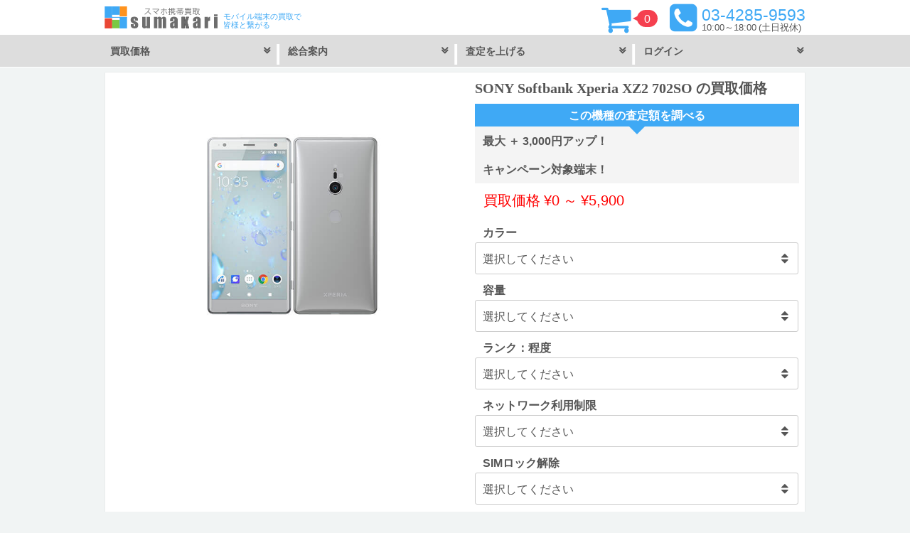

--- FILE ---
content_type: text/html; charset=UTF-8
request_url: https://sumaho-keitai-kaitori.jp/product/sony-softbank-xperia-xz2-702so/
body_size: 15297
content:
<!DOCTYPE html>
<html lang="ja">
<head >
<meta charset="UTF-8" />
<meta name="viewport" content="width=device-width, initial-scale=1" />
<meta name='robots' content='index, follow, max-image-preview:large, max-snippet:-1, max-video-preview:-1' />

	<!-- This site is optimized with the Yoast SEO plugin v23.8 - https://yoast.com/wordpress/plugins/seo/ -->
	<title>SONY Softbank Xperia XZ2 702SO の買取価格｜スマホ売却ならスマカリ</title>
	<meta name="description" content="SONY Softbank Xperia XZ2 702SO の買取価格 を3秒で調べられます！中古品の買取に自信があります！買取依頼はカートに追加して依頼するだけの簡単申込！キレイなスマートフォンほど下取より売却が絶対お得でおすすめ出来ます。ネットワーク利用制限ハイフン「－」買取可能！スマカリ池袋店！" />
	<link rel="canonical" href="https://sumaho-keitai-kaitori.jp/product/sony-softbank-xperia-xz2-702so/" />
	<meta property="og:locale" content="ja_JP" />
	<meta property="og:type" content="article" />
	<meta property="og:title" content="SONY Softbank Xperia XZ2 702SO の買取価格｜スマホ売却ならスマカリ" />
	<meta property="og:description" content="SONY Softbank Xperia XZ2 702SO の買取価格 を3秒で調べられます！中古品の買取に自信があります！買取依頼はカートに追加して依頼するだけの簡単申込！キレイなスマートフォンほど下取より売却が絶対お得でおすすめ出来ます。ネットワーク利用制限ハイフン「－」買取可能！スマカリ池袋店！" />
	<meta property="og:url" content="https://sumaho-keitai-kaitori.jp/product/sony-softbank-xperia-xz2-702so/" />
	<meta property="og:site_name" content="iPhone・Android スマホ買取 スマカリ 池袋店" />
	<meta property="article:publisher" content="https://www.facebook.com/sumakari.plus/" />
	<meta property="article:modified_time" content="2023-06-19T10:20:47+00:00" />
	<meta property="og:image" content="https://sumaho-keitai-kaitori.jp/wp-content/uploads/SONY-Softbank-Xperia-XZ2-702SO.jpg" />
	<meta property="og:image:width" content="667" />
	<meta property="og:image:height" content="500" />
	<meta property="og:image:type" content="image/jpeg" />
	<meta name="twitter:card" content="summary_large_image" />
	<meta name="twitter:site" content="@_sumakari" />
	<script type="application/ld+json" class="yoast-schema-graph">{"@context":"https://schema.org","@graph":[{"@type":"WebPage","@id":"https://sumaho-keitai-kaitori.jp/product/sony-softbank-xperia-xz2-702so/","url":"https://sumaho-keitai-kaitori.jp/product/sony-softbank-xperia-xz2-702so/","name":"SONY Softbank Xperia XZ2 702SO の買取価格｜スマホ売却ならスマカリ","isPartOf":{"@id":"https://sumaho-keitai-kaitori.jp/#website"},"primaryImageOfPage":{"@id":"https://sumaho-keitai-kaitori.jp/product/sony-softbank-xperia-xz2-702so/#primaryimage"},"image":{"@id":"https://sumaho-keitai-kaitori.jp/product/sony-softbank-xperia-xz2-702so/#primaryimage"},"thumbnailUrl":"https://sumaho-keitai-kaitori.jp/wp-content/uploads/SONY-Softbank-Xperia-XZ2-702SO.jpg","datePublished":"2020-11-17T04:18:00+00:00","dateModified":"2023-06-19T10:20:47+00:00","description":"SONY Softbank Xperia XZ2 702SO の買取価格 を3秒で調べられます！中古品の買取に自信があります！買取依頼はカートに追加して依頼するだけの簡単申込！キレイなスマートフォンほど下取より売却が絶対お得でおすすめ出来ます。ネットワーク利用制限ハイフン「－」買取可能！スマカリ池袋店！","breadcrumb":{"@id":"https://sumaho-keitai-kaitori.jp/product/sony-softbank-xperia-xz2-702so/#breadcrumb"},"inLanguage":"ja","potentialAction":[{"@type":"ReadAction","target":["https://sumaho-keitai-kaitori.jp/product/sony-softbank-xperia-xz2-702so/"]}]},{"@type":"ImageObject","inLanguage":"ja","@id":"https://sumaho-keitai-kaitori.jp/product/sony-softbank-xperia-xz2-702so/#primaryimage","url":"https://sumaho-keitai-kaitori.jp/wp-content/uploads/SONY-Softbank-Xperia-XZ2-702SO.jpg","contentUrl":"https://sumaho-keitai-kaitori.jp/wp-content/uploads/SONY-Softbank-Xperia-XZ2-702SO.jpg","width":667,"height":500,"caption":"SONY Softbank Xperia XZ2 702SO の買取価格"},{"@type":"BreadcrumbList","@id":"https://sumaho-keitai-kaitori.jp/product/sony-softbank-xperia-xz2-702so/#breadcrumb","itemListElement":[{"@type":"ListItem","position":1,"name":"iPhone・Android スマホ買取 スマカリ","item":"https://sumaho-keitai-kaitori.jp/"},{"@type":"ListItem","position":2,"name":"SONY Softbank Xperia XZ2 702SO"}]},{"@type":"WebSite","@id":"https://sumaho-keitai-kaitori.jp/#website","url":"https://sumaho-keitai-kaitori.jp/","name":"iPhone・Android スマホ買取 スマカリ 池袋店","description":"モバイル端末の買取で皆様と繋がる","publisher":{"@id":"https://sumaho-keitai-kaitori.jp/#organization"},"alternateName":"スマカリ","potentialAction":[{"@type":"SearchAction","target":{"@type":"EntryPoint","urlTemplate":"https://sumaho-keitai-kaitori.jp/?s={search_term_string}"},"query-input":{"@type":"PropertyValueSpecification","valueRequired":true,"valueName":"search_term_string"}}],"inLanguage":"ja"},{"@type":"Organization","@id":"https://sumaho-keitai-kaitori.jp/#organization","name":"株式会社GWM","url":"https://sumaho-keitai-kaitori.jp/","logo":{"@type":"ImageObject","inLanguage":"ja","@id":"https://sumaho-keitai-kaitori.jp/#/schema/logo/image/","url":"https://sumaho-keitai-kaitori.jp/wp-content/uploads/sumakari-logo-slant.png","contentUrl":"https://sumaho-keitai-kaitori.jp/wp-content/uploads/sumakari-logo-slant.png","width":700,"height":700,"caption":"株式会社GWM"},"image":{"@id":"https://sumaho-keitai-kaitori.jp/#/schema/logo/image/"},"sameAs":["https://www.facebook.com/sumakari.plus/","https://x.com/_sumakari"]}]}</script>
	<!-- / Yoast SEO plugin. -->


<link rel='dns-prefetch' href='//www.googletagmanager.com' />
<link rel="alternate" type="application/rss+xml" title="iPhone・Android スマホ買取 スマカリ 池袋店 &raquo; フィード" href="https://sumaho-keitai-kaitori.jp/feed/" />
<link rel="alternate" type="application/rss+xml" title="iPhone・Android スマホ買取 スマカリ 池袋店 &raquo; コメントフィード" href="https://sumaho-keitai-kaitori.jp/comments/feed/" />
<link rel='stylesheet' id='sumakari-css' href='https://sumaho-keitai-kaitori.jp/wp-content/themes/sumakari/style.css?ver=6.5.5' type='text/css' media='all' />
<link rel='stylesheet' id='wp-block-library-css' href='https://sumaho-keitai-kaitori.jp/wp-includes/css/dist/block-library/style.min.css?ver=6.5.5' type='text/css' media='all' />
<link rel='stylesheet' id='wps-selectize-css' href='https://sumaho-keitai-kaitori.jp/wp-content/plugins/woocommerce-product-search/css/selectize/selectize.min.css?ver=6.11.0' type='text/css' media='all' />
<link rel='stylesheet' id='wps-price-slider-css' href='https://sumaho-keitai-kaitori.jp/wp-content/plugins/woocommerce-product-search/css/price-slider.min.css?ver=6.11.0' type='text/css' media='all' />
<link rel='stylesheet' id='product-search-css' href='https://sumaho-keitai-kaitori.jp/wp-content/plugins/woocommerce-product-search/css/product-search.min.css?ver=6.11.0' type='text/css' media='all' />
<style id='classic-theme-styles-inline-css' type='text/css'>
/*! This file is auto-generated */
.wp-block-button__link{color:#fff;background-color:#32373c;border-radius:9999px;box-shadow:none;text-decoration:none;padding:calc(.667em + 2px) calc(1.333em + 2px);font-size:1.125em}.wp-block-file__button{background:#32373c;color:#fff;text-decoration:none}
</style>
<style id='global-styles-inline-css' type='text/css'>
body{--wp--preset--color--black: #000000;--wp--preset--color--cyan-bluish-gray: #abb8c3;--wp--preset--color--white: #ffffff;--wp--preset--color--pale-pink: #f78da7;--wp--preset--color--vivid-red: #cf2e2e;--wp--preset--color--luminous-vivid-orange: #ff6900;--wp--preset--color--luminous-vivid-amber: #fcb900;--wp--preset--color--light-green-cyan: #7bdcb5;--wp--preset--color--vivid-green-cyan: #00d084;--wp--preset--color--pale-cyan-blue: #8ed1fc;--wp--preset--color--vivid-cyan-blue: #0693e3;--wp--preset--color--vivid-purple: #9b51e0;--wp--preset--gradient--vivid-cyan-blue-to-vivid-purple: linear-gradient(135deg,rgba(6,147,227,1) 0%,rgb(155,81,224) 100%);--wp--preset--gradient--light-green-cyan-to-vivid-green-cyan: linear-gradient(135deg,rgb(122,220,180) 0%,rgb(0,208,130) 100%);--wp--preset--gradient--luminous-vivid-amber-to-luminous-vivid-orange: linear-gradient(135deg,rgba(252,185,0,1) 0%,rgba(255,105,0,1) 100%);--wp--preset--gradient--luminous-vivid-orange-to-vivid-red: linear-gradient(135deg,rgba(255,105,0,1) 0%,rgb(207,46,46) 100%);--wp--preset--gradient--very-light-gray-to-cyan-bluish-gray: linear-gradient(135deg,rgb(238,238,238) 0%,rgb(169,184,195) 100%);--wp--preset--gradient--cool-to-warm-spectrum: linear-gradient(135deg,rgb(74,234,220) 0%,rgb(151,120,209) 20%,rgb(207,42,186) 40%,rgb(238,44,130) 60%,rgb(251,105,98) 80%,rgb(254,248,76) 100%);--wp--preset--gradient--blush-light-purple: linear-gradient(135deg,rgb(255,206,236) 0%,rgb(152,150,240) 100%);--wp--preset--gradient--blush-bordeaux: linear-gradient(135deg,rgb(254,205,165) 0%,rgb(254,45,45) 50%,rgb(107,0,62) 100%);--wp--preset--gradient--luminous-dusk: linear-gradient(135deg,rgb(255,203,112) 0%,rgb(199,81,192) 50%,rgb(65,88,208) 100%);--wp--preset--gradient--pale-ocean: linear-gradient(135deg,rgb(255,245,203) 0%,rgb(182,227,212) 50%,rgb(51,167,181) 100%);--wp--preset--gradient--electric-grass: linear-gradient(135deg,rgb(202,248,128) 0%,rgb(113,206,126) 100%);--wp--preset--gradient--midnight: linear-gradient(135deg,rgb(2,3,129) 0%,rgb(40,116,252) 100%);--wp--preset--font-size--small: 13px;--wp--preset--font-size--medium: 20px;--wp--preset--font-size--large: 36px;--wp--preset--font-size--x-large: 42px;--wp--preset--font-family--inter: "Inter", sans-serif;--wp--preset--font-family--cardo: Cardo;--wp--preset--spacing--20: 0.44rem;--wp--preset--spacing--30: 0.67rem;--wp--preset--spacing--40: 1rem;--wp--preset--spacing--50: 1.5rem;--wp--preset--spacing--60: 2.25rem;--wp--preset--spacing--70: 3.38rem;--wp--preset--spacing--80: 5.06rem;--wp--preset--shadow--natural: 6px 6px 9px rgba(0, 0, 0, 0.2);--wp--preset--shadow--deep: 12px 12px 50px rgba(0, 0, 0, 0.4);--wp--preset--shadow--sharp: 6px 6px 0px rgba(0, 0, 0, 0.2);--wp--preset--shadow--outlined: 6px 6px 0px -3px rgba(255, 255, 255, 1), 6px 6px rgba(0, 0, 0, 1);--wp--preset--shadow--crisp: 6px 6px 0px rgba(0, 0, 0, 1);}:where(.is-layout-flex){gap: 0.5em;}:where(.is-layout-grid){gap: 0.5em;}body .is-layout-flex{display: flex;}body .is-layout-flex{flex-wrap: wrap;align-items: center;}body .is-layout-flex > *{margin: 0;}body .is-layout-grid{display: grid;}body .is-layout-grid > *{margin: 0;}:where(.wp-block-columns.is-layout-flex){gap: 2em;}:where(.wp-block-columns.is-layout-grid){gap: 2em;}:where(.wp-block-post-template.is-layout-flex){gap: 1.25em;}:where(.wp-block-post-template.is-layout-grid){gap: 1.25em;}.has-black-color{color: var(--wp--preset--color--black) !important;}.has-cyan-bluish-gray-color{color: var(--wp--preset--color--cyan-bluish-gray) !important;}.has-white-color{color: var(--wp--preset--color--white) !important;}.has-pale-pink-color{color: var(--wp--preset--color--pale-pink) !important;}.has-vivid-red-color{color: var(--wp--preset--color--vivid-red) !important;}.has-luminous-vivid-orange-color{color: var(--wp--preset--color--luminous-vivid-orange) !important;}.has-luminous-vivid-amber-color{color: var(--wp--preset--color--luminous-vivid-amber) !important;}.has-light-green-cyan-color{color: var(--wp--preset--color--light-green-cyan) !important;}.has-vivid-green-cyan-color{color: var(--wp--preset--color--vivid-green-cyan) !important;}.has-pale-cyan-blue-color{color: var(--wp--preset--color--pale-cyan-blue) !important;}.has-vivid-cyan-blue-color{color: var(--wp--preset--color--vivid-cyan-blue) !important;}.has-vivid-purple-color{color: var(--wp--preset--color--vivid-purple) !important;}.has-black-background-color{background-color: var(--wp--preset--color--black) !important;}.has-cyan-bluish-gray-background-color{background-color: var(--wp--preset--color--cyan-bluish-gray) !important;}.has-white-background-color{background-color: var(--wp--preset--color--white) !important;}.has-pale-pink-background-color{background-color: var(--wp--preset--color--pale-pink) !important;}.has-vivid-red-background-color{background-color: var(--wp--preset--color--vivid-red) !important;}.has-luminous-vivid-orange-background-color{background-color: var(--wp--preset--color--luminous-vivid-orange) !important;}.has-luminous-vivid-amber-background-color{background-color: var(--wp--preset--color--luminous-vivid-amber) !important;}.has-light-green-cyan-background-color{background-color: var(--wp--preset--color--light-green-cyan) !important;}.has-vivid-green-cyan-background-color{background-color: var(--wp--preset--color--vivid-green-cyan) !important;}.has-pale-cyan-blue-background-color{background-color: var(--wp--preset--color--pale-cyan-blue) !important;}.has-vivid-cyan-blue-background-color{background-color: var(--wp--preset--color--vivid-cyan-blue) !important;}.has-vivid-purple-background-color{background-color: var(--wp--preset--color--vivid-purple) !important;}.has-black-border-color{border-color: var(--wp--preset--color--black) !important;}.has-cyan-bluish-gray-border-color{border-color: var(--wp--preset--color--cyan-bluish-gray) !important;}.has-white-border-color{border-color: var(--wp--preset--color--white) !important;}.has-pale-pink-border-color{border-color: var(--wp--preset--color--pale-pink) !important;}.has-vivid-red-border-color{border-color: var(--wp--preset--color--vivid-red) !important;}.has-luminous-vivid-orange-border-color{border-color: var(--wp--preset--color--luminous-vivid-orange) !important;}.has-luminous-vivid-amber-border-color{border-color: var(--wp--preset--color--luminous-vivid-amber) !important;}.has-light-green-cyan-border-color{border-color: var(--wp--preset--color--light-green-cyan) !important;}.has-vivid-green-cyan-border-color{border-color: var(--wp--preset--color--vivid-green-cyan) !important;}.has-pale-cyan-blue-border-color{border-color: var(--wp--preset--color--pale-cyan-blue) !important;}.has-vivid-cyan-blue-border-color{border-color: var(--wp--preset--color--vivid-cyan-blue) !important;}.has-vivid-purple-border-color{border-color: var(--wp--preset--color--vivid-purple) !important;}.has-vivid-cyan-blue-to-vivid-purple-gradient-background{background: var(--wp--preset--gradient--vivid-cyan-blue-to-vivid-purple) !important;}.has-light-green-cyan-to-vivid-green-cyan-gradient-background{background: var(--wp--preset--gradient--light-green-cyan-to-vivid-green-cyan) !important;}.has-luminous-vivid-amber-to-luminous-vivid-orange-gradient-background{background: var(--wp--preset--gradient--luminous-vivid-amber-to-luminous-vivid-orange) !important;}.has-luminous-vivid-orange-to-vivid-red-gradient-background{background: var(--wp--preset--gradient--luminous-vivid-orange-to-vivid-red) !important;}.has-very-light-gray-to-cyan-bluish-gray-gradient-background{background: var(--wp--preset--gradient--very-light-gray-to-cyan-bluish-gray) !important;}.has-cool-to-warm-spectrum-gradient-background{background: var(--wp--preset--gradient--cool-to-warm-spectrum) !important;}.has-blush-light-purple-gradient-background{background: var(--wp--preset--gradient--blush-light-purple) !important;}.has-blush-bordeaux-gradient-background{background: var(--wp--preset--gradient--blush-bordeaux) !important;}.has-luminous-dusk-gradient-background{background: var(--wp--preset--gradient--luminous-dusk) !important;}.has-pale-ocean-gradient-background{background: var(--wp--preset--gradient--pale-ocean) !important;}.has-electric-grass-gradient-background{background: var(--wp--preset--gradient--electric-grass) !important;}.has-midnight-gradient-background{background: var(--wp--preset--gradient--midnight) !important;}.has-small-font-size{font-size: var(--wp--preset--font-size--small) !important;}.has-medium-font-size{font-size: var(--wp--preset--font-size--medium) !important;}.has-large-font-size{font-size: var(--wp--preset--font-size--large) !important;}.has-x-large-font-size{font-size: var(--wp--preset--font-size--x-large) !important;}
.wp-block-navigation a:where(:not(.wp-element-button)){color: inherit;}
:where(.wp-block-post-template.is-layout-flex){gap: 1.25em;}:where(.wp-block-post-template.is-layout-grid){gap: 1.25em;}
:where(.wp-block-columns.is-layout-flex){gap: 2em;}:where(.wp-block-columns.is-layout-grid){gap: 2em;}
.wp-block-pullquote{font-size: 1.5em;line-height: 1.6;}
</style>
<link rel='stylesheet' id='contact-form-7-css' href='https://sumaho-keitai-kaitori.jp/wp-content/plugins/contact-form-7/includes/css/styles.css?ver=5.9.6' type='text/css' media='all' />
<link rel='stylesheet' id='woocommerce-layout-css' href='https://sumaho-keitai-kaitori.jp/wp-content/plugins/woocommerce/assets/css/woocommerce-layout.css?ver=9.4.1' type='text/css' media='all' />
<link rel='stylesheet' id='woocommerce-smallscreen-css' href='https://sumaho-keitai-kaitori.jp/wp-content/plugins/woocommerce/assets/css/woocommerce-smallscreen.css?ver=9.4.1' type='text/css' media='only screen and (max-width: 768px)' />
<style id='woocommerce-inline-inline-css' type='text/css'>
.woocommerce form .form-row .required { visibility: visible; }
</style>
<link rel='stylesheet' id='woocommerce-custom-css' href='https://sumaho-keitai-kaitori.jp/wp-content/themes/sumakari/woocommerce/woocommerce.css?ver=6.5.5' type='text/css' media='all' />
<script type="text/javascript" src="https://sumaho-keitai-kaitori.jp/wp-includes/js/jquery/jquery.min.js?ver=3.7.1" id="jquery-core-js"></script>
<script type="text/javascript" src="https://sumaho-keitai-kaitori.jp/wp-includes/js/jquery/jquery-migrate.min.js?ver=3.4.1" id="jquery-migrate-js"></script>
<script type="text/javascript" src="https://sumaho-keitai-kaitori.jp/wp-content/plugins/woocommerce/assets/js/jquery-blockui/jquery.blockUI.min.js?ver=2.7.0-wc.9.4.1" id="jquery-blockui-js" data-wp-strategy="defer"></script>
<script type="text/javascript" id="wc-add-to-cart-js-extra">
/* <![CDATA[ */
var wc_add_to_cart_params = {"ajax_url":"\/wp-admin\/admin-ajax.php","wc_ajax_url":"\/?wc-ajax=%%endpoint%%","i18n_view_cart":"\u30ab\u30fc\u30c8\u3092\u8868\u793a","cart_url":"https:\/\/sumaho-keitai-kaitori.jp\/shopping-cart\/","is_cart":"","cart_redirect_after_add":"yes"};
/* ]]> */
</script>
<script type="text/javascript" src="https://sumaho-keitai-kaitori.jp/wp-content/plugins/woocommerce/assets/js/frontend/add-to-cart.min.js?ver=9.4.1" id="wc-add-to-cart-js" defer="defer" data-wp-strategy="defer"></script>
<script type="text/javascript" id="wc-single-product-js-extra">
/* <![CDATA[ */
var wc_single_product_params = {"i18n_required_rating_text":"\u8a55\u4fa1\u3092\u9078\u629e\u3057\u3066\u304f\u3060\u3055\u3044","review_rating_required":"yes","flexslider":{"rtl":false,"animation":"slide","smoothHeight":true,"directionNav":false,"controlNav":"thumbnails","slideshow":false,"animationSpeed":500,"animationLoop":false,"allowOneSlide":false},"zoom_enabled":"","zoom_options":[],"photoswipe_enabled":"","photoswipe_options":{"shareEl":false,"closeOnScroll":false,"history":false,"hideAnimationDuration":0,"showAnimationDuration":0},"flexslider_enabled":""};
/* ]]> */
</script>
<script type="text/javascript" src="https://sumaho-keitai-kaitori.jp/wp-content/plugins/woocommerce/assets/js/frontend/single-product.min.js?ver=9.4.1" id="wc-single-product-js" defer="defer" data-wp-strategy="defer"></script>
<script type="text/javascript" src="https://sumaho-keitai-kaitori.jp/wp-content/plugins/woocommerce/assets/js/js-cookie/js.cookie.min.js?ver=2.1.4-wc.9.4.1" id="js-cookie-js" data-wp-strategy="defer"></script>
<script type="text/javascript" id="wc-cart-fragments-js-extra">
/* <![CDATA[ */
var wc_cart_fragments_params = {"ajax_url":"\/wp-admin\/admin-ajax.php","wc_ajax_url":"\/?wc-ajax=%%endpoint%%","cart_hash_key":"wc_cart_hash_30cd62d285998deb38ebd6cbb7e29b86","fragment_name":"wc_fragments_30cd62d285998deb38ebd6cbb7e29b86","request_timeout":"5000"};
/* ]]> */
</script>
<script type="text/javascript" src="https://sumaho-keitai-kaitori.jp/wp-content/plugins/woocommerce/assets/js/frontend/cart-fragments.min.js?ver=9.4.1" id="wc-cart-fragments-js" defer="defer" data-wp-strategy="defer"></script>

<!-- Site Kit によって追加された Google タグ（gtag.js）スニペット -->
<!-- Google アナリティクス スニペット (Site Kit が追加) -->
<script type="text/javascript" src="https://www.googletagmanager.com/gtag/js?id=GT-T5JXSSS" id="google_gtagjs-js" async></script>
<script type="text/javascript" id="google_gtagjs-js-after">
/* <![CDATA[ */
window.dataLayer = window.dataLayer || [];function gtag(){dataLayer.push(arguments);}
gtag("set","linker",{"domains":["sumaho-keitai-kaitori.jp"]});
gtag("js", new Date());
gtag("set", "developer_id.dZTNiMT", true);
gtag("config", "GT-T5JXSSS");
 window._googlesitekit = window._googlesitekit || {}; window._googlesitekit.throttledEvents = []; window._googlesitekit.gtagEvent = (name, data) => { var key = JSON.stringify( { name, data } ); if ( !! window._googlesitekit.throttledEvents[ key ] ) { return; } window._googlesitekit.throttledEvents[ key ] = true; setTimeout( () => { delete window._googlesitekit.throttledEvents[ key ]; }, 5 ); gtag( "event", name, { ...data, event_source: "site-kit" } ); }; 
/* ]]> */
</script>
<meta name="generator" content="Site Kit by Google 1.166.0" /><script type="text/javascript" src="https://sumaho-keitai-kaitorijp.api.oneall.com/socialize/library.js" id="oa_social_library-js"></script>
<style>.oneall_social_login + p.comment-notes{margin-top: 10px !important;}#login #loginform .oneall_social_login{background-color: rgba(0, 0, 0, 0.04);padding: 10px 10px 0 10px;margin-bottom: 10px;border: 1px solid rgba(0, 0, 0, 0.06);border-radius: 4px;}</style><script>  var el_i13_login_captcha=null; var el_i13_register_captcha=null; </script><link rel="icon" href="https://sumaho-keitai-kaitori.jp/wp-content/themes/sumakari/images/favicon.ico" />
<!-- Google Tag Manager -->
<script>(function(w,d,s,l,i){w[l]=w[l]||[];w[l].push({'gtm.start':
new Date().getTime(),event:'gtm.js'});var f=d.getElementsByTagName(s)[0],
j=d.createElement(s),dl=l!='dataLayer'?'&l='+l:'';j.async=true;j.src=
'https://www.googletagmanager.com/gtm.js?id='+i+dl;f.parentNode.insertBefore(j,f);
})(window,document,'script','dataLayer','GTM-59RM84F');</script>
<!-- End Google Tag Manager -->
<link rel="stylesheet" href="https://sumaho-keitai-kaitori.jp/wp-content/themes/sumakari/css/font-awesome.css">
<link rel="shortcut icon" href="https://sumaho-keitai-kaitori.jp/wp-content/themes/sumakari/images/favicon.ico">
<link rel="icon" href="https://sumaho-keitai-kaitori.jp/wp-content/themes/sumakari/images/favicon.ico" type="image/vnd.microsoft.icon">
<link rel="apple-touch-icon" sizes="152x152" href="https://sumaho-keitai-kaitori.jp/wp-content/themes/sumakari/images/apple-touch-icon.png">
<meta name="theme-color" content="#ffffff">
<!-- Global site tag (gtag.js) - Google Analytics -->
<script async src="https://www.googletagmanager.com/gtag/js?id=UA-75120811-1"></script>
<script>
  window.dataLayer = window.dataLayer || [];
  function gtag(){dataLayer.push(arguments);}
  gtag('js', new Date());

  gtag('config', 'UA-75120811-1');
</script>
<meta name="format-detection" content="telephone=no">	<noscript><style>.woocommerce-product-gallery{ opacity: 1 !important; }</style></noscript>
	<style id='wp-fonts-local' type='text/css'>
@font-face{font-family:Inter;font-style:normal;font-weight:300 900;font-display:fallback;src:url('https://sumaho-keitai-kaitori.jp/wp-content/plugins/woocommerce/assets/fonts/Inter-VariableFont_slnt,wght.woff2') format('woff2');font-stretch:normal;}
@font-face{font-family:Cardo;font-style:normal;font-weight:400;font-display:fallback;src:url('https://sumaho-keitai-kaitori.jp/wp-content/plugins/woocommerce/assets/fonts/cardo_normal_400.woff2') format('woff2');}
</style>
</head>
<body class="product-template-default single single-product postid-47826 theme-genesis woocommerce woocommerce-page woocommerce-no-js header-full-width full-width-content genesis-breadcrumbs-visible genesis-footer-widgets-hidden sumakari-product"><!-- Google Tag Manager (noscript) -->
<noscript><iframe src="https://www.googletagmanager.com/ns.html?id=GTM-59RM84F"
height="0" width="0" style="display:none;visibility:hidden"></iframe></noscript>
<!-- End Google Tag Manager (noscript) --><div class="site-container"><header class="site-header"><div class="wrap"><nav class="nav-primary" aria-label="Main" itemscope="" itemtype="https://schema.org/SiteNavigationElement">
                        <div class="title-area"><p class="site-title"><a href="https://sumaho-keitai-kaitori.jp/"><img class="title-logo" src="https://sumaho-keitai-kaitori.jp/wp-content/themes/sumakari/images/logo-slant.svg" alt="スマカリロゴ"><img src="https://sumaho-keitai-kaitori.jp/wp-content/themes/sumakari/images/logo-o.svg" alt="iPhone・Android スマホ買取 スマカリ 池袋店" width="200" height="100"></a></p><p class="site-description">モバイル端末の買取で皆様と繋がる</p></div><div class="contact-wrap">
<div class="contact-top" itemscope="itemscope" itemtype="https://schema.org/LocalBusiness">


<p class="phone-number" itemprop="telephone">03-4285-9593</p>

<p class="o-hours"><time itemprop="openinghours" datetime="Mo, Tu, We, Th, Fr, 10:00-18:00">10:00～18:00</time> (土日祝休)</p>

</div>
</div>

<div class="sumakari-cart-wrap">
<a class="sumakari-cart" href="https://sumaho-keitai-kaitori.jp/shopping-cart/" >0</a>
</div>

<div class="wrap">
<div class="menu genesis-nav-menu menu-primary">
<div class="menu-wrap">
<ul id="menu-sumakari">

<li class="menu-item-1"><p class="list">買取価格</p>
<ul class="sub-menu">
<li class="menu-item-2"><a class="sub-category-top" href="https://sumaho-keitai-kaitori.jp/smartphone/" itemprop="url"><span itemprop="name">スマートフォン</span></a>
<ul class="sub-menu-Third">
<li class="menu-item"><a href="https://sumaho-keitai-kaitori.jp/locked-smartphone-purchase/" itemprop="url"><span itemprop="name">赤ロム</span></a></li>
<li class="menu-item"><a href="https://sumaho-keitai-kaitori.jp/iphone/" itemprop="url"><span itemprop="name">iPhone</span></a></li>
<li class="menu-item"><a href="https://sumaho-keitai-kaitori.jp/galaxy/" itemprop="url"><span itemprop="name">Galaxy</span></a></li>
<li class="menu-item"><a href="https://sumaho-keitai-kaitori.jp/xperia/" itemprop="url"><span itemprop="name">Xperia</span></a></li>
<li class="menu-item"><a href="https://sumaho-keitai-kaitori.jp/huawei/" itemprop="url"><span itemprop="name">HUAWEI</span></a></li>
<li class="menu-item"><a href="https://sumaho-keitai-kaitori.jp/aquos/" itemprop="url"><span itemprop="name">AQUOS</span></a></li>
<li class="menu-item"><a href="https://sumaho-keitai-kaitori.jp/oppo/" itemprop="url"><span itemprop="name">oppo</span></a></li>
<li class="menu-item"><a href="https://sumaho-keitai-kaitori.jp/pixel/" itemprop="url"><span itemprop="name">Pixel</span></a></li>
<li class="menu-item"><a href="https://sumaho-keitai-kaitori.jp/zenfone/" itemprop="url"><span itemprop="name">Zenfone</span></a></li>
<li class="menu-item"><a href="https://sumaho-keitai-kaitori.jp/arrows/" itemprop="url"><span itemprop="name">arrows</span></a></li>
<li class="menu-item"><a href="https://sumaho-keitai-kaitori.jp/xiaomi/" itemprop="url"><span itemprop="name">Xiaomi</span></a></li>
<li class="menu-item"><a href="https://sumaho-keitai-kaitori.jp/nexus/" itemprop="url"><span itemprop="name">Nexus</span></a></li>
</ul>
</li>
</ul>
</li>

<li class="menu-item-b-1"><p class="list">総合案内</p>
<ul class="sub-menu4">
<li class="menu-item"><a href="https://sumaho-keitai-kaitori.jp/started-buying-ikebukuro/" itemprop="url"><span itemprop="name">池袋駅近く iPhone、Android スマホの買取はじめました</span></a></li>
<li class="menu-item"><a href="https://sumaho-keitai-kaitori.jp/prepare/" itemprop="url"><span itemprop="name">買取ガイド</span></a></li>
<li class="menu-item"><a href="https://sumaho-keitai-kaitori.jp/purchase-flow/" itemprop="url"><span itemprop="name">買取の流れ</span></a></li>
<li class="menu-item"><a href="https://sumaho-keitai-kaitori.jp/sumakari-how-to-apply/" itemprop="url"><span itemprop="name">買取のお申込み方法について</span></a></li>
<li class="menu-item"><a href="https://sumaho-keitai-kaitori.jp/usage-guidance/" itemprop="url"><span itemprop="name">ご利用案内</span></a></li>
<li class="menu-item"><a href="https://sumaho-keitai-kaitori.jp/faq/" itemprop="url"><span itemprop="name">よくいただく質問</span></a></li>
<li class="menu-item"><a href="https://sumaho-keitai-kaitori.jp/network-restriction/" itemprop="url"><span itemprop="name">ネットワーク利用制限とは？IMEI の調べ方から判定結果の変更申請まで</span></a></li>
</ul>
</li>

<li class="menu-item-b-2"><p class="list">査定を上げる</p>
<ul class="sub-menu6">
<li class="menu-item"><a href="https://sumaho-keitai-kaitori.jp/unlock-sim-docomo/" itemprop="url"><span itemprop="name">docomo</span></a></li>
<li class="menu-item"><a href="https://sumaho-keitai-kaitori.jp/unlock-sim-au/" itemprop="url"><span itemprop="name">au</span></a></li>
<li class="menu-item"><a href="https://sumaho-keitai-kaitori.jp/unlock-sim-softbank/" itemprop="url"><span itemprop="name">Softbank</span></a></li>
</ul>
</li>

<li class="menu-item-c-1">
<p class="list">
<span class="my-acc4">ログイン</span>
</p>
<ul class="sub-menu5">
<li class="menu-item">
<div class="account_links">
<span class="my-acc2">いらっしゃいませ</span>
<a href="https://sumaho-keitai-kaitori.jp/my-account/" class="login-link">ログイン</a>
<a href="https://sumaho-keitai-kaitori.jp/my-account/" class="create-acount">無料会員登録</a>
</div>
</li>
</ul>
</li>

</ul>
</div>
</div>
</div>
</nav>	

</div></header><div class="site-inner">
	<div class="content-sidebar-wrap"><main class="content">
					
			<div class="woocommerce-notices-wrapper"></div><div id="product-47826" class="entry product type-product post-47826 status-publish first instock product_cat-android product_cat-no-sim-unlock-link product_cat-xperia product_cat-xperia-xz2 product_cat-product has-post-thumbnail shipping-taxable purchasable product-type-variable">

	<div class="woocommerce-product-gallery woocommerce-product-gallery--with-images woocommerce-product-gallery--columns-4 images" data-columns="4" style="opacity: 0; transition: opacity .25s ease-in-out;">
	<div class="woocommerce-product-gallery__wrapper">
		<div data-thumb="https://sumaho-keitai-kaitori.jp/wp-content/uploads/SONY-Softbank-Xperia-XZ2-702SO-100x100.jpg" data-thumb-alt="SONY Softbank Xperia XZ2 702SO の買取価格" data-thumb-srcset="https://sumaho-keitai-kaitori.jp/wp-content/uploads/SONY-Softbank-Xperia-XZ2-702SO-100x100.jpg 100w, https://sumaho-keitai-kaitori.jp/wp-content/uploads/SONY-Softbank-Xperia-XZ2-702SO-32x32.jpg 32w" class="woocommerce-product-gallery__image"><a href="https://sumaho-keitai-kaitori.jp/wp-content/uploads/SONY-Softbank-Xperia-XZ2-702SO.jpg"><img width="667" height="500" src="https://sumaho-keitai-kaitori.jp/wp-content/uploads/SONY-Softbank-Xperia-XZ2-702SO.jpg" class="wp-post-image" alt="SONY Softbank Xperia XZ2 702SO の買取価格" data-caption="" data-src="https://sumaho-keitai-kaitori.jp/wp-content/uploads/SONY-Softbank-Xperia-XZ2-702SO.jpg" data-large_image="https://sumaho-keitai-kaitori.jp/wp-content/uploads/SONY-Softbank-Xperia-XZ2-702SO.jpg" data-large_image_width="667" data-large_image_height="500" decoding="async" srcset="https://sumaho-keitai-kaitori.jp/wp-content/uploads/SONY-Softbank-Xperia-XZ2-702SO.jpg 667w, https://sumaho-keitai-kaitori.jp/wp-content/uploads/SONY-Softbank-Xperia-XZ2-702SO-187x140.jpg 187w" sizes="(max-width: 667px) 100vw, 667px" /></a></div>	</div>
</div>

	<div class="summary entry-summary">
		<h1 class="product_title entry-title">SONY Softbank Xperia XZ2 702SO の買取価格</h1><div class="pa_assessment-product"><span>この機種の査定額を調べる</span></div><div class="pa_money-product"><span>最大 ＋ 3,000円アップ！</span></div><div class="pa_campaign-product"><span>キャンペーン対象端末！</span></div><p class="price">買取価格 <span class="woocommerce-Price-amount amount"><bdi><span class="woocommerce-Price-currencySymbol">&yen;</span>0</bdi></span> ～ <span class="woocommerce-Price-amount amount"><bdi><span class="woocommerce-Price-currencySymbol">&yen;</span>5,900</bdi></span></p>

<form class="variations_form cart" action="https://sumaho-keitai-kaitori.jp/product/sony-softbank-xperia-xz2-702so/" method="post" enctype='multipart/form-data' data-product_id="47826" data-product_variations="false">
	
			<table class="variations" cellspacing="0" role="presentation">
			<tbody>
									<tr>
						<th class="label"><label for="%e3%82%ab%e3%83%a9%e3%83%bc">カラー</label></th>
						<td class="value">
							<select id="%e3%82%ab%e3%83%a9%e3%83%bc" class="" name="attribute_%e3%82%ab%e3%83%a9%e3%83%bc" data-attribute_name="attribute_%e3%82%ab%e3%83%a9%e3%83%bc" data-show_option_none="yes"><option value="">選択してください</option><option value="リキッドシルバー" >リキッドシルバー</option><option value="リキッドブラック" >リキッドブラック</option><option value="ディープグリーン" >ディープグリーン</option></select>						</td>
					</tr>
									<tr>
						<th class="label"><label for="%e5%ae%b9%e9%87%8f">容量</label></th>
						<td class="value">
							<select id="%e5%ae%b9%e9%87%8f" class="" name="attribute_%e5%ae%b9%e9%87%8f" data-attribute_name="attribute_%e5%ae%b9%e9%87%8f" data-show_option_none="yes"><option value="">選択してください</option><option value="64GB" >64GB</option></select>						</td>
					</tr>
									<tr>
						<th class="label"><label for="%e3%83%a9%e3%83%b3%e3%82%af%ef%bc%9a%e7%a8%8b%e5%ba%a6">ランク：程度</label></th>
						<td class="value">
							<select id="%e3%83%a9%e3%83%b3%e3%82%af%ef%bc%9a%e7%a8%8b%e5%ba%a6" class="" name="attribute_%e3%83%a9%e3%83%b3%e3%82%af%ef%bc%9a%e7%a8%8b%e5%ba%a6" data-attribute_name="attribute_%e3%83%a9%e3%83%b3%e3%82%af%ef%bc%9a%e7%a8%8b%e5%ba%a6" data-show_option_none="yes"><option value="">選択してください</option><option value="S：新品未使用品" >S：新品未使用品</option><option value="A：新品同様品" >A：新品同様品</option><option value="B：程度が良い" >B：程度が良い</option><option value="C：少し傷や汚れがある" >C：少し傷や汚れがある</option><option value="D：傷や汚れがある" >D：傷や汚れがある</option></select>						</td>
					</tr>
									<tr>
						<th class="label"><label for="%e3%83%8d%e3%83%83%e3%83%88%e3%83%af%e3%83%bc%e3%82%af%e5%88%a9%e7%94%a8%e5%88%b6%e9%99%90">ネットワーク利用制限</label></th>
						<td class="value">
							<select id="%e3%83%8d%e3%83%83%e3%83%88%e3%83%af%e3%83%bc%e3%82%af%e5%88%a9%e7%94%a8%e5%88%b6%e9%99%90" class="" name="attribute_%e3%83%8d%e3%83%83%e3%83%88%e3%83%af%e3%83%bc%e3%82%af%e5%88%a9%e7%94%a8%e5%88%b6%e9%99%90" data-attribute_name="attribute_%e3%83%8d%e3%83%83%e3%83%88%e3%83%af%e3%83%bc%e3%82%af%e5%88%a9%e7%94%a8%e5%88%b6%e9%99%90" data-show_option_none="yes"><option value="">選択してください</option><option value="〇「マル」" >〇「マル」</option><option value="△「サンカク」" >△「サンカク」</option><option value="―「ハイフン」" >―「ハイフン」</option></select>						</td>
					</tr>
									<tr>
						<th class="label"><label for="sim%e3%83%ad%e3%83%83%e3%82%af%e8%a7%a3%e9%99%a4">SIMロック解除</label></th>
						<td class="value">
							<select id="sim%e3%83%ad%e3%83%83%e3%82%af%e8%a7%a3%e9%99%a4" class="" name="attribute_sim%e3%83%ad%e3%83%83%e3%82%af%e8%a7%a3%e9%99%a4" data-attribute_name="attribute_sim%e3%83%ad%e3%83%83%e3%82%af%e8%a7%a3%e9%99%a4" data-show_option_none="yes"><option value="">選択してください</option><option value="有り" >有り</option><option value="無し" >無し</option></select><a class="reset_variations" href="#">解除</a>						</td>
					</tr>
							</tbody>
		</table>
		
		<div class="single_variation_wrap">
			<div class="woocommerce-variation single_variation"></div><div class="related-links-wrap">
<span>他の<a href="https://sumaho-keitai-kaitori.jp/xperia/" target="_blank">Xperia 買取</a>ページはこちら</span>
</div>
<div class="network-restriction"><span>ネットワーク利用制限とは？</span></div>
<div class="contact-modal-wrap4">
<div class="contact-modal">
<p class="contact-subtitle">ネットワーク利用制限</p>
<p class="contact-modal-first"><a href="https://sumaho-keitai-kaitori.jp/network-restriction/">ネットワーク利用制限</a>についてご不明な点がございましたら、上記リンク先をご参照いただきますようお願いいたします。SIM フリー端末がネットワーク利用制限に誤登録されている事例が確認されておりますので、SIM フリー端末でもご確認いただきますようお願いいたします。</p>
<p>既にネットワーク利用制限をご存知のお客様は、キャリアサイトで IMEI をご入力いただければ簡単に調べられます。</p>

<div class="cellular-site-wrap6">
<ul class="cellular-site">
<li class="docomo"><a href="http://nw-restriction.nttdocomo.co.jp/top.php" target="_blank" rel="noopener noreferrer">docomo</a></li>
<li class="au"><a href="https://au-cs0.kddi.com/FtHome" target="_blank" rel="noopener noreferrer">au</a></li>
<li class="softbank"><a href="https://ct11.my.softbank.jp/WBF/icv" target="_blank" rel="noopener noreferrer">Softbank</a></li>
<li class="rakuten"><a href="https://network.mobile.rakuten.co.jp/restriction/" target="_blank" rel="noopener noreferrer">楽天</a></li>
<li class="uq"><a href="https://uq-communications.jp/nw-restriction/" target="_blank" rel="noopener noreferrer">UQ</a></li>
<li class="mineo"><a href="https://my.mineo.jp/info/GNS010101GNS010101_Init.action" target="_blank" rel="noopener noreferrer">mineo</a></li>
</ul>
</div>

</div>
</div><div class="unlock_sim"><span>SIMロック解除とは？</span></div>
<div class="contact-modal-wrap5">
<div class="contact-modal">
<p class="contact-subtitle">査定金額がアップ！</p>
<p class="contact-modal-first">お手続きにかかるお時間はわずか 5 分程度、料金無料、お得な事以外はありません。</p>
<p>ネットからの簡単な申請で査定価格を上げて得をしましょう。SIM ロックの解除方法はリンク先で詳しくご説明いたします。</p>

<div class="contents-wrap-20-12-0-12">
<dl class="bold11">
<dt class="unlock">SIM ロック解除方法</dt>
<dd class="dd01"><a href="https://sumaho-keitai-kaitori.jp/unlock-sim-docomo/">docomo</a></dd>
<dd class="dd01"><a href="https://sumaho-keitai-kaitori.jp/unlock-sim-au/">au</a></dd>
<dd class="dd01"><a href="https://sumaho-keitai-kaitori.jp/unlock-sim-softbank/">Softbank</a></dd>
</dl>
</div>

</div>
</div><div class="woocommerce-variation-add-to-cart variations_button">
	
	<div class="quantity">
		<label class="screen-reader-text" for="quantity_696db8769c352">SONY Softbank Xperia XZ2 702SO 個</label>
	<input
		type="number"
				id="quantity_696db8769c352"
		class="input-text qty text"
		name="quantity"
		value="1"
		aria-label="Product quantity"
				min="1"
		max=""
					step="1"
			placeholder=""
			inputmode="numeric"
			autocomplete="off"
			/>
	</div>

	<button type="submit" class="single_add_to_cart_button button alt">買取査定カートに入れる</button>

	
	<input type="hidden" name="add-to-cart" value="47826" />
	<input type="hidden" name="product_id" value="47826" />
	<input type="hidden" name="variation_id" class="variation_id" value="0" />
</div>
		</div>
	
	</form>

	</div>

	   <div class="woocommerce-tabs">

<div class="related-area">

<div class="contents-wrap-0-0-0-18">
<h2 itemprop="headline" class="top-headline01"><span>買取ガイド</span></h2>
</div>

  <div class="related-wrap">
    <div class="related-inner">
                    <article itemscope="" itemtype="https://schema.org/CreativeWork" class="three-guide">
        <a href="https://sumaho-keitai-kaitori.jp/purchase-flow/">
          <div class="zoom">
            <img width="305" height="140" src="https://sumaho-keitai-kaitori.jp/wp-content/uploads/flow-of-purchase-305x140.jpg" class="attachment-medium size-medium wp-post-image" alt="買取の流れ" decoding="async" srcset="https://sumaho-keitai-kaitori.jp/wp-content/uploads/flow-of-purchase-305x140.jpg 305w, https://sumaho-keitai-kaitori.jp/wp-content/uploads/flow-of-purchase.jpg 750w" sizes="(max-width: 305px) 100vw, 305px" />          </div>
          <div class="text-guide">
            <h3>買取の流れ</h3>
          </div>
        </a>
      </article>
 
            <article itemscope="" itemtype="https://schema.org/CreativeWork" class="three-guide">
        <a href="https://sumaho-keitai-kaitori.jp/usage-guidance/">
          <div class="zoom">
            <img width="305" height="140" src="https://sumaho-keitai-kaitori.jp/wp-content/uploads/usage-guide-305x140.jpg" class="attachment-medium size-medium wp-post-image" alt="ご利用案内" decoding="async" loading="lazy" srcset="https://sumaho-keitai-kaitori.jp/wp-content/uploads/usage-guide-305x140.jpg 305w, https://sumaho-keitai-kaitori.jp/wp-content/uploads/usage-guide.jpg 750w" sizes="(max-width: 305px) 100vw, 305px" />          </div>
          <div class="text-guide">
            <h3>ご利用案内</h3>
          </div>
        </a>
      </article>
 
            <article itemscope="" itemtype="https://schema.org/CreativeWork" class="three-guide">
        <a href="https://sumaho-keitai-kaitori.jp/faq/">
          <div class="zoom">
            <img width="305" height="140" src="https://sumaho-keitai-kaitori.jp/wp-content/uploads/prepare-faq-305x140.jpg" class="attachment-medium size-medium wp-post-image" alt="よくいただく質問" decoding="async" loading="lazy" srcset="https://sumaho-keitai-kaitori.jp/wp-content/uploads/prepare-faq-305x140.jpg 305w, https://sumaho-keitai-kaitori.jp/wp-content/uploads/prepare-faq.jpg 750w" sizes="(max-width: 305px) 100vw, 305px" />          </div>
          <div class="text-guide">
            <h3>よくいただく質問</h3>
          </div>
        </a>
      </article>
 
            <article itemscope="" itemtype="https://schema.org/CreativeWork" class="three-guide">
        <a href="https://sumaho-keitai-kaitori.jp/started-buying-ikebukuro/">
          <div class="zoom">
            <img width="305" height="140" src="https://sumaho-keitai-kaitori.jp/wp-content/uploads/started-buying-ikebukuro-305x140.jpg" class="attachment-medium size-medium wp-post-image" alt="池袋駅で iPhone、Android スマホの買取はじめました" decoding="async" loading="lazy" srcset="https://sumaho-keitai-kaitori.jp/wp-content/uploads/started-buying-ikebukuro-305x140.jpg 305w, https://sumaho-keitai-kaitori.jp/wp-content/uploads/started-buying-ikebukuro.jpg 750w" sizes="(max-width: 305px) 100vw, 305px" />          </div>
          <div class="text-guide">
            <h3>池袋駅近く iPhone、Android スマホの買取はじめました</h3>
          </div>
        </a>
      </article>
 
                </div>
  </div>
  <div class="contents-wrap-0-0-0-17">
    <div class="other-wrap">
      <a class="other" href="https://sumaho-keitai-kaitori.jp/prepare/">買取ガイドを確認する</a>
    </div>
  </div>
</div><div class="product-details-wrap">
<h2 class="product-details">SONY Softbank Xperia XZ2 702SO</h2>
<table class="product-item">
<tbody>
<tr>
<th>ネットワーク利用制限「‐」判定</th>
<td class="td-first01">SIMロック解除品　減額無し</td>
<td>SIMロック未解除　買取不可</td>
</tr>
<tr>
<th>交換品減額</th>
<td class="td-first01">交換後未使用品　シムロック未解除　買取不可</td>
<td>交換後未使用品　シムロック解除済み　減額無し</td>
<td>交換後使用中古品　シムロック未解除　買取不可</td>
<td>交換後使用中古品　シムロック解除済み　減額無し</td>
<td>新品の場合、箱欠品は通常交換品/整備交換品扱いとなりAランク査定となります。</td>
</tr>
</tbody>
</table>
</div><div class="sumakari-search-wrap">


<div class="product-wrap519">
<a href="https://sumaho-keitai-kaitori.jp/product/">
<div class="product-headline-wrap">
<h2 itemprop="headline" class="sumakari-product-headline"><span>買取商品</span></h2>
<div class="notice519">
<span>一覧に無い場合はこちら</span>
</div>
</div>
</a>
</div>

<div class="popular-smartphones-purchase">

<div class="related-wrap">
<div class="related-inner">

<article itemscope="" itemtype="https://schema.org/CreativeWork" class="three">
<a href="https://sumaho-keitai-kaitori.jp/locked-smartphone-purchase/">
<div class="zoom">
<img width="750" height="345" src="https://sumaho-keitai-kaitori.jp/wp-content/uploads/locked-android-purchase.jpg" class="attachment-full size-full wp-post-image" alt="赤ロム 買取" srcset="https://sumaho-keitai-kaitori.jp/wp-content/uploads/locked-android-purchase.jpg 750w, https://sumaho-keitai-kaitori.jp/wp-content/uploads/locked-android-purchase.jpg 305w" sizes="(max-width: 750px) 100vw, 750px">
</div>
<div class="text">
<h3>赤ロム</h3>
</div>
</a>
</article>

<article itemscope="" itemtype="https://schema.org/CreativeWork" class="three">
<a href="https://sumaho-keitai-kaitori.jp/galaxy/">
<div class="zoom">
<img width="750" height="345" src="https://sumaho-keitai-kaitori.jp/wp-content/uploads/galaxy_01.jpg" class="attachment-full size-full wp-post-image" alt="Galaxy" srcset="https://sumaho-keitai-kaitori.jp/wp-content/uploads/galaxy_01.jpg 750w, https://sumaho-keitai-kaitori.jp/wp-content/uploads/galaxy_01-305x140.jpg 305w" sizes="(max-width: 750px) 100vw, 750px">
</div>
<div class="text">
<h3>Galaxy</h3>
</div>
</a>
</article>

<article itemscope="" itemtype="https://schema.org/CreativeWork" class="three">
<a href="https://sumaho-keitai-kaitori.jp/pixel/">
<div class="zoom">
<img width="750" height="345" src="https://sumaho-keitai-kaitori.jp/wp-content/uploads/pixel_01.jpg" class="attachment-full size-full wp-post-image" alt="Pixel" srcset="https://sumaho-keitai-kaitori.jp/wp-content/uploads/pixel_01.jpg 750w, https://sumaho-keitai-kaitori.jp/wp-content/uploads/pixel_01.jpg 305w" sizes="(max-width: 750px) 100vw, 750px">
</div>
<div class="text">
<h3>Pixel</h3>
</div>
</a>
</article>

<article itemscope="" itemtype="https://schema.org/CreativeWork" class="three">
<a href="https://sumaho-keitai-kaitori.jp/xperia/">
<div class="zoom">
<img width="750" height="345" src="https://sumaho-keitai-kaitori.jp/wp-content/uploads/xperia_01.jpg" class="attachment-full size-full wp-post-image" alt="Xperia" srcset="https://sumaho-keitai-kaitori.jp/wp-content/uploads/xperia_01.jpg 750w, https://sumaho-keitai-kaitori.jp/wp-content/uploads/xperia_01-305x140.jpg 305w" sizes="(max-width: 750px) 100vw, 750px">
</div>
<div class="text">
<h3>Xperia</h3>
</div>
</a>
</article>

<article itemscope="" itemtype="https://schema.org/CreativeWork" class="three">
<a href="https://sumaho-keitai-kaitori.jp/aquos/">
<div class="zoom">
<img width="750" height="345" src="https://sumaho-keitai-kaitori.jp/wp-content/uploads/aquos_01.jpg" class="attachment-full size-full wp-post-image" alt="AQUOS" srcset="https://sumaho-keitai-kaitori.jp/wp-content/uploads/aquos_01.jpg 750w, https://sumaho-keitai-kaitori.jp/wp-content/uploads/aquos_01-305x140.jpg 305w" sizes="(max-width: 750px) 100vw, 750px">
</div>
<div class="text">
<h3>AQUOS</h3>
</div>
</a>
</article>

<article itemscope="" itemtype="https://schema.org/CreativeWork" class="three">
<a href="https://sumaho-keitai-kaitori.jp/iphone/">
<div class="zoom">
<img width="750" height="345" src="https://sumaho-keitai-kaitori.jp/wp-content/uploads/iPhone_Purchase_16_01.jpg" class="attachment-full size-full wp-post-image" alt="iPhone" srcset="https://sumaho-keitai-kaitori.jp/wp-content/uploads/iPhone_Purchase_16_01.jpg 750w, https://sumaho-keitai-kaitori.jp/wp-content/uploads/iPhone_Purchase_16_01-305x140.jpg 305w" sizes="(max-width: 750px) 100vw, 750px">
</div>
<div class="text">
<h3>iPhone</h3>
</div>
</a>
</article>

</div>
</div>

</div>


</div><div class="contents-wrap-0-0-0-21">
            <div class="category-product-wrap">
              <h2 itemprop="headline" class="top-headline03"><span>関連商品</span></h2><div class="woocommerce columns-4 "><ul class="products columns-4">
<li class="entry product type-product post-67440 status-publish first instock product_cat-android product_cat-huawei product_cat-huawei-p30 product_cat-no-sim-unlock-link product_cat-product has-post-thumbnail shipping-taxable purchasable product-type-variable">
	<div class="pa_career"><span>docomo</span></div><a href="https://sumaho-keitai-kaitori.jp/product/huawei-p30-pro-hw-02l-docomo/" class="woocommerce-LoopProduct-link woocommerce-loop-product__link"><img width="667" height="500" src="https://sumaho-keitai-kaitori.jp/wp-content/uploads/Huawei-P30-Pro-HW-02L-docomo-667x500.jpg" class="attachment-woocommerce_thumbnail size-woocommerce_thumbnail" alt="Huawei P30 Pro HW-02L docomo の買取価格" decoding="async" loading="lazy" srcset="https://sumaho-keitai-kaitori.jp/wp-content/uploads/Huawei-P30-Pro-HW-02L-docomo.jpg 667w, https://sumaho-keitai-kaitori.jp/wp-content/uploads/Huawei-P30-Pro-HW-02L-docomo-187x140.jpg 187w" sizes="(max-width: 667px) 100vw, 667px" /><div class="pa-wrap100"><h2 class="woocommerce-loop-product__title">Huawei P30 Pro HW-02L docomo</h2><div class="pa-wrap"><div class="pa_money"><span>最大 ＋ 2,000円アップ！</span></div><div class="pa_campaign"><span>キャンペーン対象端末！</span></div></div></div></a></li>
<li class="entry product type-product post-207609 status-publish instock product_cat-android product_cat-galaxy product_cat-galaxy-z-flip4 product_cat-product product_cat-smartphone-locked-purchase has-post-thumbnail shipping-taxable purchasable product-type-variable">
	<div class="pa_career2"><span>au</span></div><a href="https://sumaho-keitai-kaitori.jp/product/locked-galaxy-z-flip4-scg17-au-samsung/" class="woocommerce-LoopProduct-link woocommerce-loop-product__link"><img width="667" height="500" src="https://sumaho-keitai-kaitori.jp/wp-content/uploads/Galaxy_Z_Flip4_SCG17_au_SAMSUNG-Locked.jpg" class="attachment-woocommerce_thumbnail size-woocommerce_thumbnail" alt="赤ロム Galaxy Z Flip4 SCG17 au SAMSUNG の買取価格" decoding="async" loading="lazy" srcset="https://sumaho-keitai-kaitori.jp/wp-content/uploads/Galaxy_Z_Flip4_SCG17_au_SAMSUNG-Locked.jpg 667w, https://sumaho-keitai-kaitori.jp/wp-content/uploads/Galaxy_Z_Flip4_SCG17_au_SAMSUNG-Locked-187x140.jpg 187w" sizes="(max-width: 667px) 100vw, 667px" /><div class="pa-wrap100"><h2 class="woocommerce-loop-product__title">赤ロム Galaxy Z Flip4 SCG17 au SAMSUNG</h2></div></a></li>
<li class="entry product type-product post-41407 status-publish instock product_cat-android product_cat-galaxy product_cat-galaxy-s20 product_cat-product has-post-thumbnail shipping-taxable purchasable product-type-variable">
	<div class="pa_career4"><span>SIM フリー</span></div><a href="https://sumaho-keitai-kaitori.jp/product/samsung-galaxy-s20-ultra-5g-sm-g9880-dualsim-snapdragon865-ram12gb/" class="woocommerce-LoopProduct-link woocommerce-loop-product__link"><img width="667" height="500" src="https://sumaho-keitai-kaitori.jp/wp-content/uploads/S20_ultra_gray-667x500.jpg" class="attachment-woocommerce_thumbnail size-woocommerce_thumbnail" alt="S20 Ultra 買取" decoding="async" loading="lazy" srcset="https://sumaho-keitai-kaitori.jp/wp-content/uploads/S20_ultra_gray.jpg 667w, https://sumaho-keitai-kaitori.jp/wp-content/uploads/S20_ultra_gray-187x140.jpg 187w" sizes="(max-width: 667px) 100vw, 667px" /><div class="pa-wrap100"><h2 class="woocommerce-loop-product__title">SAMSUNG Galaxy S20 Ultra 5G SM-G9880 DualSIM Snapdragon865 RAM12GB</h2></div></a></li>
<li class="entry product type-product post-216661 status-publish last instock product_cat-android product_cat-pixel product_cat-pixel-9-pro product_cat-product product_cat-smartphone-locked-purchase has-post-thumbnail shipping-taxable purchasable product-type-variable">
	<div class="pa_career3"><span>Softbank</span></div><a href="https://sumaho-keitai-kaitori.jp/product/locked-google-pixel9-pro-softbank/" class="woocommerce-LoopProduct-link woocommerce-loop-product__link"><img width="667" height="500" src="https://sumaho-keitai-kaitori.jp/wp-content/uploads/Google-Pixel-9-Pro_01.jpg" class="attachment-woocommerce_thumbnail size-woocommerce_thumbnail" alt="赤ロム Google Pixel9 Pro SoftBank の買取価格" decoding="async" loading="lazy" srcset="https://sumaho-keitai-kaitori.jp/wp-content/uploads/Google-Pixel-9-Pro_01.jpg 667w, https://sumaho-keitai-kaitori.jp/wp-content/uploads/Google-Pixel-9-Pro_01-187x140.jpg 187w" sizes="(max-width: 667px) 100vw, 667px" /><div class="pa-wrap100"><h2 class="woocommerce-loop-product__title">赤ロム Google Pixel9 Pro SoftBank</h2></div></a></li>
</ul>
</div></div></div></div>


		
	<div class="breadcrumb-wrap"><div class="breadcrumb"><span><span><a href="https://sumaho-keitai-kaitori.jp/">iPhone・Android スマホ買取 スマカリ</a></span> / <span class="breadcrumb_last" aria-current="page">SONY Softbank Xperia XZ2 702SO</span></span></div></div></div></main><div class="breadcrumb-after"></div></div>
	
</div><footer id="footer" itemscope="" itemtype="https://schema.org/WPFooter">
  <div class="footer-inner">


    <div class="footer-category">
      <div class="category-list3">
        <div class="list-wrap1">
        <h4>買取価格を調べる</h4>
        <div class="list-wrap2">
        <ul class="footer-list">
          <li class="site-footer-s">
            <a href="https://sumaho-keitai-kaitori.jp/iphone/">iPhone</a>
          </li>
        </ul>
        <ul class="footer-list">
          <li class="site-footer-s">
            <a href="https://sumaho-keitai-kaitori.jp/galaxy/">Galaxy</a>
          </li>
        </ul>
        <ul class="footer-list">
          <li class="site-footer-s">
            <a href="https://sumaho-keitai-kaitori.jp/xperia/">Xperia</a>
          </li>
        </ul>
        <ul class="footer-list">
          <li class="site-footer-s">
            <a href="https://sumaho-keitai-kaitori.jp/aquos/">AQUOS</a>
          </li>
        </ul>
        <ul class="footer-list">
          <li class="site-footer-s">
            <a href="https://sumaho-keitai-kaitori.jp/arrows/">arrows</a>
          </li>
        </ul>
      </div>
      </div>
      </div>
      <div class="category-list2">
        <div class="list-wrap1">
        <h4>スマカリを使う</h4>
        <div class="list-wrap2">
        <ul class="footer-list">
          <li class="site-footer-s">
            <a href="https://sumaho-keitai-kaitori.jp/prepare/">買取ガイド</a>
          </li>
        </ul>
        <ul class="footer-list">
          <li class="site-footer-s">
            <a href="https://sumaho-keitai-kaitori.jp/sumakari-how-to-apply/">お申込み方法について</a>
          </li>
        </ul>
        <ul class="footer-list">
          <li class="site-footer-s">
            <a href="https://sumaho-keitai-kaitori.jp/usage-guidance/">ご利用案内</a>
          </li>
        </ul>
        <ul class="footer-list">
          <li class="site-footer-s">
            <a href="https://sumaho-keitai-kaitori.jp/faq/">よくいただく質問</a>
          </li>
        </ul>
        <ul class="footer-list">
          <li class="site-footer-s">
            <a href="https://sumaho-keitai-kaitori.jp/my-account/">ログイン</a>
          </li>
        </ul>
        <ul class="footer-list">
          <li class="site-footer-s">
            <a href="https://sumaho-keitai-kaitori.jp/my-account/">無料会員登録</a>
          </li>
        </ul>
      </div>
      </div>
      </div>
      <div class="category-list3">
        <div class="list-wrap1">
        <h4>査定するには？</h4>
        <div class="list-wrap2">
          <ul class="footer-list">
            <li class="site-footer-s">
              <a href="https://sumaho-keitai-kaitori.jp/purchase-flow/">買取の流れ</a>
            </li>
            <li class="site-footer-s">
              <a href="https://sumaho-keitai-kaitori.jp/assessment/">無料査定申込</a>
            </li>
          </ul>
        </div>
        </div>
        </div>
    </div>




<div class="footer-section">
<div class="footer-nav">
<ul>
<li><a href="https://sumaho-keitai-kaitori.jp/company/">会社概要</a></li>
<li><a href="https://sumaho-keitai-kaitori.jp/contact/">お問い合わせ</a></li>
<li><a href="https://sumaho-keitai-kaitori.jp/terms-of-service/">利用規約</a></li>
<li><a href="https://sumaho-keitai-kaitori.jp/privacy-policy/">プライバシーポリシー</a></li>
</ul>
</div>
</div>



<div class="footer5">
  <ul class="footer5l">
    <li class="footer5img">
      <a class="logo" href="https://sumaho-keitai-kaitori.jp/"><img src="https://sumaho-keitai-kaitori.jp/wp-content/themes/sumakari/images/logo-w01.svg" alt="スマカリロゴ"></a>
    </li>
    <li class="icon">
      <a class="icon1" href="https://twitter.com/_sumakari" target="_blank" rel="noopener"></a>
      <a class="icon2" href="https://www.facebook.com/sumakari.plus/" target="_blank" rel="noopener"></a>
      <a class="icon3" href="https://sumaho-keitai-kaitori.jp/contact/"></a>
      <a class="icon4"></a>
    </li>
  </ul>
  <div class="footer-credit">
    <span>株式会社 GWM</span>
    <span>東京都公安委員会</span>
    <span>第 305502417785 号</span>
  </div>
</div>


  </div>
</footer>

    <div id="modal"></div>
	<div id="modal-2"></div>
    <div id="modal-3"></div>
    <div id="modal-4"></div>
      <div class="contact-modal-wrap">
        <div class="contact-modal">
          <p class="contact-subtitle">お問い合わせいただく前に</p>
          <p>査定金額に関するご質問の場合は、<a href="https://sumaho-keitai-kaitori.jp/?s=">買取商品の検索</a>、<a href="https://sumaho-keitai-kaitori.jp/smartphone/">スマートフォン 買取</a>にて当該端末をカートに入れてお申込み下さい。</p>
          <p>掲載されていない商品の場合は、査定価格を返信させていただきますので、<a href="https://sumaho-keitai-kaitori.jp/assessment/">無料査定申込</a>をお願いいたします。</p>
          <p>その他ご質問があればお気軽にお問い合わせくださいませ。<a href="tel:0342859593" class="contact-button">電話を掛ける</a></p>
          <p class="contact-caution"><a href="https://sumaho-keitai-kaitori.jp/faq/#toc21" target="_blank">この Web サイトから自動的に電話をかけることは禁止されていると表示される場合</a></p>
        </div>
      </div>
</div>			
			<script type="application/ld+json">{"@context":"https:\/\/schema.org\/","@type":"Product","@id":"https:\/\/sumaho-keitai-kaitori.jp\/product\/sony-softbank-xperia-xz2-702so\/#product","name":"SONY Softbank Xperia XZ2 702SO","url":"https:\/\/sumaho-keitai-kaitori.jp\/product\/sony-softbank-xperia-xz2-702so\/","description":"SONY Softbank Xperia XZ2 702SO\r\n\r\n\r\n\r\n\u30cd\u30c3\u30c8\u30ef\u30fc\u30af\u5229\u7528\u5236\u9650\u300c\u2010\u300d\u5224\u5b9a\r\nSIM\u30ed\u30c3\u30af\u89e3\u9664\u54c1\u3000\u6e1b\u984d\u7121\u3057\r\nSIM\u30ed\u30c3\u30af\u672a\u89e3\u9664\u3000\u8cb7\u53d6\u4e0d\u53ef\r\n\r\n\r\n\u4ea4\u63db\u54c1\u6e1b\u984d\r\n\u4ea4\u63db\u5f8c\u672a\u4f7f\u7528\u54c1\u3000\u30b7\u30e0\u30ed\u30c3\u30af\u672a\u89e3\u9664\u3000\u8cb7\u53d6\u4e0d\u53ef\r\n\u4ea4\u63db\u5f8c\u672a\u4f7f\u7528\u54c1\u3000\u30b7\u30e0\u30ed\u30c3\u30af\u89e3\u9664\u6e08\u307f\u3000\u6e1b\u984d\u7121\u3057\r\n\u4ea4\u63db\u5f8c\u4f7f\u7528\u4e2d\u53e4\u54c1\u3000\u30b7\u30e0\u30ed\u30c3\u30af\u672a\u89e3\u9664\u3000\u8cb7\u53d6\u4e0d\u53ef\r\n\u4ea4\u63db\u5f8c\u4f7f\u7528\u4e2d\u53e4\u54c1\u3000\u30b7\u30e0\u30ed\u30c3\u30af\u89e3\u9664\u6e08\u307f\u3000\u6e1b\u984d\u7121\u3057\r\n\u65b0\u54c1\u306e\u5834\u5408\u3001\u7bb1\u6b20\u54c1\u306f\u901a\u5e38\u4ea4\u63db\u54c1\/\u6574\u5099\u4ea4\u63db\u54c1\u6271\u3044\u3068\u306a\u308aA\u30e9\u30f3\u30af\u67fb\u5b9a\u3068\u306a\u308a\u307e\u3059\u3002","image":"https:\/\/sumaho-keitai-kaitori.jp\/wp-content\/uploads\/SONY-Softbank-Xperia-XZ2-702SO.jpg","sku":"sony-xperia000021","offers":[{"@type":"AggregateOffer","lowPrice":"0","highPrice":"5900","offerCount":90,"priceCurrency":"JPY","availability":"http:\/\/schema.org\/InStock","url":"https:\/\/sumaho-keitai-kaitori.jp\/product\/sony-softbank-xperia-xz2-702so\/","seller":{"@type":"Organization","name":"iPhone\u30fbAndroid \u30b9\u30de\u30db\u8cb7\u53d6 \u30b9\u30de\u30ab\u30ea \u6c60\u888b\u5e97","url":"https:\/\/sumaho-keitai-kaitori.jp"}}]}</script>	<script type='text/javascript'>
		(function () {
			var c = document.body.className;
			c = c.replace(/woocommerce-no-js/, 'woocommerce-js');
			document.body.className = c;
		})();
	</script>
	<script type="text/template" id="tmpl-variation-template">
	<div class="woocommerce-variation-description">{{{ data.variation.variation_description }}}</div>
	<div class="woocommerce-variation-price">{{{ data.variation.price_html }}}</div>
	<div class="woocommerce-variation-availability">{{{ data.variation.availability_html }}}</div>
</script>
<script type="text/template" id="tmpl-unavailable-variation-template">
	<p role="alert">この商品は対応しておりません。異なる組み合わせを選択してください。</p>
</script>
<link rel='stylesheet' id='wc-blocks-style-css' href='https://sumaho-keitai-kaitori.jp/wp-content/plugins/woocommerce/assets/client/blocks/wc-blocks.css?ver=wc-9.4.1' type='text/css' media='all' />
<script type="text/javascript" src="https://sumaho-keitai-kaitori.jp/wp-content/plugins/contact-form-7/includes/swv/js/index.js?ver=5.9.6" id="swv-js"></script>
<script type="text/javascript" id="contact-form-7-js-extra">
/* <![CDATA[ */
var wpcf7 = {"api":{"root":"https:\/\/sumaho-keitai-kaitori.jp\/wp-json\/","namespace":"contact-form-7\/v1"}};
/* ]]> */
</script>
<script type="text/javascript" src="https://sumaho-keitai-kaitori.jp/wp-content/plugins/contact-form-7/includes/js/index.js?ver=5.9.6" id="contact-form-7-js"></script>
<script type="text/javascript" id="woocommerce-js-extra">
/* <![CDATA[ */
var woocommerce_params = {"ajax_url":"\/wp-admin\/admin-ajax.php","wc_ajax_url":"\/?wc-ajax=%%endpoint%%"};
/* ]]> */
</script>
<script type="text/javascript" src="https://sumaho-keitai-kaitori.jp/wp-content/plugins/woocommerce/assets/js/frontend/woocommerce.min.js?ver=9.4.1" id="woocommerce-js" data-wp-strategy="defer"></script>
<script type="text/javascript" src="https://sumaho-keitai-kaitori.jp/wp-content/plugins/woocommerce/assets/js/sourcebuster/sourcebuster.min.js?ver=9.4.1" id="sourcebuster-js-js"></script>
<script type="text/javascript" id="wc-order-attribution-js-extra">
/* <![CDATA[ */
var wc_order_attribution = {"params":{"lifetime":1.0000000000000000818030539140313095458623138256371021270751953125e-5,"session":30,"base64":false,"ajaxurl":"https:\/\/sumaho-keitai-kaitori.jp\/wp-admin\/admin-ajax.php","prefix":"wc_order_attribution_","allowTracking":true},"fields":{"source_type":"current.typ","referrer":"current_add.rf","utm_campaign":"current.cmp","utm_source":"current.src","utm_medium":"current.mdm","utm_content":"current.cnt","utm_id":"current.id","utm_term":"current.trm","utm_source_platform":"current.plt","utm_creative_format":"current.fmt","utm_marketing_tactic":"current.tct","session_entry":"current_add.ep","session_start_time":"current_add.fd","session_pages":"session.pgs","session_count":"udata.vst","user_agent":"udata.uag"}};
/* ]]> */
</script>
<script type="text/javascript" src="https://sumaho-keitai-kaitori.jp/wp-content/plugins/woocommerce/assets/js/frontend/order-attribution.min.js?ver=9.4.1" id="wc-order-attribution-js"></script>
<script type="text/javascript" src="https://www.google.com/recaptcha/api.js?render=6LehfsEgAAAAAPLADVDcjRMcRRkEsgCUL-VxyNS-&amp;ver=3.0" id="google-recaptcha-js"></script>
<script type="text/javascript" src="https://sumaho-keitai-kaitori.jp/wp-includes/js/dist/vendor/wp-polyfill-inert.min.js?ver=3.1.2" id="wp-polyfill-inert-js"></script>
<script type="text/javascript" src="https://sumaho-keitai-kaitori.jp/wp-includes/js/dist/vendor/regenerator-runtime.min.js?ver=0.14.0" id="regenerator-runtime-js"></script>
<script type="text/javascript" src="https://sumaho-keitai-kaitori.jp/wp-includes/js/dist/vendor/wp-polyfill.min.js?ver=3.15.0" id="wp-polyfill-js"></script>
<script type="text/javascript" id="wpcf7-recaptcha-js-extra">
/* <![CDATA[ */
var wpcf7_recaptcha = {"sitekey":"6LehfsEgAAAAAPLADVDcjRMcRRkEsgCUL-VxyNS-","actions":{"homepage":"homepage","contactform":"contactform"}};
/* ]]> */
</script>
<script type="text/javascript" src="https://sumaho-keitai-kaitori.jp/wp-content/plugins/contact-form-7/modules/recaptcha/index.js?ver=5.9.6" id="wpcf7-recaptcha-js"></script>
<script type="text/javascript" src="https://sumaho-keitai-kaitori.jp/wp-content/plugins/google-site-kit/dist/assets/js/googlesitekit-events-provider-contact-form-7-40476021fb6e59177033.js" id="googlesitekit-events-provider-contact-form-7-js" defer></script>
<script type="text/javascript" id="googlesitekit-events-provider-woocommerce-js-before">
/* <![CDATA[ */
window._googlesitekit.wcdata = window._googlesitekit.wcdata || {};
window._googlesitekit.wcdata.products = [];
window._googlesitekit.wcdata.add_to_cart = null;
window._googlesitekit.wcdata.currency = "JPY";
window._googlesitekit.wcdata.eventsToTrack = ["add_to_cart","purchase"];
/* ]]> */
</script>
<script type="text/javascript" src="https://sumaho-keitai-kaitori.jp/wp-content/plugins/google-site-kit/dist/assets/js/googlesitekit-events-provider-woocommerce-56777fd664fb7392edc2.js" id="googlesitekit-events-provider-woocommerce-js" defer></script>
<script type="text/javascript" src="https://sumaho-keitai-kaitori.jp/wp-includes/js/underscore.min.js?ver=1.13.4" id="underscore-js"></script>
<script type="text/javascript" id="wp-util-js-extra">
/* <![CDATA[ */
var _wpUtilSettings = {"ajax":{"url":"\/wp-admin\/admin-ajax.php"}};
/* ]]> */
</script>
<script type="text/javascript" src="https://sumaho-keitai-kaitori.jp/wp-includes/js/wp-util.min.js?ver=6.5.5" id="wp-util-js"></script>
<script type="text/javascript" id="wc-add-to-cart-variation-js-extra">
/* <![CDATA[ */
var wc_add_to_cart_variation_params = {"wc_ajax_url":"\/?wc-ajax=%%endpoint%%","i18n_no_matching_variations_text":"\u8cb7\u53d6\u5546\u54c1\u306e\u3054\u9078\u629e\u306b\u4e00\u81f4\u3059\u308b\u3082\u306e\u304c\u3042\u308a\u307e\u305b\u3093\u3002","i18n_make_a_selection_text":"\u3053\u306e\u5546\u54c1\u3092\u8cb7\u53d6\u30ab\u30fc\u30c8\u3078\u8ffd\u52a0\u3059\u308b\u524d\u306b\u7aef\u672b\u306e\u72b6\u614b\u3092\u9078\u629e\u3057\u3066\u304f\u3060\u3055\u3044\u3002","i18n_unavailable_text":"\u3053\u306e\u5546\u54c1\u306f\u5bfe\u5fdc\u3057\u3066\u304a\u308a\u307e\u305b\u3093\u3002\u7570\u306a\u308b\u7d44\u307f\u5408\u308f\u305b\u3092\u9078\u629e\u3057\u3066\u304f\u3060\u3055\u3044\u3002"};
/* ]]> */
</script>
<script type="text/javascript" src="https://sumaho-keitai-kaitori.jp/wp-content/plugins/woocommerce/assets/js/frontend/add-to-cart-variation.min.js?ver=9.4.1" id="wc-add-to-cart-variation-js" defer="defer" data-wp-strategy="defer"></script>
<script type="text/javascript" src="https://sumaho-keitai-kaitori.jp/wp-content/themes/sumakari/js/sumakari.js?ver=1.0.0" id="script-handle-js"></script>
</body></html>


--- FILE ---
content_type: text/css
request_url: https://sumaho-keitai-kaitori.jp/wp-content/themes/sumakari/style.css?ver=6.5.5
body_size: 33828
content:
/* Theme Name: sumakari

Description: Genesis Child Theme sumakari

Template: genesis

*/

/* # WARNING

This file is part of the core Genesis Framework. DO NOT edit this file under any circumstances. Please do all modifications in the form of a child theme.

Copy the contents of this file to the child theme. Do not use @import, as the CSS included with Genesis might change in the future.

*/

/* # Table of Contents
- HTML5 Reset
	- Baseline Normalize
	- Box Sizing
	- Float Clearing
- Defaults
	- Typographical Elements
	- Headings
	- Objects
	- Gallery
	- Forms
	- Tables
	- Screen Reader Text
- Structure and Layout
	- Site Containers
	- Column Widths and Positions
- Common Classes
	- Avatar
	- Genesis
	- Search Form
	- Titles
	- WordPress
- Widgets
	- Featured Content
- Plugins
	- Genesis eNews Extended
	- Jetpack
- Skip Links
- Site Header
	- Title Area
	- Widget Area
- Site Navigation
	- Accessible Menu
	- Site Header Navigation
	- Primary and Secondary Navigation
- Content Area
	- Entries
	- Entry Meta
	- Pagination
	- Comments
- Sidebars
- Site Footer
- Media Queries
	- Max-width: 1280px
	- Max-width: 1023px
	- Max-width: 880px
- Print Styles
*/


/* # HTML5 Reset
---------------------------------------------------------------------------------------------------- */

/* ## Baseline Normalize
--------------------------------------------- */
/* normalize.css v7.0.0 | MIT License | https://necolas.github.io/normalize.css/ */

html{line-height:1.15;-ms-text-size-adjust:100%;-webkit-text-size-adjust:100%}body{margin:0}article,aside,footer,header,nav,section{display:block}h1{font-size:2em;margin:.67em 0}figcaption,figure,main{display:block}figure{margin:1em 40px}hr{box-sizing:content-box;height:0;overflow:visible}pre{font-family:monospace,monospace;font-size:1em}a{background-color:transparent;-webkit-text-decoration-skip:objects}abbr[title]{border-bottom:none;text-decoration:underline;text-decoration:underline dotted}b,strong{font-weight:inherit}b,strong{font-weight:bolder}code,kbd,samp{font-family:monospace,monospace;font-size:1em}dfn{font-style:italic}mark{background-color:#ff0;color:#000}small{font-size:80%}sub,sup{font-size:75%;line-height:0;position:relative;vertical-align:baseline}sub{bottom:-.25em}sup{top:-.5em}audio,video{display:inline-block}audio:not([controls]){display:none;height:0}img{border-style:none}svg:not(:root){overflow:hidden}button,input,optgroup,select,textarea{font-family:sans-serif;font-size:100%;line-height:1.15;margin:0}button,input{overflow:visible}button,select{text-transform:none}button,html [type="button"],[type="reset"],[type="submit"]{-webkit-appearance:button}button::-moz-focus-inner,[type="button"]::-moz-focus-inner,[type="reset"]::-moz-focus-inner,[type="submit"]::-moz-focus-inner{border-style:none;padding:0}button:-moz-focusring,[type="button"]:-moz-focusring,[type="reset"]:-moz-focusring,[type="submit"]:-moz-focusring{outline:1px dotted ButtonText}fieldset{padding:.35em .75em .625em}legend{box-sizing:border-box;color:inherit;display:table;max-width:100%;padding:0;white-space:normal}progress{display:inline-block;vertical-align:baseline}textarea{overflow:auto}[type="checkbox"],[type="radio"]{box-sizing:border-box;padding:0}[type="number"]::-webkit-inner-spin-button,[type="number"]::-webkit-outer-spin-button{height:auto}[type="search"]{-webkit-appearance:textfield;outline-offset:-2px}[type="search"]::-webkit-search-cancel-button,[type="search"]::-webkit-search-decoration{-webkit-appearance:none}::-webkit-file-upload-button{-webkit-appearance:button;font:inherit}details,menu{display:block}summary{display:list-item}canvas{display:inline-block}template{display:none}[hidden]{display:none}

/* ## Box Sizing
--------------------------------------------- */

html,
input[type="search"] {
	box-sizing:         border-box;
}

*,
*::before,
*::after {
	box-sizing: inherit;
}


/* ## Float Clearing
--------------------------------------------- */

.author-box::before,
.clearfix::before,
.entry::before,
.entry-content::before,
.nav-primary::before,
.nav-secondary::before,
.pagination::before,
.site-container::before,
.site-footer::before,
.site-header::before,
.site-inner::before,
.widget::before,
.wrap::before {
	content: " ";
	display: table;
}

.author-box::after,
.clearfix::after,
.entry::after,
.entry-content::after,
.nav-primary::after,
.nav-secondary::after,
.pagination::after,
.site-container::after,
.site-footer::after,
.site-header::after,
.site-inner::after,
.widget::after,
.wrap::after {
	clear: both;
	content: " ";
	display: table;
}


/* # Defaults
---------------------------------------------------------------------------------------------------- */

/* ## Typographical Elements
--------------------------------------------- */

html {
    font-size: 62.5%; /* 10px browser default */
}

a,
button,
input:focus,
input[type="button"],
input[type="reset"],
input[type="submit"],
textarea:focus,
.button,
.gallery img {
	-webkit-transition: all 0.1s ease-in-out;
	-moz-transition:    all 0.1s ease-in-out;
	-ms-transition:     all 0.1s ease-in-out;
	-o-transition:      all 0.1s ease-in-out;
	transition:         all 0.1s ease-in-out;
}

ol,
ul {
	margin: 0;
	padding: 0;
}

li {
	list-style-type: none;
}

hr {
	border: 0;
	border-collapse: collapse;
	border-top: 1px solid #ddd;
	clear: both;
	margin: 1em 0;
}

b,
strong {
	font-weight: 700;
}

blockquote,
cite,
em,
i {
	font-style: italic;
}

blockquote {
	margin: 40px;
}

blockquote::before {
	content: "\201C";
	display: block;
	font-size: 30px;
	height: 0;
	left: -20px;
	position: relative;
	top: -10px;
	font-family: 'FontAwesome';
}



/* ## Objects
--------------------------------------------- */

img {
	height: auto;
}

embed,
iframe,
img,
object,
video,
.wp-caption {
	max-width: 100%;
}

/* ## Gallery
--------------------------------------------- */

.gallery {
	overflow: hidden;
}

.gallery-item {
	float: left;
	margin: 0 0 28px;
	text-align: center;
}

.gallery-columns-2 .gallery-item {
	width: 50%;
}

.gallery-columns-3 .gallery-item {
	width: 33%;
}

.gallery-columns-4 .gallery-item {
	width: 25%;
}

.gallery-columns-5 .gallery-item {
	width: 20%;
}

.gallery-columns-6 .gallery-item {
	width: 16.6666%;
}

.gallery-columns-7 .gallery-item {
	width: 14.2857%;
}

.gallery-columns-8 .gallery-item {
	width: 12.5%;
}

.gallery-columns-9 .gallery-item {
	width: 11.1111%;
}

.gallery img {
	border: 1px solid #ddd;
	height: auto;
	padding: 4px;
}

.gallery img:hover,
.gallery img:focus {
	border: 1px solid #999;
}

/* ## Forms
--------------------------------------------- */

input[type="checkbox"],
input[type="image"],
input[type="radio"] {
	width: auto;
}

/* ## Screen Reader Text
--------------------------------------------- */

.screen-reader-text,
.screen-reader-text span,
.screen-reader-shortcut {
	position: absolute !important;
	clip: rect(0, 0, 0, 0);
	height: 1px;
	width: 1px;
	border: 0;
	overflow: hidden;
	word-wrap: normal !important;
}

.screen-reader-text:focus,
.screen-reader-shortcut:focus,
.genesis-nav-menu .search input[type="submit"]:focus,
.widget_search input[type="submit"]:focus {
	clip: auto !important;
	height: auto;
	width: auto;
	display: block;
	font-size: 1em;
	font-weight: bold;
	padding: 15px 23px 14px;
	color: #333;
	background: #fff;
	z-index: 100000; /* Above WP toolbar. */
	text-decoration: none;
	box-shadow: 0 0 2px 2px rgba(0, 0, 0, 0.6);
}

.more-link {
    position: relative;
}


/* # Structure and Layout
---------------------------------------------------------------------------------------------------- */



/* ## Column Widths and Positions
--------------------------------------------- */

/* ### Wrapping div for .content and .sidebar-primary */

.content-sidebar-sidebar .content-sidebar-wrap,
.sidebar-content-sidebar .content-sidebar-wrap,
.sidebar-sidebar-content .content-sidebar-wrap {
	width: 980px;
}

.content-sidebar-sidebar .content-sidebar-wrap {
	float: left;
}

.sidebar-content-sidebar .content-sidebar-wrap,
.sidebar-sidebar-content .content-sidebar-wrap {
	float: right;
}

/* ### Content */

.content-sidebar .content,
.content-sidebar-sidebar .content,
.sidebar-content-sidebar .content {
	float: left;
}

.content-sidebar-sidebar .content,
.sidebar-content-sidebar .content,
.sidebar-sidebar-content .content {
	width: 580px;
}

/*.full-width-content .content {
	width: 100%;
}*/

.content-sidebar-sidebar .sidebar-secondary {
	float: right;
}


/* # Common Classes
---------------------------------------------------------------------------------------------------- */

/* ## Avatar
--------------------------------------------- */

.avatar {
	float: left;
}

.alignleft .avatar,
.author-box .avatar {
	margin-right: 24px;
}

.alignright .avatar {
	margin-left: 24px;
}

.comment .avatar {
	margin: 0 16px 24px 0;
}

/* ## Genesis
--------------------------------------------- */

.archive-description,
.author-box {
	margin-bottom: 60px;
}

.archive-description p:last-child,
.author-box p:last-child {
	margin-bottom: 0;
}

/* ## Search Form
--------------------------------------------- */

.search-form {
	overflow: hidden;
}

.site-header .search-form {
	float: right;
	margin-top: 12px;
}

.genesis-nav-menu .search input[type="submit"],
.widget_search input[type="submit"] {
	border: 0;
	clip: rect(0, 0, 0, 0);
	height: 1px;
	margin: -1px;
	padding: 0;
	position: absolute;
	width: 1px;
}

/* ## Titles
--------------------------------------------- */

.author-box-title,
.archive-title {
	font-size: 20px;
	font-size: 2rem;
}

.entry-title a,
.sidebar .widget-title a {
	color: #333;
}

.entry-title a:hover,
.entry-title a:focus {
	color: #c3251d;
}

.widget-title {
	margin-bottom: 20px;
}

/* ## WordPress
--------------------------------------------- */

a.aligncenter img {
	display: block;
	margin: 0 auto;
}

a.alignnone {
	display: inline-block;
}

.alignleft {
	float: left;
	text-align: left;
}

.alignright {
	float: right;
	text-align: right;
}

a.alignleft,
a.alignnone,
a.alignright {
	max-width: 100%;
}

img.centered,
.aligncenter {
	display: block;
	margin: 0 auto 24px;
}

img.alignnone,
.alignnone {
	margin-bottom: 12px;
}

a.alignleft,
img.alignleft,
.wp-caption.alignleft {
	margin: 0 24px 24px 0;
}

a.alignright,
img.alignright,
.wp-caption.alignright {
	margin: 0 0 24px 24px;
}

.wp-caption-text {
	font-size: 14px;
	font-size: 1.4rem;
	font-weight: 700;
	text-align: center;
}

.entry-content p.wp-caption-text {
	margin-bottom: 0;
}

.entry-content .wp-audio-shortcode,
.entry-content .wp-playlist,
.entry-content .wp-video {
	margin: 0 0 28px;
}


/* # Widgets
---------------------------------------------------------------------------------------------------- */

.widget {
	word-wrap: break-word;
}

.widget ol > li {
	list-style-position: inside;
	list-style-type: decimal;
	padding-left: 20px;
	text-indent: -20px;
}

.widget li li {
	border: 0;
	margin: 0 0 0 30px;
	padding: 0;
}

.widget_calendar table {
	width: 100%;
}

.widget_calendar td,
.widget_calendar th {
	text-align: center;
}

/* ## Featured Content
--------------------------------------------- */

.featured-content .entry {
	margin-bottom: 40px;
}

.featured-content .entry:last-child {
	margin-bottom: 0;
}

.featured-content .entry-title {
	font-size: 20px;
	font-size: 2rem;
}


/* # Plugins
---------------------------------------------------------------------------------------------------- */

/* ## Genesis eNews Extended
--------------------------------------------- */

.enews-widget input {
	font-size: 16px;
	font-size: 1.6rem;
	margin-bottom: 16px;
}

.enews-widget input[type="submit"] {
	margin: 0;
	width: 100%;
}

.enews form + p {
	margin-top: 24px;
}

/* ## Jetpack
--------------------------------------------- */

#wpstats {
	display: none;
}


/* # Skip Links
---------------------------------------------------------------------------------------------------- */

.genesis-skip-link {
	margin: 0;
}

.genesis-skip-link li {
	height: 0;
	width: 0;
	list-style: none;
}

/* ## Title Area
--------------------------------------------- */

.title-area {
    display: inline-block;
    width: auto;
}

.contact-wrap {
    float: right;
}

.sumakari-cart-wrap {
    float: right;
    line-height: 50px;
    padding: 1px 55px 0 0;
}

a.sumakari-cart {
    position: relative;
    background: #F5404F;
    color: #fff;
    padding: 4px 10px;
    border-radius: 21px;
}

a.sumakari-cart::before {
    content: "\f07a";
    position: absolute;
    left: -50px;
    top: -12px;
    font-size: 4.5rem;
    color: #3fa9f5;
	font-family: 'FontAwesome';
}

a.sumakari-cart::after {
    content: "";
    position: absolute;
    top: 50%;
    left: -11px;
    margin-top: -5px;
    border: 5px solid transparent;
    border-right: 10px solid #F5404F;
}

a.sumakari-cart:hover, a.sumakari-cart:focus {
    color: #fff;
    text-decoration: none;
}

.contact-top {
	line-height: 1;
    padding: 9px 7px 0 7px;
    position: relative;
    cursor: pointer;
}

.contact-top::before {
    content: "\f098";
    position: absolute;
    left: -38px;
    top: 2px;
    font-size: 4.5rem;
    color: #3fa9f5;
	font-family: 'FontAwesome';
}

.phone-number {
    font-size: 2.3rem;
    color: #3fa9f5;
    cursor: pointer;
}

.o-hours {
    font-size: 1.3rem;
}

.site-title {
	font-size: 25px;
	font-size: 2.5rem;
	font-weight: 700;
	line-height: 0;
	display: inline-block;
	padding: 0 8px 0 0;
	width: 167px;
}

.site-title a,
.site-title a:hover,
.site-title a:focus {
	color: #333;
}

.header-image .site-title > a {
	background: url(images/logo.png) no-repeat left;
	float: left;
	min-height: 60px;
	width: 100%;
}

.site-description {
	font-size: 11px;
    font-size: 1.1rem;
    font-weight: 500;
    line-height: 1.1;
    color: #3fa9f5;
    display: inline-block;
    width: 120px;
}

.site-description,
.site-title {
	margin-bottom: 0;
}

.header-image .site-description,
.header-image .site-title a {
	overflow: hidden;
	text-indent: 100%;
	white-space: nowrap;
}

/* ## Widget Area
--------------------------------------------- */

.site-header .widget-area {
	float: right;
	text-align: right;
	width: 780px;
}


/* # Site Navigation
---------------------------------------------------------------------------------------------------- */

.genesis-nav-menu .menu-item {
	display: inline-block;
	text-align: left;
}

.genesis-nav-menu a {
	color: #333;
	text-decoration: none;
	display: block;
}

.genesis-nav-menu > .first > a {
	padding-left: 0;
}

.genesis-nav-menu > .last > a {
	padding-right: 0;
}

/* ## Accessible Menu
--------------------------------------------- */

.menu .menu-item:focus {
	position: static;
}

.menu .menu-item > a:focus + ul.sub-menu,
.menu .menu-item.sfHover > ul.sub-menu {
	left: auto;
	opacity: 1;
}

/* ## Site Header Navigation
--------------------------------------------- */

.site-header .genesis-nav-menu li li {
	margin-left: 0;
}

/* ## Entries
--------------------------------------------- */

.entry-content ol > li {
	list-style-type: decimal;
}

.entry-content ol ol,
.entry-content ul ul {
	margin-bottom: 0;
}

.entry-content code {
	background-color: #333;
	color: #ddd;
}

/* ## Entry Meta
--------------------------------------------- */

p.entry-meta {
	font-size: 16px;
	font-size: 1.6rem;
	margin-bottom: 0;
}

.entry-header .entry-meta {
	margin-bottom: 24px;
}

.entry-comments-link::before {
	content: "\2014";
	margin: 0 6px 0 2px;
}

/* ## Pagination
--------------------------------------------- */

.pagination {
	clear: both;
	margin: 40px 0;
}

.pagination li {
	display: inline;
}

.pagination li a {
	cursor: pointer;
	display: inline-block;
	font-size: 16px;
	font-size: 1.6rem;
	padding-right: 10px;
	text-decoration: none;
}

.pagination .active a {
	color: #333;
}

/* ## Comments
--------------------------------------------- */

.comment-respond,
.entry-comments,
.entry-pings {
	margin-bottom: 60px;
}

.comment-header {
	font-size: 16px;
	font-size: 1.6rem;
}

.comment-content {
	clear: both;
	word-wrap: break-word;
}

.comment-list li {
	padding: 32px 0 0 32px;
}

.comment-list li.depth-1 {
	padding-left: 0;
}

.comment-respond input[type="email"],
.comment-respond input[type="text"],
.comment-respond input[type="url"] {
	width: 50%;
}

.comment-respond label {
	display: block;
	margin-right: 12px;
}

.entry-comments .comment-author {
	margin-bottom: 0;
}

.entry-pings .reply {
	display: none;
}


/* # Sidebars
---------------------------------------------------------------------------------------------------- */

.sidebar {
	font-size: 16px;
	font-size: 1.6rem;
}

.sidebar li {
	margin-bottom: 10px;
	padding-bottom: 10px;
}

.sidebar p:last-child,
.sidebar ul > li:last-child {
	margin-bottom: 0;
}

.sidebar .widget {
	margin-bottom: 60px;
}


/* # Site Footer
---------------------------------------------------------------------------------------------------- */

.site-footer {
	border-top: 1px solid #ddd;
	font-size: 16px;
	font-size: 1.6rem;
	line-height: 1;
	padding: 40px 0;
}

.site-footer p {
	margin-bottom: 0;
}


/* # Media Queries
---------------------------------------------------------------------------------------------------- */

@media only screen and (max-width: 1280px) {
	.content-sidebar-sidebar .content-sidebar-wrap,
	.sidebar-content-sidebar .content-sidebar-wrap,
	.sidebar-sidebar-content .content-sidebar-wrap {
		width: 720px;
	}

	.site-header .widget-area {
		width: 600px;
	}

	.sidebar-content-sidebar .content,
	.sidebar-sidebar-content .content,
	.content-sidebar-sidebar .content {
		width: 360px;
	}

}

@media only screen and (max-width: 1020px) {
	.content-sidebar-sidebar .content,
	.content-sidebar-sidebar .content-sidebar-wrap,
	.sidebar-content-sidebar .content,
	.sidebar-content-sidebar .content-sidebar-wrap,
	.sidebar-secondary,
	.sidebar-sidebar-content .content,
	.sidebar-sidebar-content .content-sidebar-wrap,
	.site-header .widget-area {
		width: 100%;
	}

	.site-header .wrap {
		padding: 20px 5%;
	}

	.header-image .site-title > a {
		background-position: center top;
	}

	.genesis-nav-menu li,
	.site-header ul.genesis-nav-menu,
	.site-header .search-form {
		float: none;
	}

	.genesis-nav-menu a,
	.genesis-nav-menu > .first > a,
	.genesis-nav-menu > .last > a {
		padding: 20px 16px;
	}

	.site-header .search-form {
		margin: 16px auto;
	}

}

/* # Print Styles
---------------------------------------------------------------------------------------------------- */

@media print {

	*,
	*::before,
	*::after {
		background: transparent !important;
		box-shadow: none !important;
		color: #000 !important;
		text-shadow: none !important;
	}

	a,
	a:visited {
		text-decoration: underline;
	}

	a[href]::after {
		content: " (" attr(href) ")";
	}

	abbr[title]::after {
		content: " (" attr(title) ")";
	}

	a[href^="javascript:"]::after,
	a[href^="#"]::after,
	.site-title > a::after {
		content: "";
	}

	thead {
		display: table-header-group;
	}

	img,
	tr {
		page-break-inside: avoid;
	}

	img {
		max-width: 100% !important;
	}

	@page {
		margin: 2cm 0.5cm;
	}

	p,
	h2,
	h3 {
		orphans: 3;
		widows: 3;
	}

	blockquote,
	pre {
		border: 1px solid #999;
		page-break-inside: avoid;
	}

	.content,
	.content-sidebar {
		width: 100%;
	}

	button,
	input,
	select,
	textarea,
	.breadcrumb,
	.comment-edit-link,
	.comment-form,
	.comment-list .reply a,
	.comment-reply-title,
	.edit-link,
	.entry-comments-link,
	.entry-footer,
	.genesis-box,
	.header-widget-area,
	.hidden-print,
	.home-top,
	.nav-primary,
	.nav-secondary,
	.post-edit-link,
	.sidebar {
		display: none !important;
	}

	.title-area {
		text-align: center;
		width: 100%;
	}

	.site-title > a {
		margin: 0;
		text-decoration: none;
		text-indent: 0;
	}

	.site-inner {
		padding-top: 0;
		position: relative;
		top: -100px;
	}

	.author-box {
		margin-bottom: 0;
	}

	h1,
	h2,
	h3,
	h4,
	h5,
	h6 {
		orphans: 3;
		page-break-after: avoid;
		page-break-inside: avoid;
		widows: 3;
	}


	img {
		page-break-after: avoid;
		page-break-inside: avoid;
	}

	blockquote,
	pre,
	table {
		page-break-inside: avoid;
	}

	dl,
	ol,
	ul {
		page-break-before: avoid;
	}

}

/* # gesesis custom
---------------------------------------------------- */

/* ## Headings
--------------------------------------------- */

button, input, select, textarea {
    font-family: inherit;
    font-size: 100%;
    margin: 0;
}

p {
	margin: 0;
	padding: 0;
	font-weight: 500;
}

.error404 .entry-content p {
    background: #fff;
    padding: 0.8em 5% 3.2em;
    margin: 0 8px 8px;
    border: solid 1px #ddd;
    border-top: none;
}

a {
	color: #3fa9f5;
	text-decoration: none;
    -webkit-transition: all 0.3s ease 0s;
    transition: all 0.3s ease 0s;
}

a {
  -webkit-tap-highlight-color: rgba(0, 0, 0, 0);
}

.inner h2 a {
    color: #3fa9f5;
    text-decoration: underline;
}

a:hover,
a:focus,
.inner h2 a:hover {
	color: #99d8de;
	text-decoration: underline;
}

.breadcrumb-wrap {
    height: auto;
    padding: 0 0 8px 0;
}

.article .breadcrumb-wrap, .pricelist .breadcrumb-wrap, .purchase-flow .breadcrumb-wrap {
    height: 0;
}

.home .breadcrumb-wrap {
	height: 0;
    padding: 0;
}

.breadcrumb-wrap .breadcrumb {
    line-height: 1.2;
    font-size: 13px;
    font-size: 1.3rem;
    padding: 0 10px;
}

.breadcrumb-wrap {
    height: auto;
    padding: 0 0 8px 0;
}

.sumakari-product .breadcrumb-after {
    height: 0;
    width: 100%;
    overflow: hidden;
    padding: 8px 0 0 0;
}

input, select, textarea {
    border: 1px solid #ccc;
    border-radius: 3px;
    font-weight: 400;
    padding: 0 10px;
    width: 100%;
    -moz-appearance: button;
    -webkit-appearance: button;
    font-size: 16px;
    font-size: 1.6rem;
    outline: none;
    color: inherit;
    background: #fff;
    position: relative;
}

input, select {
    line-height: 1;
    height: 45px;
}

textarea{
	height: 300px;
	padding: 10px;
	line-height: 1.4;
}

select{
	-webkit-appearance: none;
	-moz-appearance: none;
	appearance: none;
}

button,
input[type="button"],input[type="reset"],input[type="submit"],.button {
	border: none;
    border-radius: 3px;
    cursor: pointer;
    font-size: 16px;
    font-size: 1.6rem;
    font-weight: 400;
    padding: 0 30px;
    height: 45px;
    line-height: 45px;
    width: auto;
}

.woocommerce-message.woocommerce-message--info.woocommerce-Message.woocommerce-Message--info.woocommerce-info a.woocommerce-Button.button {
    height: auto;
}

input[type="button"],input[type="reset"],input[type="submit"] {
    background: #333;
    color: #fff;
    -webkit-transition: all 0.3s ease 0s;
    transition: all 0.3s ease 0s;
}

input.wpcf7-form-control.wpcf7-submit.has-spinner {
    position: absolute;
    width: 115px;
    left: 0;
    right: 0;
    margin: auto;
}

.wpcf7 span.wpcf7-spinner {
    visibility: hidden;
    display: inline-block;
    background-color: #23282d;
    opacity: 0.75;
    width: 24px;
    height: 24px;
    border: none;
    border-radius: 100%;
    padding: 0;
    margin: auto;
    position: absolute;
    left: 0;
    right: 0;
    top: 0;
    bottom: 90px;
}

.wpcf7 span.wpcf7-spinner::before {
    content: '';
    position: absolute;
    background-color: #fbfbfc;
    top: 4px;
    left: 4px;
    width: 6px;
    height: 6px;
    border: none;
    border-radius: 100%;
    transform-origin: 8px 8px;
    animation-name: spin;
    animation-duration: 1000ms;
    animation-timing-function: linear;
    animation-iteration-count: infinite;
}

::-moz-placeholder {
	color: #ccc;
	font-weight: 400;
	font-size: 1.6rem;
}

:-ms-input-placeholder {
	color: #ccc;
	font-weight: 400;
	font-size: 1.6rem;
}

::-webkit-input-placeholder {
	padding-top: 0.28em;
	color: #ccc;
	font-weight: 400;
	font-size: 1.6rem;
}

textarea::-webkit-input-placeholder {
    padding-top: 0.05em;
}

placeholder {
	color: #ccc;
	font-weight: 400;
	font-size: 1.6rem;
}

button:hover,
input:hover[type="button"],
input:hover[type="reset"],
input:hover[type="submit"],
.button:hover,
button:focus,/*
input:focus[type="button"],*/
input:focus[type="reset"],
input:focus[type="submit"],
.button:focus,
ul.cellular-site li.docomo:hover,
ul.cellular-site li.au:hover,
ul.cellular-site li.softbank:hover,
ul.cellular-site li.uq:hover,
ul.cellular-site li.mineo:hover,
.sidebar-contents-box li:hover,
.sumakari-user-links .tml-user-links a:hover,
a.registration:hover,
p.line-1 a:hover,
a.application:focus, a.application:hover {
    opacity: 0.8;
	color: #fff;
	-webkit-transition: all 0.3s ease 0s;
    transition: all 0.3s ease 0s;
}

p.line-1 a:focus, a.application:focus, a.application:hover {
	text-decoration: none;
}

.entry-content .button:hover,
.entry-content .button:focus {
	color: #fff;
}

.button {
	display: inline-block;
}

input[type="search"]::-webkit-search-cancel-button,
input[type="search"]::-webkit-search-results-button {
	display: none;
}

.form-button {
	width: 100%;
    text-align: center;
    margin: 0;
    padding: 30px 0 80px 0;
	position: relative;
}

/* ## Site Containers
--------------------------------------------- */
.site-inner {
	clear: both;
	width: 100%;
}

/* # Site Header
---------------------------------------------------- */
.site-header .wrap {
	padding:0;
}

/* # Site Navigation
---------------------------------------------------- */
nav.nav-primary {
    line-height: 0;
}

.genesis-nav-menu {
	font-weight: 700;
	width: 100%;
}

.category-list3 a::before, .category-list2 a::before,
.articlelist-content h2.smartphone::before {
    content: "\f105";
    padding-right: 5px;
    font-size: 1.4rem;
	font-family: 'FontAwesome';
}

.genesis-nav-menu .sub-menu a,
.genesis-nav-menu .sub-menu2 a,
.genesis-nav-menu .sub-menu3 a,
.genesis-nav-menu .sub-menu4 a,
.genesis-nav-menu .sub-menu5 a,
.genesis-nav-menu .sub-menu6 a {
	border-top: 0;
	font-size: 14px;
	font-size: 1.4rem;
	position: relative;
	word-wrap: break-word;
}

/* # content
---------------------------------------------------- */
.content {
	float: left;
	width: 780px;
}

/* Display outline on focus */
:focus {
	outline: none;
}

/* ## Entry
--------------------------------------------- */
.entry, .sumakari-product ul.woocommerce-error, .woocommerce-message {
	background-color: #fff;
    margin: 0 8px 8px 8px;
}

.error404 article.entry {
    background: #f1f4f4;
    margin: 0 0 4px;
}

.article article {
    box-shadow: 0 0 0 1px #ddd inset;
}

article.three {
    box-shadow: none;
}

.entry-title {
	font-size: 20px;
	font-size: 2.0rem;
}

.error404 h1.entry-title {
    background: rgba(0,0,0,0.7);
    border-bottom: solid 2px #99d8de;
    color: #fff;
    padding: 10px 5%;
    margin: 0 8px;
}

/* # sumakari
---------------------------------------------------- */
html{
	overflow: auto;
}

body{
	font-family:"游ゴシック体", "YuGothic", "游ゴシック Medium", "YuGothic M", "ヒラギノ角ゴ Pro W3", "Hiragino Kaku Gothic Pro", "メイリオ", "Meiryo", "FontAwesome", sans-serif;
	background-color:#f1f4f4;
	color:#555;
	font-weight:normal;
	word-wrap:break-word;
	line-height:2;
	font-size:1.6em;
	-webkit-text-size-adjust: 100%;
	-webkit-font-smoothing: antialiased;
    -moz-osx-font-smoothing: grayscale;
	width:100%;
	box-sizing: border-box;
	/*overflow: hidden;*/
}

.sumakari-top-image-wrap-1 {
    padding: 0 0 8px 0;
}

.sumakari-top-image-wrap-2 {
    margin: 0 8px;
    line-height: 0;
    box-shadow: 0 0 1px silver;
}

span.docomo span, span.au span, span.Softbank span, span.unlocked span, span.mineo1 span, span.uq span, span.rakuten span,
footer#footer img,
footer li.icon,
span.icon::after,span.icon2::after,span.icon3::after,
dl.bold2 span, dl.bold4 span, dl.bold5 span {
    position: absolute;
    top: 50%;
    -ms-transform: translateY(-50%);
    -webkit-transform: translateY(-50%);
    transform: translateY(-50%);
}

.articlelist-content h2,footer a.icon1::before,footer a.icon2::before,footer a.icon3::before,footer a.icon4::before {
    position: absolute;
    top: 50%;
    left: 50%;
    -ms-transform: translate(-50%,-50%);
    -webkit-transform: translate(-50%,-50%);
    transform: translate(-50%,-50%);
}

/* Chrome fix */
body > div {
    font-size: 1.6rem;
}

a.post-edit-link {
    display: none;
}

.site-container {
    width: 100%;
}

.site-header {
    width: 100%;
    background: #fff;
    position: absolute;
    z-index: 1000;
}

.wrap {
    margin: 0 auto;
    max-width: 1000px;
}

.site-title a,
.site-title a:hover,
.site-title a:focus {
	color: #3FA9F6;
	line-height: 0;
	font-size: 1px;
	font-size: 1rem;
}

h1,
h2,
h3,
h4,
h5,
h6 {
	font-weight: 700;
	line-height: 1.2;
	margin: 0;
}

h1 {
	font-size: 20px;
	font-size: 2.0rem;
}

h2 {
	font-size: 17px;
	font-size: 1.7rem;
}

h3 {
	font-size: 17px;
	font-size: 1.7rem;
}

h4 {
	font-size: 16px;
	font-size: 1.6rem;
}

h5 {
	font-size: 16px;
	font-size: 1.6rem;
}

h6 {
	font-size: 16px;
	font-size: 1.6rem;
}

h1, h2, h3, h4, h5, h6 {
	font-family:"游ゴシック体", "YuGothic", "游ゴシック Medium", "YuGothic M", "ヒラギノ角ゴ Pro W3", "Hiragino Kaku Gothic Pro", "メイリオ", "Meiryo", "sans-serif","FontAwesome";
}

header.entry-header div {
    position: relative;
}

.pricelist header.entry-header div,
.article header.entry-header div,
.category-iphone header.entry-header div {
    /*box-shadow: 0px 0px 0px 1px #e6e6e6; 元はこれ*/
    border: solid 1px #ddd;
    border-bottom: none;
}

.category h1.entry-title,.pricelist h1.entry-title,.article h1.entry-title{
    position: absolute;
    z-index: 97;
    bottom: 0;
    background: rgba(0,0,0,0.7);
    color: #fff;
    width: 100%;
    padding: 7px 5%;
    margin: 0;
}

header.entry-header div img {
    vertical-align: middle;
}

.category p.entry-meta, .pricelist p.entry-meta {
    background: #fff;
    border: solid 1px #ddd;
    border-bottom: none;
}

.category p.entry-meta1{
	border: none;
	padding: 10px 5% 1.8em 5%;
}

.entry-header .entry-meta {
    margin: 0;
    padding: 5px 5% 1.8em 5%;
}

p.list {
    font-weight: 700;
}

.article-paragraph p.entry-meta {
    padding: 0;
    border: none;
}

.article-paragraph2 p {
    padding: 0 15px;
}

.article-paragraph2 p.entry-meta {
    padding: 10px 15px 0 15px;
    border: none;
}

.article-paragraph2 p.model {
    padding: 5px 11px 11px 11px;
}

.paragraph-box {
	border-radius: 3px;
    border: solid 1px #ddd;
    background-color: #eee;
    padding: 5%;
    padding-left: -webkit-calc(5% - 3px);
    padding-right: -webkit-calc(5% - 3px);
    padding-left: calc(5% - 3px);
    padding-right: calc(5% - 3px);
}

.paragraph-box p.paragraph-first01,.paragraph-box p.paragraph-last,.paragraph-box-in01,.paragraph-box p.paragraph-middle{
	padding: 0 4px;
}

p.paragraph-first,p.paragraph-middle,p.paragraph-last,p.paragraph-first01,p.paragraph-middle01,p.paragraph-last01{
	font-weight: 500;
}

p.paragraph-first,p.paragraph-middle,p.paragraph-last{
	width: 100%;
    display: inline-block;
}

p.paragraph-first,p.paragraph-middle,p.paragraph-last{
	margin-bottom: 1.8em;
}

p.paragraph-first-w,p.paragraph-middle-w,p.paragraph-last-w{
	padding: 0 5% 1.8em 5%;
}

p.paragraph-first-c {
	padding: 1.8em 5%;
}

p.paragraph-first01,p.paragraph-middle01,p.paragraph-last01{
	margin: 0;
}

p.paragraph-last-recaptcha {
	font-size: 1.3rem;
}

.grecaptcha-badge {
	visibility: hidden;
}

.g-recaptcha-login-i13, .g-recaptcha-register-i13, #g-recaptcha-checkout-i13, #refresh_captcha {
    margin-right: auto;
    margin-left: auto;
    text-align: center;
    width: max-content;
    padding: 20px 0 0 0;
}

.free-assessment .g-recaptcha-login-i13 {
    padding: 0;
}

.free-assessment p.ask-help {
    padding: 0 0 0 0;
}

.free-assessment .woocommerce-privacy-policy-text p {
    margin: 0 0 0 0;
}

.free-assessment .woocommerce-checkout #payment div.payment_box {
    margin: 9px 0 0 0;
}

.g-recaptcha-register-i13 {
    padding: 24px 0 22px 0;
}

div#refresh_captcha {
    padding: 20px 0 0 0 !important;
}

p.paragraph-last02{
	margin: 0;
	padding: 0 4px;
}

p.0-0-0-0-paragraph{
	margin: 0;
	padding: 0;
}

p.paragraph-first01-w,p.paragraph-middle01-w,p.paragraph-last01-w{
	margin: 0;
	padding: 0 5%;
}

p.paragraph-first-icon, p.paragraph-icon {
    margin-bottom: 1.8em;
}

p.paragraph-first01-icon, p.paragraph01-icon {
    margin: 0;
}

p.paragraph-first-icon, p.paragraph-first01-icon, p.paragraph01-icon, p.paragraph-icon {
    position: relative;
    text-indent: 0px;
    font-weight: 500;
    padding-left: 30px;
}

p.paragraph-first-icon, p.paragraph-first01-icon, p.paragraph01-icon, p.paragraph-icon {
    display: inline-block;
}

p.paragraph-first01-icon-border {
	display: block;
}

p.bottom-bar{
	font-weight: 700;
}

p.paragraph-first01-icon-border, p.bottom-bar {
    margin: 0;
    border-bottom: solid 2px silver;
}

p.paragraph-first01-icon-border::before{
    position: absolute;
    content: "\f00c";
    color: #00cc99;
    z-index: 1;
    font-size: 22px;
    top: -8px;
    left: -27px;
	font-family: 'FontAwesome';
}

p.paragraph-first-icon::before, p.paragraph-first01-icon::before, p.paragraph01-icon::before, p.paragraph-icon::before {
    position: absolute;
    content: "\f00c";
    color: #00cc99;
    z-index: 1;
    font-size: 22px;
    top: -8px;
    left: 3px;
	font-family: 'FontAwesome';
}

p.paragraph-icon02::before, h3.paragraph-icon02::before {
	position: absolute;
    content: "\f00c";
    color: #00cc99;
    z-index: 1;
    font-size: 22px;
    top: -8px;
    left: -26.5px;
	font-family: 'FontAwesome';
}

p.paragraph-first-icon::after, p.paragraph-first01-icon::after, p.paragraph-first01-icon-border::after, p.paragraph01-icon::after, p.paragraph-icon::after, p.paragraph-icon01::after, h3.paragraph-icon01::after, p.paragraph-icon02::after, h3.paragraph-icon02::after {
    position: absolute;
    content: "";
    border: solid 2px silver;
    border-radius: 3px;
    left: 1px;
    top: 5px;
    padding: 9px;
    height: 22px;
    width: 22px;
}

p.paragraph-first01-icon-border, p.paragraph-icon01, p.paragraph-icon02, h3.paragraph-icon01, h3.paragraph-icon02 {
    position: relative;
    text-indent: 30px;
    font-weight: 500;
}

h3.paragraph-icon01, h3.paragraph-icon02 {
    line-height: 2;
    font-size: 1.6rem;
    font-weight: 700;
}

p.paragraph-icon01::before, h3.paragraph-icon01::before {
    position: absolute;
    content: "\f12a";
    color: #ff931e;
    z-index: 1;
    font-size: 27px;
    top: -14px;
    left: -22.7px;
	font-family: 'FontAwesome';
}

p.paragraph-icon-q, p.paragraph-icon-a {
    text-indent: -33px;
    margin-left: 33px;
}

p.paragraph-icon-a-middle, p.paragraph-icon-a-last {
    margin-left: 33px;
}

p.paragraph-icon-q span.question, p.paragraph-icon-a span.answer {
    position: relative;
    z-index: 1;
    font-size: 30px;
    font-weight: 700;
    line-height: 1;
    vertical-align: baseline;
}

p.paragraph-icon-q span.question {
    color: #00cc99;
    margin: 0 5px 0 -1px;
}

p.paragraph-icon-a span.answer {
    color: #3fa9f5;
    margin-right: 5px;
}

span.amazon-gift-01, span.amazon-gift-02, span.amazon-gift-03 {
    color: #F5404F;
    font-weight: bold;
    font-size: 2.0rem;
}

.contents-wrap {
    margin: 0 5% 3.6em 5%;
}

.contents-wrap1 {
    margin: 0 5% 1.8em 5%;
}

.contents-wrap2 {
    margin-bottom: 1.8em;
}

.contents-wrap3 {
    margin-bottom: 5%;
}

.contents-wrap4 {
    margin-bottom: 0.5em;
}

.contents-wrap5 {
    padding-bottom: 1.8em;
}

.paragraph-wrap1 p.paragraph-first, .paragraph-wrap1 p.paragraph-middle,.paragraph-wrap1 p.paragraph-last,
.paragraph-wrap1 p.paragraph-first01, .paragraph-wrap1 p.paragraph-middle01,.paragraph-wrap1 p.paragraph-last01 {
    padding: 0 5px;
}

p.paragraph-first02, p.paragraph-first03, p.paragraph-middle02, p.paragraph-first04, p.paragraph-first05, p.paragraph-first06, p.paragraph-first07, p.paragraph-middle07, p.paragraph-last07 {
    font-weight: 500;
}

p.paragraph-first02,p.paragraph-middle02{
	margin-top: 1.8em;
}

p.paragraph-first03{
	margin: 0;
}

p.paragraph-first04 {
    margin-bottom: 20px;
}

p.paragraph-first05 {
    margin-top: 1.8em;
}

p.paragraph-first06 {
    margin: 1.8em 0 2.8em 0;
}

p.paragraph-first07, p.paragraph-middle07, p.paragraph-last07 {
    margin: 1.8em 0;
}

p.paragraph-first-list {
    display: inline;
    font-weight: 500;
}

p.paragraph-lp-01 {
    text-align: center;
    font-size: 32px;
    font-size: 3.2rem;
    font-weight: 700;
    color: #3FA9F5;
}

.headlise-paragraph2 p {
    padding: 0 15px;
}

ul.table-of-contents-ul {
    background-color: #eee;
    padding: 10px;
}

li.mokuji {
    text-align: center;
    font-weight: 700;
}

ol.table-of-contents-ol li {
    text-align: left;
    font-weight: 500;
}

ol.table-of-contents-ol li a {
    color: #555;
}

ul.bold {
    font-weight: 700;
    border-radius: 6px;
    border: solid 1px #ddd;
    background-color: #eee;
    padding: 4px;
    margin: 0 -7px 1.8em -7px;
}

ul.bold li {
    position: relative;
    padding: 0 5px 0 30px;
}

ul.bold1 {
	font-weight: 700;
    border: solid 1px #ddd;
    border-radius: 3px;
    background-color: #eee;
    padding: 3% 5%;
}

ul.bold1 li {
    position: relative;
    padding-left: 15px;
}

ul.bold1 li::before{
    position: absolute;
    content: "・";
    left: -5px;
    color: #555;
}

p.sub-title::before, ul.bold li::before, dl.bold2 dt::before, dl.bold3 dt::before, dl.bold4 dt::before, dl.bold5 dt::before, dl.bold6 dt::before, dl.bold7 dt::before, dl.bold8 dt::before, dl.bold9 dt::before, dl.bold10 dt::before, dl.bold11 dt::before, dl.bold11 dt.check::before, dl.bold12 dt::before, h3.normal::before, .articlelist-content h2::before {
    position: absolute;
    content: "\f00c";
    color: #00cc99;
    background-color: #fff;
    padding-left: 5px;
    font-size: 1.6rem;
	font-family: 'FontAwesome';
}

p.sub-title4::before {
    position: absolute;
    content: "\f129";
    color: #3fa9f5;
    background-color: #fff;
    padding-left: 4px;
    top: -4px;
    left: -2px;
    font-size: 2.7rem;
    height: 29px;
    line-height: 1;
	font-family: 'FontAwesome';
}

dl.bold11 dt::before {
	position: absolute;
    content: "\f13e";
    color: #00cc99;
    background-color: #fff;
    top: -0.5px;
    padding-left: 7px;
    font-size: 1.8rem;
	font-family: 'FontAwesome';
}

dl.bold11 dt.apple::before, dl.bold11 dt.unlock::before, dl.bold11 dt.unlock-faq::before, dl.bold11 dt.info::before {
    color: silver;
    top: 3px;
    padding: 0px 4px 4px 4px;
    left: -14px;
    font-size: 2.5rem;
    line-height: 1;
}

dl.bold11 dt.apple::before {
	content: "\f10b";
    font-size: 4rem;
    top: -3px;
    left: -13px;
	font-family: 'FontAwesome';
}

dl.bold11 dt.unlock::before, dl.bold11 dt.unlock-faq::before {
	content: "\f13e";
	font-family: 'FontAwesome';
}

dl.bold11 dt.info::before {
	content: "\f129";
    left: -5px;
	font-family: 'FontAwesome';
}

.articlelist-content h2.smartphone::before {
	color: #fff;
    left: -10px;
    font-size: 17px;
    font-size: 1.7rem;
}

.articlelist-content h2::before {
    left: -25px;
    background-color: transparent;
}

ul.bold li::before{
    left: 3px;
    background-color: #eee;
}

p.sub-title::before, dl.bold2 dt::before, dl.bold3 dt::before, dl.bold4 dt::before, dl.bold5 dt::before, dl.bold6 dt::before, dl.bold7 dt::before, dl.bold8 dt::before, dl.bold9 dt::before, dl.bold10 dt::before, dl.bold11 dt::before, dl.bold12 dt::before, h3.normal::before {
    left: -5px;
}

dl.bold2{
    margin: 0 0 30px 0;
    padding: 20px 5px 0 10px;
}

.bold-wrap dl.bold2 {
    margin: 0;
}

div.top-information {
    margin: 0;
    padding: 10px 5%;
}

dl.bold2, dl.bold3, dl.bold4, dl.bold5, dl.bold6, dl.bold7, dl.bold8, dl.bold9, dl.bold10, dl.bold11, dl.bold12, div.top-information, .plaines-wrap {
    position: relative;
    border: solid 2px #eee;
    border-radius: 6px;
}

dl.bold11{
	border: solid 2px silver;
}

dl.bold2, dl.bold3, dl.bold5, dl.bold6, dl.bold7, dl.bold8, dl.bold9, dl.bold10, dl.bold11, div.top-information {
    width: 100%;
    display: inline-block;
}

dl.bold12 {
    width: 100%;
    display: block;
}

dl.bold6 {
    margin: 0 0 -4px 0;
}

dl.bold7, dl.bold8, dl.bold9, dl.bold10, dl.bold11, dl.bold12 {
	margin: 0;
}

dl.bold6, dl.bold7, dl.bold8, dl.bold12, .img-wrap2, .img-wrap4, .img-wrap6, .img-wrap9, img.shadow01, img.shadow02 {
    box-shadow:0 2px 7px rgba(0, 0, 0, 0), 0 2px 4px rgba(0,0,0,0.15);
    border:solid 1px silver;
}

img.shadow02{
	max-width: 450px;
	width: 100%;
}

dl.bold3 {
    margin: 0;
    padding: 4% 5%;
    border-radius: 0 0 15px 15px;
}

dl.bold4 {
    margin: 0 -7px 30px -7px;
    padding: 20px 5px 0 8px;
    width: auto;
    display: block;
}

dl.bold5 {
    margin: 0 0 30px 0;
    padding: 26px 10px 0 15px;
}

dl.bold6 {
    padding: 25px 10px 0 14px;
}

dl.bold7, dl.bold8, dl.bold9, dl.bold10, dl.bold11, dl.bold12 {
	padding: 4% 5%;
}

dl.reference {
    margin: 0;
    line-height: 1.2;
    font-weight: 500;
}

.relation-wrap {
    margin: 0 5% 1.8em 5%;
}

.relation-wrap1 {
    margin: 0 5% 5% 5%;
}

dl.relation {
    margin: -4px;
}

.plaines-wrap1 {
    display: block;
    padding: 1em 5% 0 5%;
    margin-bottom: 4.1em;
}

.plaines-wrap {
    margin: 0 0 0.8em 0;
}

dl.plaines {
    margin: 0;
    padding: 0.125em 5% 2.925em 5%;
    line-height: 1.2;
}

dl.plaines dt {
    font-weight: 700;
    padding: 2.2em 0 0.4em 0;
}

dl.plaines dd {
    margin: 0;
    padding: 0.4em 0;
    border-bottom: solid 1px silver;
}

dl.relation dt {
    padding: 5px;
    border-left: solid 5px silver;
    margin: 5px 4px;
    line-height: 1;
}

dl.relation dd {
    margin: 0;
    display: inline-block;
}

dl.relation dd a {
	background: #eee;
    color: #555;
    width: auto;
    padding: 0 10px;
    margin: 4px 2px;
    display: inline-block;
    font-weight: 700;
    text-align: center;
    border-radius: 3px;
    font-size: 14px;
    font-size: 1.4rem;
}

dl.bold2 dt, dl.bold3 dt, dl.bold4 dt, dl.bold5 dt, dl.bold6 dt, dl.bold7 dt, dl.bold8 dt, dl.bold9 dt, dl.bold10 dt, dl.bold11 dt, dl.bold12 dt, p.sub-title, h3.normal {
    position: absolute;
    top: -16px;
    left: 5%;
    height: 25px;
    padding: 0 5px 0 20px;
    background-color: #fff;
    font-weight: 700;
}

p.sub-title4 {
    position: absolute;
    top: -10px;
    left: -2px;
    height: 18px;
    padding: 0 5px 0 17px;
    background-color: #fff;
    font-weight: 700;
}

dl.bold11 dt.apple, dl.bold11 dt.unlock, dl.bold11 dt.info {
    left: 8px;
    padding: 0 7px 0 18px;
}

dl.bold11 dt.info {
    left: -3px;
    padding: 0 7px 0 20px;
}

dl.bold11 dt.unlock-faq{
    left: 8px;
    padding: 0 14px 0 24px;
}

h3.normal{
	top: -11px;
	padding: 0 5px 0 22px;
}

p.sub-title {
    line-height: 2;
}

dl.bold2 dd, dl.bold3 dd, dl.bold4 dd, dl.bold5 dd, dl.bold6 dd, dl.bold7 dd, dl.bold8 dd, dl.bold9 dd, dl.bold10 dd, dl.bold11 dd, dl.bold12 dd, div.top-information li {
    position: relative;
    font-weight: 700;
    line-height: 2;
}

dl.bold2 dd, dl.bold4 dd, dl.bold6 dd, div.top-information li {
	margin: 0 0 15px 0;
}

dl.bold5 dd {
    margin: 0 0 18px 0;
}

dl.reference dt, dl.reference dd {
    margin: 0 0 0.8em 0;
}

dl.bold3 dd, dl.bold7 dd, dl.bold10 dd, dl.bold11 dd {
    display: inline-block;
    padding: 5px 0 5px 20px;
    margin: 0;
    text-indent: -20px;
}/*　・　この点*/

dl.bold12 dd {
    display: block;
    padding: 5px 0 5px 20px;
    margin: 0;
    text-indent: -20px;
}

dl.bold8 dd, dl.bold9 dd {
    display: inline-block;
    padding: 5px 15px 5px 0;
    margin: 0;
}/*番号*/

dl.bold8 dd.Amazon-dd01 {
    display: block;
}

dl.bold3 dd::before, dl.bold7 dd::before, dl.bold10 dd::before, dl.bold11 dd::before, dl.bold12 dd::before {
    content: "・";
    padding-right: 6px;
}

dl.bold7 dd.dd01::before, dl.bold10 dd.dd01::before, dl.bold11 dd.dd01::before, dl.bold12 dd.dd01::before {
    content: "・";
    padding-right: 6px;
    color: silver;
}

dl.bold11 dd.dd01::before {
    color: silver;
}

dl.bold8 dd.dd02 {
    display: block;
}/*display block でフロートしない*/

div.top-information time {
    display: block;
}

dl.bold2 span, dl.bold4 span, dl.bold5 span, dl.bold6 span {
	line-height: 2;
}

dl.bold2 p, dl.bold4 p, dl.bold5 p, dl.bold6 p {
    padding-left: 35px;
    font-weight: 700;
}

span.bold01 {
    color: #00cc99;
    font-weight: 700;
}

dl.how-to-use, dl.management-policy {
    margin: 0;
}

dl.how-to-use dt p, dl.management-policy dt p {
    font-weight: 700;
    line-height: 1.2;
    border-bottom: solid 2px silver;
    margin: 0 5%;
    padding: 0 0 0.4em 0;
}

dl.how-to-use dt.first p, dl.management-policy dt.first p {
    border: none;
    padding: 0;
    margin: 0;
}

dl.how-to-use dd, dl.management-policy dd {
    margin: 0;
}

dl.how-to-use dd p, dl.management-policy dd p {
    padding: 0 5%;
}

.balloon, .balloon-bottom, .balloon-top {
    position: relative;
    border: solid 2px silver;
    border-radius: 6px;
    background: #fff;
}

.balloon {
    margin: 15px;
    padding-top: 15px;
}

.balloon-top, .balloon-bottom {
    margin: 0;
    padding: 5%;
}

.balloon::before, .balloon::after, .balloon-bottom::before, .balloon-bottom::after,
.balloon-top::before, .balloon-top::after{
    border-left: 30px solid transparent;
    border-right: 30px solid transparent;
    content: '';
    position: absolute;
    left: 50%;
    -ms-transform: translate(-50%);
    -webkit-transform: translate(-50%);
    transform: translate(-50%);
}

.balloon::before, .balloon::after, .balloon-bottom::before, .balloon-bottom::after {
    border-top: 19px solid transparent;
}

.balloon::before, .balloon-bottom::before{
    border-bottom: 20px solid silver;
    top: -40px;
}

.balloon::after, .balloon-bottom::after {
	border-bottom: 20px solid white;
    top: -38px;
}

.balloon-top::before, .balloon-top::after{
    border-bottom: 19px solid transparent;
}

.balloon-top::before{
	border-top: 20px solid silver;
    bottom: -40px;
}

.balloon-top::after{
    border-top: 20px solid white;
    bottom: -38px;
}

.balloon-wrap-top {
	margin: 7px 0px;
}

.balloon-wrap-top1 {
    margin: 0 5% 7px 5%;
}

.balloon-wrap-bottom {
	margin: 15px 0;
}

.balloon-wrap-bottom1 {
	margin: -10px 0 15px 0;
}

.balloon-wrap-bottom2 {
    margin: 0.5em 0 3.6em 0;
}

.balloon-wrap-bottom3 {
    margin: 7px 5% 1.8em 5%;
}

.balloon-wrap-bottom4 {
    margin: 0.5em 0px 2.3em 0px;
}

.balloon-wrap-bottom5 {
    margin: 7px 8px 4.4em 8px;
}

.balloon-wrap-bottom6 {
    margin: 12px 5% 3.6em 5%;
}

.balloon-wrap-bottom7 {
    margin: 7px 0 1.8em 0;
}

.balloon-wrap-bottom8 {
    margin: 0 5% 5% 5%;
}

.balloon-wrap-bottom9 {
    margin: 0 5% 2.3em 5%;
}

.top-information-wrap, .how-to-use-wrap, .management-policy-wrap, .sns {
    background-color: #fff;
    box-shadow: 0px 0px 0px 1px #e6e6e6;
    margin: 0 8px 8px 8px;
}

.top-information-wrap{
	line-height: 1;
    padding: 5%;
}

div.top-information ul {
    overflow: hidden scroll;
    -ms-overflow-style: none;
    height: 250px;
    line-height: 2;
    padding: 6px 0 0 0;
}

div.top-information ul::-webkit-scrollbar {
  display: none;
}

.how-to-use-wrap, .management-policy-wrap {
    padding: 8px 0 0 0;
}

.img-wrap, .img-wrap1, .img-wrap2, .img-wrap3, .img-wrap4, .img-wrap5, .img-wrap6, .img-wrap7, .img-wrap8, .img-wrap9, .img-wrap10, .img-wrap11, .img-wrap12, .img-wrap14, .img-wrap15, .contents-wrap-0-0-20-01, .contents-wrap-0-0-0-02, .contents-wrap-0-0-20-03, .contents-wrap-0-0-20-06, .contents-wrap-0-0-20-10, s.contents-wrap-20-0-20-00, .contents-wrap-0-0-0-05, .contents-wrap-0-0-0-08, .contents-wrap-20-0-0-09 {
    text-align: center;
    line-height: 0;
}

.img-wrap1 {
    padding-bottom: 80px;
}

.img-wrap2 {
    margin: 0 -7px;
}

.img-wrap3 {
    margin: 0 0 2.8em 0;
}

.img-wrap4 {
    margin-bottom: 2.8em;
}

.img-wrap5 {
    margin: 0;
}

.img-wrap6 {
    margin: 2.3em 0;
}

.img-wrap7 {
    margin: 0 0 3.6em 0;
}   /*tac*/

.img-wrap8, .img-wrap9 {
    margin-bottom: 4.1em;
}

.img-wrap10 {
    margin-bottom: 4.1em;
}

.img-wrap11 {
    margin-bottom: 1.8em;
}

.img-wrap10, .img-wrap11, .img-wrap12 {
    box-shadow: 0 2px 7px rgba(0, 0, 0, 0), 0 2px 4px rgba(0,0,0,0.15);
    border: solid 1px silver;
}

.img-wrap13 {
	line-height: 0;
}

.img-wrap14 {
    padding: 2.8em 0 2.3em 0;
}

.img-wrap15 {
    padding: 2.8em 0 0.5em 0;
}

img.img-square {
    width: 50%;
}

img.img-square1 {
    width: 90%;
    max-width: 287px;
}

img.img-square4 {
    width: 95%;
    max-width: 287px;
}

img.img-square2, img.img-square3 {
    width: 100%;
    max-width: 450px;
}

img.img-square2 {
    padding: 0 9px;
}

img.img-square3 {
    padding: 7px;
}

p.entry-meta,p.entry-meta1 {
    color: #aaa;
    font-size: 1.4rem;
    display: block;
}

time.entry-modified-time:before {
    content: "\f040";
    padding-right: 5px;
	font-family: 'FontAwesome';
}

p.entry-meta span.entry-categories::before {
    content: "\f07c";
    padding: 0 5px;
	font-family: 'FontAwesome';
}

.category-org {
    padding: 0 4px;
}

.pricelist .entry {
    background: none;
    box-shadow: none;
    padding: 0 4px;
    margin: 0;
}

.category .entry-header, .pricelist .entry-header {
    margin: 0 4px;
    border-bottom: none;
}

div.category-inner p.paragraph, div.model-wrap {
	margin: 4px;
    background: #fff;
    border: solid 1px #ddd;
    border-top: none;
}

div.category-inner p.paragraph {
    padding-top: 15px;
}

.paragraph-wrap, .paragraph-wrap1 {
    background: #fff;
    border: solid 1px #ddd;
    border-top: none;
}

.paragraph-wrap{
	margin: 0 4px;
}

.paragraph-wrap1 {
    margin: 4px;
    padding: 10px;
}

.paragraph-wrap2 {
    padding: 0 15px;
}

.paragraph-wrap3 {
    padding: 0 5% 1.8em 5%;
}

.paragraph-wrap4 {
    padding: 0 5% 3.6em 5%;
}

.paragraph-wrap5 {
    padding-bottom: 1.8em;
}

.paragraph-wrap6 {
    padding: 0 5%;
}

div.model-wrap {
    padding: 10px;
}

.category-inner li.pricelist,div.content-inner li.pricelist{
    float:left;
    padding:4px;
    width:50%;
}

ul.list-001 li {
    padding-left: 20px;
}

ol.privacy-policy {
    margin-left: 20px;
}

li.pricelist div.inner {
    width: 100%;
    padding: 4px;
    background: #fff;
    border: solid 1px #ddd;
    border-bottom: none;
}

li.pricelist div h3 {
    box-shadow: 0 0 1px #ccc;
    margin: 0;
}

li.pricelist div h2 a span, div.content-inner li.pricelist div h3 {
    font-size: 1.8rem;
    background-color: #555;
    padding: 10px;
    margin: 0;
    color: #fff;
    text-align: left;
}

li.pricelist div h2 a span{
	display: block;
}

li.pricelist div p, div.content-inner ul li.pricelist p {
    margin: 0;
    padding: 0px 1px;
    text-align: right;
    font-size: 1.2rem;
}

ul.list1-first{
	margin-bottom: 1.8em;
    display: inline-block;
    width: 100%;
}

.cellular-site-wrap2, .cellular-site-wrap3, .cellular-site-wrap4, .cellular-site-wrap5, .telephone-number-wrap1 {
    margin-top: 0.5em;
    margin-bottom: 1.8em;
}

.sumakari-product .cellular-site-wrap5 {
	margin-top: 0.5em;
	margin-bottom: 0;
}

ul.cellular-site, ul.telephone-number {
    width: 100%;
    padding: 4px;
    overflow: hidden;
    background: #eee;
    border-radius: 3px;
}

ul.telephone-number li {
	width: 50%;
    width: calc(100% / 2);
    text-align: center;
    float: left;
    display: inline-block;
    height: 40px;
    line-height: 40px;
    padding: 0 4px;
    margin: 4px 0;
}

ul.telephone-number li a {
    display: inline-block;
	width: 100%;
	height: 100%;
	text-decoration: none;
	border-radius: 3px;
	font-weight: 700;
	font-size: 1.4rem;
    color: #fff;
    background-color: #3fa9f5;
}

ul.telephone-number li a.locked-line {
    background: #00c300 none repeat scroll 0 0;
}

ul.telephone-number li a span {
    position: relative;
}

/* 赤ロム買取ページの電話とLINEのアイコン
ul.telephone-number li a span::before {
    content: "\f095";
    position: absolute;
    left: -25px;
    top: -11px;
    font-size: 2.5rem;
    color: #fff;
    font-family: 'FontAwesome';
}

ul.telephone-number li a.locked-line span::before {
    content: "\f075";
    left: -30px;
    font-size: 2.2rem;
}
*/

ul.cellular-site li {
    width: 33%;
    width: calc(100% / 3);
    text-align: center;
    float: left;
    display: inline-block;
    height: 40px;
    line-height: 40px;
    padding: 0 4px;
    margin: 4px 0;
}

.cellular-site-wrap2 ul.cellular-site li {
	width: 50%;
}

.cellular-site-wrap3 ul.cellular-site li {
	width: 33%;
    width: calc(100% / 3);
}


.cellular-site-wrap4 ul.cellular-site li {
	width: 25%;
}

.cellular-site-wrap5 ul.cellular-site li {
	width: 20%;
}

ul.cellular-site li a{
    display: inline-block;
	width: 100%;
	height: 100%;
	text-decoration: none;
	border-radius: 3px;
	font-weight: 700;
	font-size: 1.4rem;
}

.cellular-site-wrap2 ul.cellular-site li a {
    font-size: 1.6rem;
}

ul.cellular-site li.mineo a{
	background-color: #00A23F;
}

ul.cellular-site li.uq a{
	background-color: #0091d7;
}

p.tell {
    height: 20px;
}

table.appear, table.appear tbody, table.appear tbody tr, table.appear tbody tr th, table.appear tbody tr th span, table.appear tbody tr td, table.appear tbody tr td span, table.pricelist, table.pricelist tbody, table.pricelist tbody tr, table.pricelist tbody tr th, table.pricelist tbody tr th span, table.pricelist tbody tr td, table.pricelist tbody tr td span {
	display: block;
    line-height: 1.4;
    font-size: 14px;
    font-size: 1.4rem;
    max-height: 100%;
	text-align: left;
}

table.appear tbody {
    height: 505px;
}

span.new, span.secondhand1, span.secondhand2, span.secondhand3, span.secondhand4, span.secondhand5, span.unlocked1, span.campaign1 {
    padding: 1px;
}

span.new-t, span.secondhand1-t, span.secondhand2-t, span.secondhand3-t {
    padding: 1px 4px 1px 1px;
    display: inline-block !important;
}

table.appear tbody tr td span.secondhand5 {
    font-size: 1.2rem;
}

table.appear tr, table.pricelist tr {
    padding: 0 4px 4px 4px;
    margin-bottom: 12px;
    border-bottom: solid 1px #ddd;
    min-height: 160px;
}

table.pricelist tbody {
    padding-top: 12px;
}

table.appear tr:last-child,table.pricelist tr:last-child {
    margin-bottom: 0;
}

span.docomo,ul.cellular-site li.docomo a{
    background-color: #C90F2F;
}

span.au,ul.cellular-site li.au a{
    background-color:#EA5504;
}

span.Softbank,ul.cellular-site li.softbank a{
    background-color:#9FA3A2;
}

span.rakuten,ul.cellular-site li.rakuten a{
    background-color:#ff008c;
}

span.unlocked{
    background-color:#dcdcdc;
    text-shadow:1px 1px 0 #999;
}

span.uq{
    background-color:#0091d7;
}

span.mineo1 {
    background-color:#00a23f;
}

span.docomo, span.au, span.Softbank, span.unlocked, span.uq, span.mineo1, span.rakuten,
ul.cellular-site li.docomo a,ul.cellular-site li.au a,ul.cellular-site li.softbank a,ul.cellular-site li.uq a,ul.cellular-site li.mineo a,ul.cellular-site li.rakuten a{
	color: #fff;
}

span.docomo, span.au, span.Softbank, span.unlocked, span.uq, span.mineo1, span.rakuten {
    position: relative;
    height: 24px;
    width: 82px;
    border-radius: 3px;
    display: inline-block !important;
}

span.docomo span, span.au span, span.Softbank span, span.unlocked span, span.uq span, span.mineo1 span, span.rakuten span {
    width: 82px;
    border-radius: 3px;
    text-align: center !important;
    line-height: 1 !important;
    padding: 5px 0 5px 0;
}

span.Softbank span, span.unlocked span {
    padding: 5px 0 4px 0;
}

span.new span,
span.secondhand1 span,
span.secondhand2 span,
span.secondhand3 span,
span.secondhand4 span,
span.unlocked1 span,
span.unlocked1 span　{
    display: inline-block !important;
    color: #ff0000;
}

span.new::before,span.secondhand1::before,span.secondhand2::before,span.secondhand3::before,span.secondhand5::before,span.unlocked1::before,span.campaign1::before {
	background: #778899;
    color: #fff;
    padding: 0;
    margin-right: 10px;
    border-radius: 3px;
    font-weight: bold;
    height: 23px;
    width: 23px;
    text-align: center;
    line-height: 23px;
    display: inline-block;
}

span.new-t span,
span.secondhand1-t span,
span.secondhand2-t span,
span.secondhand3-t span,
span.secondhand4-t span　{
    display: inline-block !important;
    color: #ff0000;
}

span.new-t::before,span.secondhand1-t::before,span.secondhand2-t::before,span.secondhand3-t::before,span.secondhand4::before {
	background: darkgray;
    color: #fff;
    padding: 0;
    margin-right: 10px;
    border-radius: 3px;
    font-weight: bold;
    height: 23px;
    width: 23px;
    text-align: center;
    line-height: 23px;
    display: inline-block;
}

span.new::before {
    content: "未";
}

span.secondhand1::before {
    content: "中";
}

span.secondhand2::before {
    content: "Ｂ";
}

span.secondhand3::before {
    content: "Ｃ";
}

span.secondhand4::before {
	content: "△";
	background: #555;
}

span.secondhand5::before {
	content: "※";
}

span.new-t::before {
    content: "Ｓ";
}

span.secondhand1-t::before {
    content: "Ａ";
}

span.secondhand2-t::before {
    content: "Ｂ";
}

span.secondhand3-t::before {
    content: "Ｃ";
}

span.unlocked1::before {
    content: "\f13e";
    background: #555;
    line-height: 24.5px;
	font-family: 'FontAwesome';
}

span.campaign1::before {
	content: "\f00c";
    background: #555;
    line-height: 24.5px;
	font-family: 'FontAwesome';
}

.modal-application {
    padding: 1px;
    float: right;
}

span.float-end{
	overflow: hidden;
	margin-top: 3px;
}

a.application {
    background: #3fa9f5;
    width: auto;
    padding: 0 5px;
    height: 24px;
    font-size: 13px;
    font-size: 1.3rem;
    line-height: 24px;
    display: inline-block;
    vertical-align: middle;
    color: #fff;
}

.end-here{
	height: 46px;
}

.open, .open01, .open02, .open03, .open04, .open05, .open06, .open07, .open08, .open09, .open10, .open11, .open12, .open13, .open14, .open15, .open16, .open17, .open18, .open19, .open20, .open21, .open22, .open23, .open24, .open25, .open26, .open27, .open28, .open29, .open30, .open31, .open32, .open33, .open34, .end-here {
    width: 100%;
    height: 48px;
    text-align: center;
    position: relative;
    padding: 4px 0 8px 0;
    overflow: hidden;
    background: #fff;
    box-shadow: 0px 3px 1px -2px #ddd;
    border: solid 1px #ddd;
    border-top: none;
}

.open::before, .open01::before, .open02::before, .open03::before, .open04::before, .open05::before, .open06::before, .open07::before, .open08::before, .open09::before, .open10::before, .open11::before, .open12::before, .open13::before, .open14::before, .open15::before, .open16::before, .open17::before, .open18::before, .open19::before, .open20::before, .open21::before, .open22::before, .open23::before, .open24::before, .open25::before, .open26::before, .open27::before, .open28::before, .open29::before, .open30::before, .open31::before, .open32::before, .open33::before, .open34::before, .end-here::before {
    content: "\f0cb";
    left: 0;
	font-family: 'FontAwesome';
}

.open::before, .open::after, .open01::before, .open01::after, .open02::before, .open02::after, .open03::before, .open03::after, .open04::before, .open04::after, .open05::before, .open05::after, .open06::before, .open06::after, .open07::before, .open07::after, .open08::before, .open08::after, .open09::before, .open09::after, .open10::before, .open10::after, .open11::before, .open11::after, .open12::before, .open12::after, .open13::before,  .open13::after, .open14::before,  .open14::after, .open15::before,  .open15::after, .open16::before,  .open16::after, .open17::before,  .open17::after, .open18::before,  .open18::after, .open19::before,  .open19::after, .open20::before,  .open20::after, .open21::before,  .open21::after, .open22::before,  .open22::after, .open23::before,  .open23::after, .open24::before, .open24::after, .open25::before,  .open25::after, .open26::before, .open26::after, .open27::before, .open27::after, .open28::before, .open28::after, .open29::before, .open29::after, .open30::before, .open30::after, .open31::before, .open31::after, .open32::before, .open32::after, .open33::before, .open33::after, .open34::before, .open34::after, .end-here::before, .end-here::after {
    color: #bbb;
    font-size: 16px;
    position: absolute;
    z-index: 50;
    width: 36px;
    height: 36px;
    line-height: 36px;
    border-radius: 18px;
}

.open::after, .open01::after, .open02::after, .open03::after, .open04::after, .open05::after, .open06::after, .open07::after, .open08::after, .open09::after, .open10::after, .open11::after, .open12::after, .open13::after, .open14::after, .open15::after, .open16::after, .open17::after, .open18::after, .open19::after, .open20::after, .open21::after, .open22::after, .open23::after, .open24::after, .open25::after, .open26::after, .open27::after, .open28::after, .open29::after, .open30::after, .open31::after, .open32::after, .open33::after, .open34::after, .end-here::after {
    content: "\f063";
    right: 0;
	font-family: 'FontAwesome';
}

.open.close::after, .open01.close01::after, .open02.close02::after, .open03.close03::after, .open04.close04::after, .open05.close05::after, .open06.close06::after, .open07.close07::after, .open08.close08::after, .open09.close09::after, .open10.close10::after, .open11.close11::after, .open12.close12::after, .open13.close13::after, .open14.close14::after, .open15.close15::after, .open16.close16::after, .open17.close17::after, .open18.close18::after, .open19.close19::after, .open20.close20::after, .open21.close21::after, .open22.close22::after, .open23.close23::after, .open24.close24::after,  .open25.close25::after, .open26.close26::after, .open27.close27::after, .open28.close28::after, .open29.close29::after, .open30.close30::after, .open31.close31::after, .open32.close32::after, .open33.close33::after, .open34.close34::after, .end-here::after {
    content: "\f062";
	font-family: 'FontAwesome';
}

#cellular, #cellular01, #cellular02, #cellular03, #cellular04, #cellular05, #cellular06, #cellular07, #cellular08, #cellular09, #cellular10, #cellular11, #cellular12, #cellular13, #cellular14, #cellular15, #cellular16, #cellular17, #cellular18, #cellular19, #cellular20, #cellular21, #cellular22, #cellular23, #cellular24, #cellular25, #cellular26, #cellular27, #cellular28, #cellular29, #cellular30, #cellular31, #cellular32, #cellular33, #cellular34 {
    height: 0;
    display: none;
}

#cellular.cellularopen, #cellular01.cellularopen01, #cellular02.cellularopen02, #cellular03.cellularopen03, #cellular04.cellularopen04, #cellular05.cellularopen05, #cellular06.cellularopen06, #cellular07.cellularopen07, #cellular08.cellularopen08, #cellular09.cellularopen09, #cellular10.cellularopen10, #cellular11.cellularopen11, #cellular12.cellularopen12, #cellular13.cellularopen13, #cellular14.cellularopen14, #cellular15.cellularopen15, #cellular16.cellularopen16, #cellular17.cellularopen17, #cellular18.cellularopen18, #cellular19.cellularopen19, #cellular20.cellularopen20, #cellular21.cellularopen21, #cellular22.cellularopen22, #cellular23.cellularopen23, #cellular24.cellularopen24, #cellular25.cellularopen25, #cellular26.cellularopen26, #cellular27.cellularopen27, #cellular28.cellularopen28, #cellular29.cellularopen29, #cellular30.cellularopen30, #cellular31.cellularopen31, #cellular32.cellularopen32, #cellular33.cellularopen33, #cellular34.cellularopen34 {
    height: 100%;
    display: block;
}

input[type="button"]#pob, input[type="button"]#pob01, input[type="button"]#pob02, input[type="button"]#pob03, input[type="button"]#pob04, input[type="button"]#pob05, input[type="button"]#pob06, input[type="button"]#pob07, input[type="button"]#pob08, input[type="button"]#pob09, input[type="button"]#pob10, input[type="button"]#pob11, input[type="button"]#pob12, input[type="button"]#pob13, input[type="button"]#pob14, input[type="button"]#pob15, input[type="button"]#pob16, input[type="button"]#pob17, input[type="button"]#pob18, input[type="button"]#pob19, input[type="button"]#pob20, input[type="button"]#pob21, input[type="button"]#pob22, input[type="button"]#pob23, input[type="button"]#pob24, input[type="button"]#pob25, input[type="button"]#pob26, input[type="button"]#pob27, input[type="button"]#pob28, input[type="button"]#pob29, input[type="button"]#pob30, input[type="button"]#pob31, input[type="button"]#pob32, input[type="button"]#pob33, input[type="button"]#pob34 {
    background-color: #555;
    width: 85px;
    height: 35px;
    line-height: 35px;
    padding: 0 6px;
    font-size: 1.4rem;
    text-align: center;
}

input:focus[type="button"] {
    border: none;
}

.v2 {
    width: 100%;
    overflow: hidden;
    padding: 4px 4px 0 4px;
}

.v3 {
    width: 100%;
    overflow: hidden;
    padding: 4px 8px 0 8px;
}

div.category-inner .description, div.content-inner .description, div.content-inner .description00, div.content-inner .description01, .description-wrap .description, .description-wrap .description00, .description-wrap .description01 {
    width: 100%;
    background: #fff;
    border: solid 1px #ddd;
    padding: 4px;
}

div.content-inner .description00.active-4, .description-wrap .description00.active-4 {
	padding: 0;
	margin: 0;
	border: none;
}

div.content-inner .description, .description-wrap .description {
    padding: 0;
    margin-bottom: 8px;
}

div.content-inner .description00, div.content-inner .description01, .description-wrap .description00, .description-wrap .description01 {
    padding: 8px 0 0 0;
    margin-bottom: 8px;	
}

.related-posts h2, div.sub-title, h2.top-headline, h2.top-headline01, h2.top-headline02, h2.top-headline03, h2.top-headline04, h4.sidebar-headline {
    border-bottom: solid 5px #ddd;
    position: relative;
}

.sumakari-product h2.top-headline03 {
    border-bottom: solid 5px #4c4c4c;
}

div.related.products h2.top-headline03 {
    margin: 0 8px;
}

.category-product-wrap h2.top-headline03 {
    margin: 0 8px;
}

h2.top-headline01 {
    border-bottom: solid 5px rgba(0,0,0,0.7);
}

.related-posts h2{
	margin: 4px 8px 0;
}

h2.top-headline {
	margin: 9px 8px 4px 8px;
}

.top-headline-wrap {
    clear: both;
}

.top-headline-wrap div h2.top-headline {
    margin: 0 8px 4px 8px;
    padding: 5px 0 0 0;
}

.article .logo-slant, .purchase-flow .logo-slant, .pricelist .logo-slant {
    padding: 40px 8px 55px 8px;
}

.logo-slant {
    padding: 20px 8px 50px 8px;
}

.category-smartphone .logo-slant, .category-iphone .logo-slant {
    padding: 30px 8px 40px 8px;
}

.logo-slant span::before {
    margin-right: 6%;
    border-top: 2px solid #ddd;
}

.logo-slant span::after {
    margin-left: 6%;
    border-top: 2px solid #ddd;
}

div.sub-title {
    line-height: 1;
    margin: 0 15px 5px 15px;
}

div.sub-title span {
    font-weight: 700;
}

.related-posts h2 span, div.sub-title span, h2.top-headline span, h2.top-headline01 span, h2.top-headline02 span, h2.top-headline03 span, h2.top-headline04 span, h4.sidebar-headline span {
    position: relative;
    padding: 5px;
    display: inline-block;
}

.category-smartphone h2 span {
	padding: 5px 5%;
}

h2.top-headline04 span {
	padding: 5px 5%;
}

.sumakari-sidebar-1 {
    overflow: hidden;
    margin: 0 -4px;
}

h4.sidebar-headline span{
	height: auto;
	padding: 5px 8px 5px 8px;
}

.sidebar-s {
    margin-bottom: 4px;
    padding: 0 4px;
}

div.box-sidebar, div.box-sidebar2 {
    padding: 4px;
    width: 100%;
    height: 58px;
}

div.sidebar-i, div.sidebar-g, div.sidebar-x, div.sidebar-aquos, div.sidebar-arrows {
    width: 100%;
    height: 50px;
    position: relative;
    border-radius: 3px;
}

div.sidebar-i::before, div.sidebar-g::before, div.sidebar-x::before, div.sidebar-aquos::before, div.sidebar-arrows::before {
    content: "";
    height: 50px;
    left: 0;
    position: absolute;
    top: 0;
    -webkit-transition: all 0.3s ease 0s;
    transition: all 0.3s ease 0s;
    width: 100%;
    border-radius: 3px;
}

div.sidebar-i {
    background: url(https://sumaho-keitai-kaitori.jp/wp-content/themes/sumakari/images/sidebar_iphone.jpg) repeat scroll center 50% / cover;
}

div.sidebar-i::before {
    background: rgba(0, 0, 0, 0.1) none repeat scroll 0 0;
}

div.sidebar-g {
    background: url(https://sumaho-keitai-kaitori.jp/wp-content/themes/sumakari/images/sidebar_galaxy.jpg) repeat scroll center 50% / cover;
}

div.sidebar-g::before {
    background: rgba(0, 0, 0, 0.4) none repeat scroll 0 0;
}

div.sidebar-x {
    background: url(https://sumaho-keitai-kaitori.jp/wp-content/themes/sumakari/images/sideber_xperia.jpg) repeat scroll center 50% / cover;
}

div.sidebar-x::before {
    background: rgba(0, 0, 0, 0.6) none repeat scroll 0 0;
}

div.sidebar-aquos {
    background: url(https://sumaho-keitai-kaitori.jp/wp-content/themes/sumakari/images/aquos_sidebar.jpg) repeat scroll center 50% / cover;
}

div.sidebar-aquos::before {
    background: rgba(0, 0, 0, 0.6) none repeat scroll 0 0;
}

div.sidebar-arrows {
    background: url(https://sumaho-keitai-kaitori.jp/wp-content/themes/sumakari/images/arrows_sidebar.jpg) repeat scroll center 50% / cover;
}

div.sidebar-arrows::before {
    background: rgba(0, 0, 0, 0.6) none repeat scroll 0 0;
}

div.sidebar-box3 {
    position: absolute;
    width: 100%;
    height: 50px;
    text-align: center;
    box-shadow: 0 0 0 1px #e6e6e6;
    border-radius: 3px;
}

div.sidebar-box3:hover {
    background: rgba(0, 0, 0, 0.5) none repeat scroll 0 0;
    -webkit-transition: all 0.5s ease 0s;
    transition: all 0.5s ease 0s;
    border-radius: 3px;
    height: 100%;
}

.sidebar-box3 span {
    display: table;
    padding: 0 5px;
    width: 100%;
    height: 100%;
    margin: 0;
    line-height: 1.2;
}

div.sidebar-box3 span a {
    color: #fff;
    text-decoration: none;
    display: table-cell;
    vertical-align: middle;
}

div.sub-title span{
	padding: 5px 0 10px 0;
}

div.sub-title span {
    font-size: 17px;
    font-size: 1.7rem;
}

.bold-wrap, .bold-wrap2, .bold-wrap3{
	padding: 0 15px;
}

.bold-wrap4 {
	padding: 0;
}

.bold-wrap5 {
	margin: 0 0 12px 0;
}

.bold-wrap6 {
	margin: -10px 0 12px 0;
}

.bold-wrap7 {
    margin: 0 5% 12px 5%;
}

.bold-wrap8{
	margin: 25px 0 12px 0;
}

.bold-wrap9 {
    margin: 1em 5% 5% 5%;
}

.bold-wrap10 {
    margin: 1em 5% 12px 5%;
}

.bold-wrap11 {
    padding: 5px 5% 2.8em 5%;
}

.bold-wrap12 {
    margin: 5px 0 12px 0;
}

.bold-wrap13 {
    padding: 1em 5% 3px 5%;
    margin-bottom: 2.8em;
}

.bold-wrap14 {
    margin: 1em 0 12px 0;
}

.reference-wrap {
    padding: 15px 5% 0 5%;
}

.reference-wrap1 {
    padding: 0;
}

.reference-wrap2 {
    padding-bottom: 5px;
}

.reference-wrap3 {
    padding: 10px 0 18px 0;
}

.reference-wrap4 {
    padding: 10px 5% 1.8em 5%;
}

.reference-wrap5 {
    padding: 0.5em 0 1.4em 0;
}

.reference-wrap6 {
    padding-top: 0.5em;
}

.reference-wrap7 {
    padding: 0 5% 10px 5%;
}

.reference-wrap8 {
    padding: 1.8em 0;
}

.reference-wrap9 {
    padding: 0 0 1.8em 0;
}

.reference-wrap10 {
    padding: 0 5% 1.8em 5%;
}

.reference-wrap11 {
    padding: 0 5% 2.8em 5%;
}

.reference-wrap12 {
    padding: 8px 5% 3.6em 5%;
}

.reference-wrap13 {
    padding: 0.4em 0 1.8em 0;
    margin-top: 1.8em;
}

.reference-wrap14 {
    padding: 0 0 1.8em 0;
}

.contents-wrap-0-0-0-00 {
    padding-bottom: 0.1em;
}

.contents-wrap-0-0-0-01 {
    padding: 0 5% 4.1em 5%;
}

.contents-wrap-0-0-0-02 {
    margin-bottom: 2.3em;
    /*tac*/
}

.contents-wrap-0-0-0-03 {
    padding-bottom: 2.3em;
}

.contents-wrap-0-0-0-04 {
    padding: 0.5em 0 2.3em 0;
}

.contents-wrap-0-0-0-05 {
    padding-bottom: 2.3em;
    /*tac*/
}

.contents-wrap-0-0-0-06 {
    padding: 0.5em 0 2.8em 0;
}

.contents-wrap-0-0-0-07 {
    padding: 0.5em 5% 2.3em 5%;
}

.contents-wrap-0-0-0-08 {
    margin-bottom: 4.1em;
    /*tac*/
}

.contents-wrap-0-0-0-09 {
    padding: 1em 5% 0.5em 5%;
}

.contents-wrap-0-0-0-10 {
    padding: 1em 5% 4.1em 5%;
}

.contents-wrap-0-0-0-11 {
    padding: 0px 5% 4.1em 5%;
}

.contents-wrap-0-0-0-12 {
	padding-top: 8px;
    /*他有り*/
}

.contents-wrap-0-0-0-13 {
	padding: 0 5% 5% 5%;
}

.contents-wrap-0-0-0-14 {
	margin: 0.5em 5% 4em 5%;
}

.contents-wrap-0-0-0-15 {
	margin: 1px 4px 4px 4px;
}/*@media only screen 有り*/

.contents-wrap-0-0-0-16 {
	margin: 5px 8px 8px 8px;
}

.contents-wrap-0-0-0-17 {
	padding: 4px;
}

.contents-wrap-0-0-0-18 {
	margin: 5px 4px 4px 4px;
}

.contents-wrap-0-0-0-19 {
	padding: 0 5% 2.8em 5%;
	line-height: 0;
}

.contents-wrap-0-0-0-20 {
	padding: 0 5% 2.3em 5%;
	line-height: 0;
}

.contents-wrap-0-0-0-21 {
	margin: 5px 8px 0;
}

.contents-wrap-0-0-0-22 {
	padding: 0 5% 2.3em 5%;
	line-height: 0;
	text-align:center;
}

.sumakari-product .contents-wrap-0-0-0-21 {
    background: #ddd;
    margin: 0;
}

.contents-wrap-0-0-12-00 {
    padding-bottom: 0.4em;
}

.contents-wrap-0-0-12-01 {
    padding-bottom: 2.7em;
}

.contents-wrap-0-0-12-02 {
    padding: 0 5% 1.3em 5%;
}

.contents-wrap-0-0-12-03 {
    padding-bottom: 1.3em;
}

.contents-wrap-0-12-0-00 {
    padding-bottom: 1.4em;
}

.contents-wrap-0-12-0-01 {
    padding: 1em 5% 2.7em 5%;
}

.contents-wrap-0-12-0-02 {
    padding: 0 5% 3.2em 5%;
}

.contents-wrap-0-0-20-00 {
    padding: 0 5% 2.3em 5%;
}

div.category-list1.modal .contents-wrap-0-0-20-00 {
    padding: 0 0 5% 0;
}

.contents-wrap-0-0-20-01 {
	margin-bottom: 2.3em;
	/*tac*/
}

.contents-wrap-0-0-20-02 {
	margin-bottom: 2.3em;
}

.contents-wrap-0-0-20-03 {
	margin-bottom: 2.8em;
	/*tac*/
}

.contents-wrap-0-0-20-04 {
	margin: 0px 5% 4.1em 5%;
}

.contents-wrap-0-0-20-05 {
	margin: 0px 5% 2.8em 5%;
}

.contents-wrap-0-0-20-06 {
	margin: 0px 5% 2.8em 5%;
}

.contents-wrap-0-0-20-10 {
	margin: 0px 5% 4.1em 5%;
}

.contents-wrap-0-20-0-00 {
    padding-bottom: 0.5em;
}

.contents-wrap-0-20-0-01 {
    padding-bottom: 1.8em;
}

.contents-wrap-0-20-0-02 {
    padding: 0 5%;
}

.contents-wrap-0-20-0-03 {
    padding: 0 5% 1.8em 5%;
}

.contents-wrap-0-20-0-04 {
    padding: 0 5% 3.6em 5%;
}

.contents-wrap-0-20-0-05 {
    padding: 1.8em 5% 0 5%;
}

.contents-wrap-0-20-0-06 {
    padding-bottom: 1.8em;
    margin: 0 -4px;
}

.contents-wrap-0-20-0-07 {
    padding: 1.0em 0 5% 0;
    margin: 0 -4px;
}

.contents-wrap-0-20-12-00 {
    padding-bottom: 0.4em;
}

.contents-wrap-0-20-12-01 {
    padding: 0 5% 0.4em 5%;
}

.contents-wrap-0-20-20-01 {
    padding: 1.8em 0 1.3em 0;
}

.contents-wrap-12-12-20-00 {
    padding-bottom: 0.9em;
}

.contents-wrap-12-12-20-01 {
    margin-bottom: 3.5em;
}

.contents-wrap-20-0-0-00 {
    margin: 0 5% 2.8em 5%;
}

.contents-wrap-20-0-0-01 {
    padding-bottom: 0.5em;
}

.contents-wrap-20-0-0-02 {
    padding: 0.5em 0;
}

.contents-wrap-20-0-0-03 {
    padding: 2.3em 0 0.5em 0;
}

.contents-wrap-20-0-0-04 {
    padding: 0.5em 5%;
}

.contents-wrap-20-0-0-05 {
    padding: 1em 0 0.5em 0;
}

.contents-wrap-20-0-0-06 {
    padding: 0 5% 5% 5%;
}

div.category-list1.modal .contents-wrap-20-0-0-06 {
    padding: 0;
}

.contents-wrap-20-0-0-07 {
    padding: 0.5em 5% 2.8em 5%;
}

.contents-wrap-20-0-0-08 {
    padding: 0 5% 0.5em 5%;
}

.contents-wrap-20-0-0-09 {
    margin: 2.3em 0;
}

.contents-wrap-20-0-0-10 {
    padding: 1em 0 2.3em 0;
}

.contents-wrap-20-0-12-00 {
    padding: 0.5em 5% 2.7em 5%;
}

.contents-wrap-20-0-20-00 {
    margin: 0 5% 2.3em 5%;
    /*tac*/
}

.contents-wrap-20-0-20-01 {
    padding: 1em 5% 2.3em 5%;
}

.contents-wrap-20-0-20-02 {
	padding: 2.3em 0 0.5em 0;
    margin-left: -33px;
}

.contents-wrap-20-0-20-03 {
	margin: 15px 0 10px 0;
}

.contents-wrap-20-12-0-00 {
    padding: 0.4em 0 1.4em 0;
    margin-top: 1.8em;
}

.contents-wrap-20-12-0-01 {
    padding: 0.4em 5% 3.2em 5%;
}

.contents-wrap-20-12-0-02 {
    margin: 0 5% 4em 5%;
}

.contents-wrap-20-12-0-03 {
    margin: 0 5% 2.7em 5%;
}

.contents-wrap-20-12-0-04 {
    padding: 0.5em 0 0 0;
}

.contents-wrap-20-12-0-05 {
    padding: 0.5em 5% 5% 5%;
}

.contents-wrap-20-12-0-06 {
    padding: 0.4em 0 1.5em 0;
}

.contents-wrap-20-12-0-07 {
    margin: 0.4em 0 2.7em 0;
}

.contents-wrap-20-12-0-08 {
    margin: 1.8em 0 4em 0;
}

.contents-wrap-20-12-0-09 {
    margin: 0.4em 5% 2.7em 5%;
}

.contents-wrap-20-12-0-10 {
    margin: 0 5% 2.3em;
}

.contents-wrap-20-12-0-11 {
    padding: 0.5em 5% 1.8em 5%;
}

.contents-wrap-20-12-0-12 {
    padding: 1.4em 0 5% 0;
}

.contents-wrap-20-12-12-00 {
    margin: 1.8em 0 2.2em 0;
}

.contents-wrap-20-12-12-01 {
    margin: 0.3em 5% 4.0em 5%;
}

.contents-wrap-20-12-12-02 {
    margin: 0.3em 0 4.0em 0;
}

.contents-wrap-20-12-12-03 {
    margin: 0.3em 5% 3.5em 5%;
}

.contents-wrap-20-12-20-00 {
    margin-bottom: 2.2em;
}

.contents-wrap-20-12-20-01 {
    padding: 0.4em 5% 1.8em 5%;
}

.contents-wrap-20-12-20-02 {
    margin: 0 5% 2.2em 5%;
}

.contents-wrap-20-12-20-03 {
    padding: 0.4em 5% 2.2em 5%;
}

.contents-wrap-20-12-20-04 {
    padding: 0.4em 5% 1.4em 5%;
}

.contents-wrap-20-12-20-05 {
    padding: 0 5% 1.9em 5%;
}

.contents-wrap-20-12-20-06 {
    margin: 0.4em 0 2.2em 0;
}

.contents-wrap-20-12-20-07 {
    margin: 0.4em 5% 2.2em 5%;
}

.contents-wrap-20-12-20-08 {
    margin: 0.4em 0 0 33px;
}

.contents-wrap-20-20-0-00 {
	padding-bottom: 0.5em;
}

.contents-wrap-20-20-0-01 {
    padding-bottom: 1.8em;
}

.contents-wrap-20-20-0-02 {
    padding: 0 5% 12px 5%;
}

.contents-wrap-20-20-0-03 {
    padding: 0.4em 0 1.4em 0;
}

.contents-wrap-20-20-0-04 {
    padding: 2.2em 0 1.4em 0;
}

.contents-wrap-20-20-0-05 {
    padding: 2.8em 0 0.5em 0;
}

.contents-wrap-20-20-0-06 {
    padding: 0 5% 3.5em 5%;
}

.contents-wrap-20-20-0-07 {
    margin: 0.4em 5% 4em 5%;
}

.contents-wrap-20-20-0-08 {
	margin: 0 4px 4px 4px;
	padding: 0 5% 5% 5%;
    background: #fff;
    border: solid 1px #ddd;
    border-top: none;
}

.contents-wrap-20-20-0-09 {
	margin-bottom: 2.8em
}

.contents-wrap-20-20-20-00 {
    padding-bottom: 1em;
}

.contents-wrap-20-20-20-01 {
    padding-bottom: 1.8em;
}

.iframe-wrap {
    padding-bottom: 1.8em;
}

.iframe-wrap iframe {
    width: calc(100% - 10%);
    height: 500px;
    margin: 0 5%;
    border: none;
}

.contents-wrap-20-20-20-02 {
    padding-top: 1.8em;
}

.contents-wrap-20-20-20-03 {
    padding: 1.8em 0;
}

.contents-wrap-20-20-20-04 {
	margin: 0 5% 1.8em 5%;
    border-bottom: solid 2px silver;
}

.contents-wrap-20-20-20-05 {
	margin: 0 5% 1.8em 5%;
}

.contents-wrap-0-5-01 {
	padding: 0 5%;
}

.contents-wrap-0-5-1_8-5-01 {
	padding: 0 5% 1.8em 5%;
}

.contents-wrap-0-5-3_6-5-01 {
	padding: 0 5% 3.6em 5%;
}

.contents-wrap-0-5-2_7-5-01 {
	padding: 0 5% 2.7em 5%;
}

.contents-wrap-0-5-1_0-5-01 {
	padding: 0 5% 1em 5%;
}

.contents-wrap-0-0-1_8-0-01 {
	padding: 0 0 1.8em 0;
	display: inline-block;
}

.contents-wrap-0-0-1_8-0-02 {
	padding: 0 0 1.8em 0;
}

.contents-wrap-1-0-0_5-0_01 {
	padding: 1em 0 0.5em 0;
}

.contents-wrap-1-5-0_5-5_01 {
	padding: 1em 5% 0.5em 5%;
}

.contents-wrap-0-0-2_7-0-01 {
	padding: 0 0 2.7em 0;
}

.contents-wrap-0-5-2_7-5-01 {
    padding: 0 5% 2.7em 5%;
}

.contents-wrap-0-5-3_2-5-01 {
    padding: 0 5% 3.2em 5%;
}

.contents-wrap-20-20-20-06 {
    padding: 4% 5%;
    background: whitesmoke;
    border-radius: 3px;
}

.inner-1 ol.last-01, .inner-1 ul.last-01 {
    margin: 0 5% 3.6em 5%;
    font-weight: 700;
}

ol.last-01 li.list1, ul.last-01 li.list1 {
    margin-bottom: 1.8em;
    list-style-position: inside;
}

div.category-list1.modal .contents-wrap-20-20-20-06 {
    border-radius: inherit;
    padding: 0;
    background: none;
}

.contents-wrap-20-20-20-07 {
	margin: 0 5% 2.3em 5%;
}

.contents-wrap-balloonbottom-p-end-01 {
    padding-bottom: 1.8em;
}

.contents-wrap-balloontop-i-dl-01{
	margin-bottom: 1.8em;
}

.b-bot {
	border-bottom: solid 2px silver;
    width: 95%;
    max-width: 343px;
    margin: 0 auto;
    text-align: center;
    line-height: 0;
}

.related-posts h2 span, h2.top-headline span, h2.top-headline01 span, h2.top-headline02 span, h2.top-headline03 span, h2.top-headline04 span {
	font-size: 17px;
	font-size: 1.7rem;
	height: auto;
}

.related-posts h2 span::after, div.sub-title span::after, h2.top-headline span::after, h2.top-headline01 span::after, h2.top-headline02 span::after, h2.top-headline03 span::after, h2.top-headline04 span::after, h4.sidebar-headline span::after, .search-inner::after {
    position: absolute;
    background-image: -webkit-repeating-linear-gradient(left, #3fa9f5 0px, #3fa9f5 50%, #ff931e 50%, #ff931e 100%);
    background-image: repeating-linear-gradient(90deg, #3fa9f5 0px, #3fa9f5 50%, #ff931e 50%, #ff931e 100%);
    bottom: -5px;
    content: "";
    height: 5px;
    left: 0;
    width: 100%;
}

h2.top-headline02 span::after {
    background-image: -webkit-repeating-linear-gradient(left, #3fa9f5 0, #3fa9f5 7%, #F5404F 7%, #F5404F 14%, #4c4c4c 14%, #4c4c4c 100%);
	background-image: repeating-linear-gradient(90deg, #3fa9f5 0, #3fa9f5 7%, #F5404F 7%, #F5404F 14%, #4c4c4c 14%, #4c4c4c 100%);
}

h2.top-headline03 span::after {
    background-image: -webkit-repeating-linear-gradient(left, #3fa9f5 0, #3fa9f5 7%, #ff931e 7%, #ff931e 14%, #F5404F 14%, #F5404F 21%, #4c4c4c 21%, #4c4c4c 100%);
	background-image: repeating-linear-gradient(90deg, #3fa9f5 0, #3fa9f5 7%, #ff931e 7%, #ff931e 14%, #F5404F 14%, #F5404F 21%, #4c4c4c 21%, #4c4c4c 100%);;	
}

ul.related-list, ul.related-list-phone {
    display: flex;
    flex-wrap: wrap;
    padding: 4px;
    width: 100%;
}

ul.related-list li, ul.related-list-phone li {
    width: 33.3333%;
    width: calc(100% / 3);
    padding: 4px;
    line-height: 1.2;
}

ul.related-list li a {
    text-decoration: none;
    color: #555;
    font-weight: 700;
    font-size: 13px;
    font-size: 1.3rem;
    min-height: 161px;
    display: block;
    padding: 4px;
    background-color: #fff;
    box-shadow: 0 0 1px silver;
}

ul.related-list-phone li a {
    text-decoration: none;
    color: #fff;
    font-weight: 700;
    font-size: 20px;
    font-size: 2rem;
    display: block;
    line-height: 0;
    position: relative;
    white-space: nowrap;
}

.list-title-wrap {
    background: rgba(0,0,0,.5);
    position: absolute;
    top: 0;
    bottom: 0;
    right: 0;
    left: 0;
}

.list-title-wrap:hover {
	background: #fff;
    transition-duration: .4s;
    opacity: 0.7;
    color: #111;
}

span.list-title {
    position: absolute;
    top: 50%;
    left: 50%;
    -ms-transform: translate(-50%,-50%);
    -webkit-transform: translate(-50%,-50%);
    transform: translate(-50%,-50%);
    line-height: 1.2;
    opacity: 1;
}

ul.related-list li a img {
    box-shadow: 0 0 1px silver;
    margin-bottom: 3px;
    width: 100%;
}

ul.related-list-phone li a img {
	width: 100%;
}

ul.disc {
    margin: 0 5%;
}

ul.disc li {
    list-style-type: disc;
    margin-left: 20px;
    padding-bottom: 1.8em;
}

.inside-inform {
    padding: 15px;
    overflow: hidden;
}

.service1 h2 {
    padding: 0.4em 0;
    font-weight: 500;
}

.service, .service1 {
    padding: 1.8em 5% 1.8em 5%;
}

.service h2 {
    font-weight: 500;
}

.service-container {
    padding: 15px;
    overflow: hidden;
}

.service-container1 {
    padding: 0;
    overflow: hidden;
}

.service p {
    padding-left: 20px;
}

p.paragraph-001 {
    padding: 0;
}

p.number {
    padding: 2.2em 0 0 0;
    font-weight: 700;
}

h2.clause {
    font-weight: 700;
    padding: 3.5em 0 0 0;
    text-align: center;
}

h2.black-bar, h2.black-bar1, h2.black-bar-icon, h3.black-bar1, p.black-bar1, p.black-bar2, p.black-bar3, dl.management-policy dt.first {
    background: rgba(0,0,0,0.7);
    border-bottom: solid 2px #99d8de;
    color: #fff;
}

h2.black-bar {
    margin: 30px -7px;
    padding: 10px 7px;
}

h2.black-bar1, h3.black-bar1, p.black-bar1, p.black-bar2, p.black-bar3, h3.gray-bar1, p.gray-bar2, h2.black-bar-icon, dl.how-to-use dt.first, dl.management-policy dt.first {
    padding: 10px 5%;
    padding-left: -webkit-calc(5% - 8px);
    padding-right: -webkit-calc(5% - 8px);
    padding-left: calc(5% - 8px);
    padding-right: calc(5% - 8px);
}

h3.black-bar1 {
    margin: 0px 8px 1.8em 8px;
}

h3.bottom-bar {
	margin: 0;
    border-bottom: solid 2px silver;
    font-weight: 700;
    font-size: 1.6rem;
    line-height: 1.2;
    padding: 0.4em 0;
}

p.black-bar1 {
    margin: 8px 8px 1.8em 8px;
}

p.black-bar2, p.gray-bar2 {
    margin: 1.8em 8px;
}

h2.black-bar1, p.black-bar3, dl.management-policy dt.first {
	margin: 0 8px 1.8em 8px; 
}

h3.black-bar1, p.black-bar1, p.black-bar2, p.black-bar3, p.gray-bar2 {
    font-weight: 700;
    line-height: 1.2;
    font-size: 17px;
    font-size: 1.7rem;
}

div.category-list1.modal h3.black-bar1 {
    background: none;
    margin: 0;
    padding: 8px 0 9px 0;
    margin-bottom: 4px;
}

h2.black-bar-icon {
    margin: 0 -2px;
    text-align: center;
}

h2.black-bar-icon::before {
    content: "\f00b";
    padding-right: 7px;
    display: inline-block;
    font: normal normal normal 14px/1 FontAwesome;
    font-size: inherit;
    text-rendering: auto;
    -webkit-font-smoothing: antialiased;
    -moz-osx-font-smoothing: grayscale;
	font-family: 'FontAwesome';
}

.icon-q, .icon-a {
    position: relative;
    margin: 0 25px;
}

.icon-q{
	padding: 30px 0 10px 0;
}

.icon-q::before {
    background: url(https://sumaho-keitai-kaitori.jp/wp-content/themes/sumakari/images/Q.svg) no-repeat;
    top: 27.5px;
}

.icon-a::before {
    background: url(https://sumaho-keitai-kaitori.jp/wp-content/themes/sumakari/images/A.svg) no-repeat;
    top: 3.5px;
}

.icon-q::before,.icon-a::before {
    content: "";
    position: absolute;
    background-size: contain;
    width: 22px;
    height: 22px;
    left: -27px;
}

.inner-1 ol{
    margin: 0 25px;
}

nav.table-oc {
    border: solid 2px silver;
    border-radius: 0 0 7px 7px;
    margin: 0;
    display: block;
}

nav.table-oc div {
    background: #eee;
}

nav.table-oc p {
    font-size: 1.2rem;
    margin: 0 4% 0 5%;
    padding: 5px 5px 5px 10px;
    line-height: 1.3;
}

nav.table-oc ol {
	margin: 0 4% 0 5%;
    padding: 15px 0 20px 30px;
}

nav.table-oc ol li {
	line-height: 2em;
	list-style-type: decimal;
}

nav.table-oc ol li a {
    padding: 8px 0;
    display: block;
}

ol.normal, ul.normal {
    margin: 0 5%;
    font-weight: 700;
}

.ol-wrap {
    margin-left: 33px;
}

ol.normal-1 {
	font-weight: 700;
	margin: 0;
}

ol.normal-1 li {
    margin-bottom: 1.8em;
}

ol.normal-1 li p {
    font-weight: 500;
}

ol.normalol {
	font-weight: 700;
}

ul.normal li{
    margin-bottom: 1.8em;
}

ol.normal li {
    list-style-position: inside;
    margin-bottom: 1.8em;
}

ol.normal li.list1 {
    margin-bottom: 1.8em;
}

ol.normal-2 {
    margin: 0 25px 3.6em 25px;
}

ol.normal-3 {
    margin: 0 25px 1.8em 25px;
}

.postid-170 .horizontal {
    padding: 0 8px 1.8em 8px;
    color: silver;
}

.postid-170 .horizontal::before, .postid-170 .horizontal::after {
    border-top: solid 2.4px silver;
}

.postid-163 .horizontal {
    padding: 30px 0;
}

span.sub-title, p.caution, p.caution01, p.caution07, p.caution08 {
    font-weight: 700;
}

p.caution {
	margin-bottom: 1.8em;
}

p.caution01 {
    margin: 0;
}


p.caution07 {
    margin: 1.8em 0;
}

p.caution08 {
    margin: 0 15px 1.8em 15px;
}

span.sub-title1 {
    font-weight: 500;
}

span.sub-title2 {
    font-weight: 700;
    padding-top: 30px;
    display: inline-block;
}

span.mark, span.mark2, span.mark4, span.mark5 a, span.mark6, span.mark7, span.mark8 {
    display: inline-block;
    font-weight: 700;
    height: 26px;
    background: #eee;
    text-align: center;
    text-indent: 0;
    border-radius: 3px;
    font-size: 14px;
    font-size: 1.4rem;
}

span.mark, span.mark2, span.mark4, span.mark5 a, span.mark6 {
    width: 26px;
}

span.mark3 {
    display: inline-block;
    font-weight: 700;
    width: 20px;
    height: 20px;
    text-align: center;
    line-height: 1;
    border: solid 1px #555;
    border-radius: 10px;
    padding: 1px;
    margin: 0 5px;
}

.model-wrap span.mark5 a, .article-paragraph2 span.mark5 a {
    width: auto;
    padding: 0 8px;
    margin: 4px;
}

.model-wrap span.mark5 a {
    background: #eee;
    color: #555;
}

.article-paragraph2 span.mark5 a {
    background: #3fa9f5;
    color: #fff;
}

span.mark{
    margin: 0;
}

ul.bold span.mark {
	background-color: #fff;
}

span.mark2{
    margin: 0 0 0 5px;
}

span.mark4{
    margin: 0 3px;
}

span.mark6{
	line-height: 2;
    margin-right: 8px;
}

span.mark7{
	margin: 0 5px;
	padding: 0 5px;
	line-height: 2;
}

span.mark8{
	padding: 0 5px;
	line-height: 2;
}

div.sumakari-info-wrap {
    padding: 0 5% 5%;
}

div.sumakari-info {
    padding: 5% 4% 5% 5%;
    border: solid 2px silver;
    border-radius: 7px;
    position: relative;
}

div.sumakari-info p {
    padding: 0 10px;
    font-family: "migumix-1p-bold";
    font-weight: 700;
}

div.icon-wrap, div.icon-wrap1 {
	position: relative;
}

div.icon-wrap::before {
    content: "\f0a6";
	font-family: 'FontAwesome';
}

div.icon-wrap1::before, div.sumakari-info::before {
    content: "\f129";
	font-family: 'FontAwesome';
}

div.icon-wrap::before, div.icon-wrap1::before, div.sumakari-info::before {
    background: #fff;
    background-size: contain;
    position: absolute;
    width: 40px;
    height: 40px;
    z-index: 9;
    border: solid 2px silver;
    border-radius: 50%;
    font-size: 2.5rem;
    color: #3fa9f5;
    text-align: center;
    line-height: 1.5;
    top: 0;
    left: 12px;
    -ms-transform: translate(-50%,-50%);
    -webkit-transform: translate(-50%,-50%);
    transform: translate(-50%,-50%);
}

h3.mark-in, h3.gray-bar, h3.gray-bar1, p.gray-bar2, dl.how-to-use dt.first {
    background: #ddd;
    border-bottom: solid 2px #99d8de;
}

h3.mark-in {
    padding: 7px 4%;
    margin: 0 8px 1.8em 8px;
}

h3.gray-bar {
    padding: 10px 8px;
    margin: 30px -7px;
}

h3.gray-bar1, dl.how-to-use dt.first {
    margin: 0 8px 1.8em 8px;
}

h3.mark-in span {
    line-height: 2;
}

span.font-appearance {
    font-weight: 700;
}

.postid-170 p.second,ul.inquiry{
	padding: 0 25px;
}

ul.inquiry1 {
	margin-left: 33px;
}

.company {
    padding: 10px 0;
}

.my-page div.entry-content{
	padding-bottom: 3.6em;
}

.lostpassword div.entry-content {
    padding: 10px;
}

.login div.entry-content {
    padding: 15px;
}

.my-page p,
.lostpassword p,
.login p {
    margin: 0;
}

.my-page .tml .error, .my-page .tml .message {
	margin: 2.3em 5% 0 5%;
    padding: 6.5px 5%;
}

p.tml-user-login-wrap{
	padding: 0 5px 3px 5px;
}

.my-page ul.tml-user-links li:last-child a:before {
    content: "\f0da";
    margin-right: 5px;
    text-decoration: none;
    display: inline-block;
	font-family: 'FontAwesome';
}

.wpcf7-form-control-wrap {
    display: block;
    position: relative;
}

.assessment .form-Control, .contact .form-Control,.screen-reader-response,span.wpcf7-not-valid-tip {
    padding-left: 11px;
}

.box-60 .form-Control {
    padding-left: 14px;
}

.screen-reader-response ul{
	display: none;
}

.screen-reader-response,span.wpcf7-not-valid-tip {
    color: #ff0000;
}

div.form-Control {
    width: 100%;
    margin-top: 0.4em;
}

div.form-Control label {
	color: #777;
    height: 15px;
    display: inline-block;
    vertical-align: middle;
    line-height: 1;
    font-weight: 600;
}

.information {
    padding: 30px 0 5px 0px;
}

.information p,.box-60 .information p {
    border-bottom: solid 1px #555;
    padding: 0 10px;
    font-weight: 700;
}

.assessment .screen-reader-response[role=alert],
.assessment .wpcf7-response-output.wpcf7-mail-sent-ok,
.purchase-flow .screen-reader-response[role=alert],
.purchase-flow .wpcf7-response-output.wpcf7-mail-sent-ok {
    color: #555;
    padding: 5%;
    background: #eee;
    border-radius: 3px;
}

.assessment .screen-reader-response[role=alert],
.purchase-flow .screen-reader-response[role=alert] {
    margin: 1em 0;
}

.assessment .wpcf7-response-output.wpcf7-mail-sent-ok,
.purchase-flow .wpcf7-response-output.wpcf7-mail-sent-ok {
    margin: 5px 0 2.3em 0;
}

label.essential, label.essential1, label.essential2, label.essential3, label.essential4 {
    position: relative;
}

label.essential::after,label.essential1::after,label.essential2::after,label.essential3::after,label.essential4::after {
    content: "";
    position: absolute;
    background: url(https://sumaho-keitai-kaitori.jp/wp-content/themes/sumakari/images/essential.svg) no-repeat;
    background-size: contain;
    width: 26px;
    height: 18px;
    top: -1.5px;
    margin-left: 5px;
}

label.essential4::after{
	top: 50%;
    -ms-transform: translate(0,-50%);
    -webkit-transform: translate(0,-50%);
    transform: translate(0,-50%);
}

label.essential123::after {
    position: unset;
}

span.essential-question {
    display: block;
    font-size: 1.2rem;
    line-height: 1.2;
    padding: 0 10px 8px 1px;
}

.control {
    padding: 0 0 15px 0;
}

.menu-233::after,.menu-211::after,.menu-480::after,.menu-506::after,.menu-236::after,.menu-389::after,.menu-580::after,.menu-127::after,.menu-739::after,.menu-795::after,.menu-801::after,.menu-802::after,.menu-803::after,.menu-804::after,.menu-805::after,.menu-806::after,.menu-807::after,.menu-808::after,.menu-809::after,.menu-810::after,.menu-811::after,.menu-812::after,.menu-813::after,.menu-814::after,.menu-815::after,.menu-816::after,.menu-817::after,.menu-818::after,.menu-819::after,.menu-820::after,.menu-821::after,.menu-822::after,.menu-823::after,.menu-824::after,.menu-825::after,.menu-826::after,.menu-827::after,.menu-828::after,.menu-829::after,.menu-830::after,.menu-831::after,.menu-832::after,.menu-833::after,.menu-834::after,.menu-835::after,.menu-836::after,.menu-837::after,.menu-838::after,.menu-839::after,.menu-840::after,.menu-841::after
 {
    position: absolute;
    top: 6px;
}

.menu-233::after,.menu-211::after,.menu-480::after,.menu-506::after,.menu-236::after,.menu-389::after,.menu-580::after,.menu-127::after,.menu-739::after,.menu-795::after,.menu-801::after,.menu-802::after,.menu-803::after,.menu-804::after,.menu-805::after,.menu-806::after,.menu-807::after,.menu-808::after,.menu-809::after,.menu-810::after,.menu-811::after,.menu-812::after,.menu-813::after,.menu-814::after,.menu-815::after,.menu-816::after,.menu-817::after,.menu-818::after,.menu-819::after,.menu-820::after,.menu-821::after,.menu-822::after,.menu-823::after,.menu-824::after,.menu-825::after,.menu-826::after,.menu-827::after,.menu-828::after,.menu-829::after,.menu-830::after,.menu-831::after,.menu-832::after,.menu-833::after,.menu-834::after,.menu-835::after,.menu-836::after,.menu-837::after,.menu-838::after,.menu-839::after,.menu-840::after,.menu-841::after {
    content: "\F0DC";
    font-size: 17px;
    font-size: 1.7rem;
    right: 15px;
    color: #555;
    pointer-events: none;
	font-family: 'FontAwesome';
}

.content-sidebar-wrap {
    max-width: 1000px;
    margin: 0 auto;
}

footer a:hover {
    text-decoration: none;
}

footer#footer {
    background: #343436;
    background-image: linear-gradient(-90deg, #333234, #373839);
    font-size: 14px;
    font-size: 1.4rem;
    line-height: 1.2;
    height: auto;
}

.footer-inner {
    max-width: 1000px;
    margin: 0 auto;
}

.footer-category {
    overflow: hidden;
    padding: 15px 4px 13px 4px;
}

footer .category-list1 {
    width: 25%;
    float: left;
    padding: 20px 0;
}

footer .category-list2 {
    width: 50%;
    float: left;
    padding: 20px 0;
}

footer .category-list3 {
    width: 25%;
    float: left;
    padding: 20px 0;
}

.list-wrap1 {
    position: relative;
    padding: 19px 8px 0 8px;
    margin: 0 4px;
    border-top: solid 1px #555;
    border-right: solid 1px #555;
    box-shadow: 0px -1px #1f1f1f, 1px 0px #1f1f1f;
    min-height: 205px;
}

.list-wrap1::before {
    position: absolute;
    content: "";
    height: 18px;
    width: 18px;
    border-bottom: solid 1px #555;
    box-shadow: 0px 1px #1f1f1f, 0px 0px #1f1f1f;
    right: -1px;
    bottom: 0px;
}

li.site-footer-application {
    padding: 10px 0 8.5px 0;
}

li.site-footer-application p {
    color: #999;
    font-size: 12px;
    font-size: 1.2rem;
    padding: 10px 0 0 10px;
}

.contact-modal-wrap,
.contact-modal-wrap4,
.contact-modal-wrap5 {
    opacity: 0;
    visibility: hidden;
    position: fixed;
}

div.category-list1.modal,
.contact-modal-wrap.active-3,
.contact-modal-wrap4.active-4,
.contact-modal-wrap5.active-5 {
    position: fixed;
    z-index: 1020;
    max-width: 450px;
    width: 100%;
    top: 50%;
    left: 50%;
    -ms-transform: translate(-50%,-50%);
    -webkit-transform: translate(-50%,-50%);
    transform: translate(-50%,-50%);
}

div.category-list1.modal {
    padding: 0 20px;
}

div.category-list1.modal .category-list-inner {
    background: rgba(0,0,0,.8);
    padding: 6%;
}

.contact-modal-wrap.active-3,
.contact-modal-wrap4.active-4,
.contact-modal-wrap5.active-5 {
	padding: 0 20px;
	opacity: 1;
    visibility: visible;
}

.contact-modal {
	padding: 6%;
	background: #fff;
}

.contact-subtitle::before {
    position: absolute;
    content: "\f10b";
    color: #3fa9f5;
    padding: 0 9px;
    top: -11px;
    left: -9px;
    font-size: 5rem;
    font-weight: 300;
    line-height: 1;
	font-family: 'FontAwesome';
}

p.contact-modal-first {
    padding: 0.9em 0 0 0;
}

.contact-modal p {
    font-size: 1.4rem;
}

.contact-modal p.contact-subtitle {
    position: relative;
    font-size: 1.6rem;
    font-weight: 700;
    padding-left: 32px;
    margin-bottom: 2px;
    border-bottom: solid 2px #3fa9f5;
}

.contact-button, .ls-contact-button, a.locked-line {
    display: block;
    width: 100%;
    text-align: center;
    color: #fff;
    background: #3fa9f5;
    font-weight: 700;
    border-radius: 5px;
    margin: 7px 0 15px 0;
}

.ls-contact-button {
    margin: 8px 0;
    border-radius: 3px;
}

li a.locked-line {
    margin: 0;
    border-radius: 3px;
}

a.locked-line {
    background: #00c300 none repeat scroll 0 0;
	border-radius: 3px;
}

span.smartphone-01, span.locked-smartphone-01 {
    display: inline-block;
	width: 100%;
}

span.smartphone-02, span.locked-smartphone-02 {
    padding: 0 0 20px 0;
    display: block;
}

a.ls-contact-button span, a.locked-line span{
    position: relative;
}

/* 赤ロム個別商品ページの電話とLINEのアイコン
a.ls-contact-button span::before, a.locked-line span::before {
	content: "\f095";
    position: absolute;
    left: -25px;
    top: -15px;
    font-size: 2.5rem;
    color: #fff;
    font-family: 'FontAwesome';
}

span.locked-smartphone-01 a.locked-line span::before {
    content: "\f075";
    left: -30px;
    top: -13px;
    font-size: 2.2rem;
}
*/

a.contact-button:hover, a.contact-button:focus {
    color: #fff;
}

.contact-caution {
    font-size: 1.2rem;
    line-height: 1.2;
}

.category-list1.modal .list-wrap1 {
    padding: 5px 20px 30px 20px;
    background: rgba(0, 0, 0, 0.7);
    margin: 0;
    border: none;
    box-shadow: none;
    min-height: 100%;
    position: static;
}

.category-list1.modal div::before,
.contact-modal-wrap.active-3::before,
.contact-modal-wrap4.active-4::before,
.contact-modal-wrap5.active-5::before {
    content: "\f057";
    position: absolute;
    pointer-events: none;
    color: #fff;
    font-size: 40px;
    font-size: 4rem;
    top: -65px;
    left: 10px;
	font-family: 'FontAwesome';
}

.category-list1.modal div h4 {
    color: #fff;
    margin: 0;
    padding: 15px 0;
    position: static;
    background: none;
}

.category-list1.modal li.site-footer-application {
    padding: 10px 0;
}

.category-list1.modal p {
    color: #fff;
    /* color: #555; */
    font-size: 16px;
    font-size: 1.6rem;
}

.footer-section {
	margin: 0 8px;
}

.footer-nav {
    width: 100%;
    overflow: hidden;
    border-top: 1px solid #666;
    -moz-box-shadow: 0px -1px #1f1f1f, 0px -1px #1f1f1f;
    -webkit-box-shadow: 0px -1px #1f1f1f, 0px -1px #1f1f1f;
    box-shadow: 0px -1px #1f1f1f, 0px -1px #1f1f1f;
}

.footer5 {
    margin: 0 8px;
}

footer .category-list2 ul.footer-list {
    width: 50%;
    float: left;
}

.footer-category h4 {
    color: #fff;
    font-size: 17px;
    font-size: 1.7rem;
    padding: 0 5px;
    position: absolute;
    top: -12px;
    left: 0px;
    background: #343436;
}

.list-wrap2 {
    overflow: hidden;
}

footer .category-list1 h3, footer .category-list2 h3,footer .category-list3 h3 {
    display: -webkit-box;
    display: -ms-flexbox;
    display: -webkit-flex;
    display: flex;
    -webkit-box-align: center;
    -ms-flex-align: center;
    -webkit-align-items: center;
    align-items: center;
    background: none;
    margin: 0;
    padding: 10px 0;
}

footer .category-list1 h3::after, footer .category-list2 h3::after, footer .category-list3 h3::after {
    -moz-box-shadow: 0px -1px #1f1f1f, 0px -1px #1f1f1f;
    -webkit-box-shadow: 0px -1px #1f1f1f, 0px -1px #1f1f1f;
    box-shadow: 0px -1px #1f1f1f, 0px -1px #1f1f1f;
    border-top: solid 1px #666;
    content: "";
    /* -webkit-box-flex: 1; */
    /*-ms-flex-positive: 1; */
    /* -webkit-flex-grow: 1; */
    /* flex-grow: 1; */
}

footer .category-list1 a, footer .category-list2 a, footer .category-list3 a {
    position: relative;
    -webkit-transition: all 0.3s ease 0s;
    transition: all 0.3s ease 0s;
}

footer .category-list1 a::after, footer .category-list2 a::after, footer .category-list3 a::after {
    background-color: #3fa9f5;
    bottom: 0px;
    content: "";
    height: 1px;
    left: 50%;
    position: absolute;
    -webkit-transform: translateX(-50%);
    -ms-transform: translateX(-50%);
    transform: translateX(-50%);
    -webkit-transition: all 0.3s ease 0s;
    transition: all 0.3s ease 0s;
    width: 0;
}

footer li.site-footer-s {
    padding: 10px 0;
}

.footer-nav ul {
    width: 100%;
    text-align: center;
    height: 2.6em;
}

.footer-nav li {
    display: inline-block;
    height: 2.6em;
}

.footer-nav a {
    position: relative;
    display: inline-block;
    padding: 0.2px 50px;
    height: 2.6em;
    line-height: 2.6em;
}

footer a{
	color: #fff;
}

footer ul.footer5l {
    height: 55px;
    position: relative;
    border-top: 1px solid #666;
    -moz-box-shadow: 0px -1px #1f1f1f, 0px -1px #1f1f1f;
    -webkit-box-shadow: 0px -1px #1f1f1f, 0px -1px #1f1f1f;
    box-shadow: 0px -1px #1f1f1f, 0px -1px #1f1f1f;
}

footer#footer img {
    width: 185px;
    left: 0;
}

footer p.copyright {
    margin: 0;
    padding: 30px 0;
    text-align: center;
    color: #fff;
    width: 100%;
    display: inline-block;
    overflow: hidden;
    font-size: 1.3rem;
}

footer .footer-credit {
    margin: 0;
    padding: 30px 0;
    text-align: center;
    color: #fff;
    width: 100%;
    overflow: hidden;
}

footer .footer-credit span {
	margin: 0;
    padding: 0 10px;
    color: #fff;
    width: 100%;
    font-size: 1.3rem;
}

footer li.icon {
    right: 0;
    line-height: 0;
}

footer li.icon a {
    display: inline-block;
    color: #fff;
    background: #222;
    width: 46px;
    height: 46px;
    border-radius: 23px;
    text-align: center;
    font-size: 1.8rem;
    position: relative;
}

footer a.icon1,
footer a.icon2,
footer a.icon3 {
    margin: 0 2px;
}

footer a.icon4 {
    margin: 0 0 0 2px;
    cursor: pointer;
}

footer a.icon1::before {
	content: "";
    background: url(https://sumaho-keitai-kaitori.jp/wp-content/themes/sumakari/images/X_logo.svg) no-repeat;
    background-size: contain;
    width: 18px;
    height: 18px;
}

footer a.icon2::before{
    content: "\f09a";
	font-family: 'FontAwesome';
}

footer a.icon3::before{
	content: "\f0e0";
	font-family: 'FontAwesome';
}

footer a.icon4::before {
    content: "\f095";
	font-family: 'FontAwesome';
}

/* .oneall social login
---------------------------------------------------- */
/* Base */

.clear {
	clear: both;
}

.plugin {
	margin: 0;
	padding: 0;
	background-color: transparent;
	font-size: 12px;
	color: #333;
	font-family: Tahoma, Kalimati, Verdana, "Bitstream Vera Sans", "DejaVu Sans", Geneva, Arial, Helvetica, Sans-serif;
}

.plugin #content {
	overflow: hidden;
}

.plugin #providers {
	float: none;
	position: relative;
}

.plugin #providers .providers_group {
	float: none;
}

.plugin #providers .providers_group.hidden {
	display: none;
}

.plugin #providers .providers_group .providers_block {
	overflow: hidden;
	clear: both;
	padding: 0 20px;
}

.plugin #providers.providers_unpaginated .providers_group .providers_block {
	padding: 0 !important;
}

.plugin #providers .providers_group .providers_block .providers_row {
	clear: both;
}

.plugin #providers .providers_group .scroll {
	height: 100%;
	min-height: 100%;
	cursor: pointer;
	position: absolute;
	width: 20px;
	bottom: 0;
	top: 0;
}

.plugin #ie #providers .providers_group .scroll {
	top: 30% !important;
}

.plugin #providers .providers_group .scroll.scroll_left {
	left: 0;
}

.plugin #providers .providers_group .scroll.scroll_right {
	right: 0;
}

.plugin #providers .providers_group .scroll div {
	position: relative;
	background: url("/img/api/themes/assets/arrows_lr.png") no-repeat scroll 0 50% transparent;
	height: 100%;
	margin: 0 auto !important;
}

.plugin #ie #providers .providers_group .scroll div {
	margin-top: 0 !important;
}

.plugin #providers .providers_group .scroll.scroll_right div {
	background-position: -50px 50%;
}

.plugin #providers .providers_group .scroll.scroll_right:hover div {
	background-position: -10px 50%;
}

.plugin #providers .providers_group .scroll.scroll_left div {
	background-position: -130px 50%;
}

.plugin #providers .providers_group .scroll.scroll_left:hover div {
	background-position: -90px 50%;
}

.plugin #providers .provider {
	float: left;
	outline: 0 none;
}

.plugin #providers .provider .button .tick {
	display: inline-block;
	position: absolute;
	height: 16px;
	width: 16px;
	z-index: 9999;
}

.plugin #providers .provider .name {
	color: #555;
	text-align: center;
	font-size: 11px;
	line-height: 14px;
	margin: 1px 0 2px;
}

.plugin #providers .provider_linked .button .tick {
	background: url("/img/api/themes/assets/tick.png") no-repeat 0 0 transparent;
}

.plugin #providers .provider_linked .name {
	font-weight: bold;
}

.plugin .footer {
	margin-top: 5px;
	font-size: 10px;
	position: fixed;
	left: 5px;
	right: 0;
	bottom: 0;
	line-height: 16px;
}

.plugin .footer #message {
	display: none;
	cursor: pointer;
}

.plugin .footer #message.notice {
	color: #000;
}

.plugin .footer #message.error {
	color: #ff0000;
}

.plugin .footer #branding {
	color: #666;
}

.plugin .footer #branding a {
	color: #555;
	text-decoration: none;
}

.plugin .footer #branding a span.plugin_title {
	color: #3366CC;
}

/* Custom */
.plugin #providers {
	padding:0;
}

.plugin #providers .provider {
    width: 33.33333333%;
}

.plugin #providers div#provider_amazon.provider {
    padding: 0 4px 0 0;
}

.plugin #providers div#provider_facebook {
    padding: 0 4px;
}

.plugin #providers div#provider_google {
    padding: 0 0 0 4px;
}

.plugin #providers div#provider_instagram {
    padding: 8px 4px 0 0;
}

.plugin #providers div#provider_line {
    padding: 8px 4px 0;
}

.plugin #providers div#provider_twitter {
    padding: 8px 0 0 4px;
}

.plugin #providers .provider .button .tick {
	right: -3px;
	top: -3px;
}

.plugin #providers .provider .button {
	width: 100%;
	height: 45px;
	background-image: none;
	background-repeat: no-repeat;
	cursor: pointer;
	display: block;
	margin: 0 auto;
	position: relative;
	z-index: 9998;
	outline: 0 none;
	padding:0;
}

.plugin #providers .provider .name {
	display: none !important;
}

/* Buttons */
.plugin #providers .provider #button_amazon {
	background-position: 0 -47px;
	background-color: #FF9900;
}

.plugin #providers .provider #button_amazon::after {
    background: url(https://sumaho-keitai-kaitori.jp/wp-content/themes/sumakari/images/amazon-logo.svg) no-repeat;
    width: 32px;
    height: 32px;
}

.plugin #providers .provider #button_facebook {
	background-position: 0 -1175px;
	background-color: #3B5998;
}

.plugin #providers .provider #button_facebook::after {
    background: url(https://sumaho-keitai-kaitori.jp/wp-content/themes/sumakari/images/facebook-logo.svg) no-repeat;
    width: 34px;
    height: 34px;
}

.plugin #providers .provider #button_google {
	background-position: 0 -1551px;
	background-color: #db4437;
}

.plugin #providers .provider #button_google::after {
    background: url(https://sumaho-keitai-kaitori.jp/wp-content/themes/sumakari/images/google-logo.svg) no-repeat;
    width: 45px;
    height: 45px;
}

.plugin #providers .provider #button_instagram {
	background-position: 0 -1739px;
    background: -webkit-linear-gradient(305deg, #3051F1 10%, #C92BB7 70%) no-repeat;
    background: linear-gradient(145deg, #3051F1 10%, #C92BB7 70%) no-repeat;
}

.plugin #providers .provider #button_instagram::before {
    position: absolute;
    content: "";
    border-radius: 3px;
    top: 0;
    left: 0;
    right: 0;
    bottom: 0;
    display: block;
    background: -webkit-radial-gradient(circle farthest-corner at 0% 120%, #FCDF8F 0%, #FBD377 10%, #FA8E37 22%, #F73344 35%, rgba(247, 51, 68, 0) 65%) no-repeat;
    background: radial-gradient(circle farthest-corner at 0% 120%, #FCDF8F 0%, #FBD377 10%, #FA8E37 22%, #F73344 35%, rgba(247, 51, 68, 0) 65%) no-repeat;
}

.plugin #providers .provider #button_instagram::after {
    background: url(https://sumaho-keitai-kaitori.jp/wp-content/themes/sumakari/images/instagram-logo.svg) no-repeat;
    width: 33px;
    height: 33px;
}

.plugin #providers .provider #button_line {
	background-position: 0 -6031px;
	background-color: #00c300;
}

.plugin #providers .provider #button_line::after {
    background: url(https://sumaho-keitai-kaitori.jp/wp-content/themes/sumakari/images/line-logo.svg) no-repeat;
    width: 35px;
    height: 35px;
}

.plugin #providers .provider #button_twitter {
	background-position: 0 -3524px;
	background-color: #000000;
}

.plugin #providers .provider #button_twitter::after {
    background: url(https://sumaho-keitai-kaitori.jp/wp-content/themes/sumakari/images/X_logo.svg) no-repeat;
    width: 27px;
    height: 27px;
}

.plugin #providers .provider #button_amazon::after,
.plugin #providers .provider #button_facebook::after,
.plugin #providers .provider #button_google::after,
.plugin #providers .provider #button_instagram::after,
.plugin #providers .provider #button_line::after,
.plugin #providers .provider #button_twitter::after{
    content: "";
    position: absolute;
    background-size: contain;
    top: 50%;
    left: 50%;
    -ms-transform: translate(-50%,-50%);
    -webkit-transform: translate(-50%,-50%);
    transform: translate(-50%,-50%);
}

input:-webkit-autofill {
    -webkit-transition: background-color 99999s;
    transition: background-color 99999s;
}

.oneall_social_login_label {
    margin-bottom: 0 !important;
    padding-left: 15px;
}

.oneall_social_login_providers {
	min-height: 125px !important;
    max-height: 125px;
}

.login .oneall_social_login {
    padding: 20px 0 0 0;
}

.lostpassword main.content{
	max-width: 500px;
    float: none;
    margin: auto;
    padding: 8px 8px 0 8px;
}

.my-page main.content,
.login main.content {
	max-width: 800px;
	width: 100%;
    float: none;
    margin: auto;
}

.my-page main.content .entry, .login main.content .entry, .lostpassword main.content .entry {
    margin: 0 8px 8px 8px;
    box-shadow: 0 0 1px silver;
}

.purchase-flow main.content {
	max-width: 1000px;
	width: 100%;
    float: none;
    margin: auto;
}

.inside-inform h2,.inside-inform h3{
    padding: 5px;
    margin: 0;
}

.my-page h2,.my-page h3,
.login h2,.login h3 {
    font-size: 17px;
    font-size: 1.7rem;
    padding: 10px 0 5px 5px;
    margin: 0;
}

.my-page h2.horizontal{
    padding:50px 1px  20px 1px;
}

.my-page h3.horizontal{
    padding:15px 1px 20px 1px;
}

.my-page .inner2{
	padding:35px 0 0 0;
}

.horizontal,.sky h2,.logo-slant span{
    display: -webkit-box;
    display: -ms-flexbox;
    display: flex;
    -webkit-box-align: center;
    -ms-flex-align: center;
    align-items: center;
    background: none;
    color: #555;
    margin: 0;
}

.horizontal::before,.horizontal::after{
    border-top: 1px solid #555;	
}

.horizontal::before,.horizontal::after,
 .sky h2::before, .sky h2::after,
 .logo-slant span::before, .logo-slant span::after{
    content: "";
    -webkit-box-flex: 1;
    -ms-flex-positive: 1;
    flex-grow: 1;
}

.horizontal::before,
.sky h2::before{
    margin-right: 1rem;
}

.horizontal::after,
.sky h2::after{
    margin-left: 1rem;
}

.inner {
    width: 50%;
    float: left;
}

.inside-inform p.first,
.inside-inform p.second{
    padding: 0 5px 15px 5px;
}

.inside-inform p.third {
    padding: 0 5px 15px 5px;
}

.inside-inform p.fourth{
    padding: 0 5px 15px 5px;
}

.inside-inform p.fifth {
    padding: 0 5px 15px 5px;
}

.new-line span {
    background: #eee none repeat scroll 0 0;
    border-radius: 3px;
    display: inline-block;
    padding: 0px 5px;
    height: 22px;
    margin: 0 5px;
    line-height: 1.5;
}

p.my-page {
    padding: 0px 10px 5px 10px;
}

p.lostpassword,
p.login {
    padding: 25px 5px 0 5px;
    padding: 25px 5px 20px 5px;
}

#modal.active {
    opacity: 1;
    visibility: visible;
    z-index: 998;
}

#modal.active-1 {
    opacity: 1;
    visibility: visible;
    z-index: 1009;
    position: fixed;
}

#modal {
    width: 100%;
    height: 100%;
    opacity: 0;
    background: rgba(0,0,0,.5);
    top: 0;
    visibility: hidden;
}

#modal-2.active-2,
#modal-3.active-3,
#modal-4.active-4 {
    opacity: 1;
    visibility: visible;
    z-index: 1012;
    position: fixed;
}

#modal-2,
#modal-3,
#modal-4 {
    width: 100%;
    height: 100%;
    opacity: 0;
    background: rgba(0,0,0,.5);
    top: 0;
    visibility: hidden;
}

.purchase-flow .entry {
    background-color: #fff;
    box-shadow: 0px 0px 0px 1px #e6e6e6;
    margin: 0 0 8px 0;
}

.purchase-flow .entry-header {
    padding: 0 10px 5px 10px;
    margin-bottom: -5px;
    background-image: linear-gradient(to right, #99d8de 0%, #fff 70%);
    background-image: -webkit-linear-gradient(left, #99d8de 0%, #fff 70%);
    background-image: -moz-linear-gradient(left, #99d8de 0%, #fff 70%);
}

.purchase-flow h1.entry-title {
    border-bottom: solid 2px #fff;
    color: #fff;
    font-size: 2.6rem;
    padding: 5px 0;
    text-shadow: 1px 1px 0 #ddd;
    margin: 0;
}

.purchase-flow p.entry-meta {
    margin: 0;
    text-shadow: 1px 1px 0 #ddd;
    padding: 5px 10px;
    background: none;
    border: none;
}

.purchase-flow p.entry-meta time, .purchase-flow p.entry-meta span, .purchase-flow p.entry-meta span a {
    color: #fff;
    font-weight: 500;
}

.purchase-flow header.entry-header div img {
    display: none;
}

.purchase-flow .enclosure {
    font-size: 1.6rem;
    padding: 0;
}

.eye-catching {
    background-image: linear-gradient(to right, #99d8de 0%, #fff 70%);
    background-image: -webkit-linear-gradient(left, #99d8de 0%, #fff 70%);
    background-image: -moz-linear-gradient(left, #99d8de 0%, #fff 70%);
    position: relative;
}

img.no1-s, img.no1-l {
    position: absolute;
    right: 0;
}

img.no1-s {
    z-index: 10;
    width: 36%;
    margin: 0px 5px 0 0;
}

img.no1-s, img.woman-small-image, img.medal-four-promise-s, img.promise-four-s, img.heading-s, img.woman-mail-s, img.parcel-and-woman-s, img.sumaho-and-woman-s, img.happy-woman-s {
    display: none;
}

img.no1-l {
    width: 18.3%;
}

img.no1-l, img.woman-large-image, img.medal-four-promise-l, img.promise-four-l, img.heading-l, img.woman-mail-l, img.parcel-and-woman-l, img.sumaho-and-woman-l, img.happy-woman-l {
    display: block;
}

img.woman-small-image {
    position: absolute;
    margin-top: 10px;
    top: 1%;
    width: 65.5%;
    left: 15px;
    background: repeat-x url(https://sumaho-keitai-kaitori.jp/wp-content/themes/sumakari/images/vertical-line.svg);
}

img.woman-large-image {
    position: absolute;
    right: 10px;
    bottom: 0;
    width: 45%;
}

img.medal-four-promise-l {
    width: 14.3%;
}

img.medal-four-promise-s {
    width: 429px;
    margin: -20px 0;
}

img.medal-four-promise-s, img.medal-four-promise-l {
    position: absolute;
}

img.promise-four-s {
    padding: 10px 15px 15px;
}

img.heading-s, img.heading-l {
    padding: 10px 5px 5px;
    margin: 0 auto;
    width: 1000px;
}

.promise {
    background-color: #3fa9f5;
    width: 100%;
    position: relative;
    padding: 0 0 15px 0;
}

.promise h2 {
    color: #fff;
    text-align: center;
    padding: 20px 0 10px;
    font-weight: bold;
    margin: 0;
}

.promise div.box-l {
    width: 100%;
    display: table;
    border-spacing: 20px 10px;
    margin: 0;
    line-height: 2;
}

.promise div.box-h, .promise div.box-k, .promise div.box-a, .promise div.box-o {
    display: table-cell;
    padding: 20px 20px 80px;
    border-radius: 40px;
    position: relative;
    width: 50%;
    background: #3fa9f5;
    border: solid 5px #fff;
}

.promise div.box-h:before {
    background: url(https://sumaho-keitai-kaitori.jp/wp-content/themes/sumakari/images/runner.svg) no-repeat;
}

.promise div.box-k:before {
    background: url(https://sumaho-keitai-kaitori.jp/wp-content/themes/sumakari/images/beginner.svg) no-repeat;
}

.promise div.box-a:before {
    background: url(https://sumaho-keitai-kaitori.jp/wp-content/themes/sumakari/images/clover.svg) no-repeat;
}

.promise div.box-o:before {
    background: url(https://sumaho-keitai-kaitori.jp/wp-content/themes/sumakari/images/first.svg) no-repeat;
}

.promise div.box-h:before, .promise div.box-k:before, .promise div.box-a:before, .promise div.box-o:before {
    position: absolute;
    top: 100%;
    right: 50%;
    margin: -75px -40px 0 0;
    content: "";
    background-size: contain;
    width: 70px;
    height: 70px;
    -webkit-backface-visibility: hidden;
    backface-visibility: hidden;
    -webkit-transform: translateZ(0);
    transform: translateZ(0);
}

.screen {
    display: block;
    min-height: 380px;
    background: #fff;
    border-radius: 10px;
    padding: 25px;
    box-shadow: inset 0 0 0 1px silver;
}

.screen ul, .screen p {
    padding-top: 15px;
    margin: 0;
}

h3.hayai, h3.kantan, h3.ansin, h3.okyakusama {
    font-weight: bold;
    text-align: center;
}

h3.hayai,span.hayai,span.note1 {
    color: #FF1D25;
}

h3.kantan,span.kantan,span.note2 {
    color: #3FA9F5;
}

h3.ansin,span.ansin,span.note3 {
    color: #7AC943;
}

h3.okyakusama,span.okyakusama,span.surprise {
    color: #FF931E;
}

span.note1, span.note2, span.note3, span.surprise{
	line-height: 1;
	font-style: 2rem;
	font-weight: 700;
}

span.hayai,span.kantan,span.ansin,span.okyakusama {
    font-size: 2.0rem;
    font-weight: 700;
    line-height: 1.2;
}

img.sumakari-man {
    margin: 0 auto;
    width: 14.5%;
    display: block;
}

.promise::after {
    content: ' ';
    border: 15px solid transparent;
    border-top-color: #3FA9F5;
    position: absolute;
    top: 100%;
    left: 50%;
    margin-left: -15px;
}

.sky {
    width: 100%;
    height: 100%;
    background-image: -webkit-linear-gradient(bottom, #99ccff 0%, #ccffff 100%);
    background-image: -webkit-linear-gradient(top, #99ccff 0%, #ccffff 100%);
    background-image: linear-gradient(to bottom, #99ccff 0%, #ccffff 100%);
}

.sky h2 {
    color: #fff !important;
    padding: 40px 15px 35px 15px;
}

.sky h2:before, .sky h2:after {
    border-top: 2px solid #fff;
}

.woman-box {
    position: relative;
    margin: 5px;
}

.cloud {
    width: 100%;
    height: 100%;
}

.cloud1 {
    background: url(https://sumaho-keitai-kaitori.jp/wp-content/themes/sumakari/images/cloud1.1.png)no-repeat;
    top: -3%;
    left: 37%;
    width: 20vw;
}

.cloud4 {
    background: url(https://sumaho-keitai-kaitori.jp/wp-content/themes/sumakari/images/cloud4.1.png)no-repeat;
    top: -14%;
    right: 9%;
    width: 21vw;
}

.cloud2 {
    background: url(https://sumaho-keitai-kaitori.jp/wp-content/themes/sumakari/images/cloud2.1.png)no-repeat;
    top: 72%;
    right: 10%;
    width: 19vw;
}

.cloud3 {
    background: url(https://sumaho-keitai-kaitori.jp/wp-content/themes/sumakari/images/cloud3.1.png)no-repeat;
    top: 71%;
    left: 36%;
    width: 22vw;
}

.cloud1, .cloud2, .cloud3, .cloud4 {
    height: 100%;
    background-size: contain;
    position: absolute;
}

.balloon-left-box {
    position: absolute;
    right: 0;
    top: 50%;
    width: 65%;
    background: #fff;
    vertical-align: middle;
    border-radius: 50px;
    -webkit-transform: translateY(-50%);
    -ms-transform: translateY(-50%);
    transform: translateY(-50%);
}

.balloon-left-box p {
    font-weight: 700;
    margin: 0;
    line-height: 1.2;
    vertical-align: middle;
    padding: 20px 25px;
    position: relative;
}

img.balloon-left {
    position: absolute;
    top: 0;
    left: -5px;
}

.woman-mail, .parcel-and-woman, .sumaho-and-woman, .happy-woman {
    position: relative;
    width: 33%;
}

img.process-1, img.process-2, img.process-3, img.process-4 {
    width: 30%;
    position: absolute;
    top: 0;
    left: 0;
    box-shadow: inset 0 0 0 1px silver;
    border-radius: 50%;
}

img.runner-p, img.beginner-p, img.clover-p, img.first-p {
    width: 30%;
    position: absolute;
    bottom: 0;
    right: 0;
    box-shadow: inset 0 0 0 1px silver;
    border-radius: 50%;
}

.sumakari-man-box, .sumakari-man-box2, .sumakari-man-box3 {
    position: relative;
    margin: 55px 0px;
    padding: 0 5px;
}

.balloon-right-box {
    width: 93%;
    background: #fff;
    border-radius: 15px;
    min-height: 178px;
    padding: 5% 5% 6% 5%;
    position: relative;
}

.sumakari-man-box2 .balloon-right-box {
    padding: 5%;
}

.sumakari-man-box3 {
    margin: 55px 0 0;
    padding: 0 5px 55px;
}

.box-60 h4 {
    padding: 15px 0 5px 0;
}

.box-60 input, .box-60 select, .box-60 textarea {
    border: 5px solid #99ccff;
    border-radius: 15px;
}

.box-60 input[type="submit"] {
    border: none;
    border-radius: 3px;
    cursor: pointer;
    font-size: 1.5rem;
    font-weight: 400;
    width: auto;
}

input:focus, select:focus, textarea:focus {
    border: 1px solid #3fa9f5;
    outline: none;
}

select[name="menu-506"], select[name="menu-795"], select[name="menu-803"], select[name="menu-806"], select[name="menu-809"], select[name="menu-812"], select[name="menu-815"], select[name="menu-818"], select[name="menu-821"], select[name="menu-824"], select[name="menu-827"], select[name="menu-830"], select[name="menu-833"], select[name="menu-836"], select[name="menu-839"] {
    padding: 0 30px 0 10px;
}

img.balloon-right-top, img.balloon-right {
    position: absolute;
    right: -3px;
    top: 0;
    width: 45px;
    -webkit-transform: translate(20%,-15%);
    -ms-transform: translate(20%,-15%);
    transform: translate(20%,-15%);
}

img.sumakari-man-p {
	width: 10%;
	min-width: 40px;
    position: absolute;
    right: 5px;
    top: 0;
    box-shadow: inset 0 0 0 1px silver;
    border-radius: 50%;
    -webkit-transform: translateY(-120%);
    -ms-transform: translateY(-120%);
    transform: translateY(-120%);
}

.balloon-right-box h3 {
    display: inline-block;
}

.balloon-right-box ul {
    padding: 0 25px 25px 25px;
}

.header-wrap {
    padding-bottom: 8px;
}

.header-item, .header-item01, .header-item02, .headlise-paragraph, .headlise-paragraph2, .contents-wrap-0-0-0-12 {
	background-color: #fff;
    box-shadow: 0px 0px 0px 1px #e6e6e6;
    margin: 0 4px 8px 4px;
}

.header-item01, .header-item02 {
	margin: 0 8px;
}

.header-item-wrap{
	position: relative;
	overflow: hidden;
}

.header-item-inner {
    position: absolute;
    background: rgba(0, 0, 0, 0.5) none repeat scroll 0 0;
    height: 100%;
    color: #fff;
}

.header-item-image {
	line-height: 0;
}

.header-item-image img {
	max-width: 750px;
}

.headlise-paragraph {
    padding: 8px 5% 1.8em 5%;
}

.headlise-paragraph2 {
    padding: 0 0 15px 0;
}


.terms-of-service h1.entry-title, .my-page h1.entry-title, .contact h1.entry-title, .header-item h1, .header-item01 h1, .header-item02 h1, .assessment h1.entry-title {
	border-bottom: solid 2px #555;
    padding: 5% 5% 10px 5%;
    margin: 0 8px;
    padding-left: -webkit-calc(5% - 8px);
    padding-right: -webkit-calc(5% - 8px);
    padding-left: calc(5% - 8px);
    padding-right: calc(5% - 8px);
}

.header-item02 h1 {
	border-bottom: solid 4px silver;
    margin: 0 8px;
}

h2.side-border, h3.side-border, .headlise-paragraph h2, .headlise-paragraph2 h2, p.sub-title1, p.sub-title2, p.sub-title-f {
    display: inline-block;
    padding: 0.4em 5px;
    border-left: solid 5px silver;
}

p.sub-title1{
	margin: 5px 2px;
}

p.sub-title2, h2.side-border, h3.side-border, .headlise-paragraph h2 {
	margin: 0 -10px;
}

.headlise-paragraph2 h2 {
    margin: 15px 15px 5px 15px;
}

p.sub-title1 {
	margin: 5px 4px;
    line-height: 1;
}

p.sub-title-f {
    margin: 0px 4px 0px 23px;
    padding: 0 5px;
    line-height: 2;
}

span.icon, span.icon2 {
    position: relative;
    padding-right: 40px;
}

span.icon3 {
    position: relative;
    padding-right: 70px;
    display: inline-block;
}

span.icon::after {
    background: url(https://sumaho-keitai-kaitori.jp/wp-content/themes/sumakari/images/osaifu.jpg) no-repeat;
}

span.icon2::after {
    background: url(https://sumaho-keitai-kaitori.jp/wp-content/themes/sumakari/images/hamburger.jpg) no-repeat;
}

span.icon3::after {
    background: url(https://sumaho-keitai-kaitori.jp/wp-content/themes/sumakari/images/osaifu-data.jpg) no-repeat;
}

span.icon::after,span.icon2::after,span.icon3::after {
    content: "";
    background-size: contain;
    width: 30px;
    height: 30px;
    right: 5px;
    box-shadow: 0px 0px 0px 1px #e6e6e6;
}

span.icon3::after {
    width: 60px;
    height: 30px;
}

.article-wrap {
    margin: 0 4px 8px 4px;
    box-shadow: 0px 0px 0px 1px #e6e6e6;
    line-height: 0;
}

.articlelist-item a {
    display: inline-block;
    position: relative;
}

.articlelist-media {
    line-height: 0;
}

.articlelist-content {
    position: absolute;
    top: 0;
    bottom: 0;
    padding: 10px;
    color: #fff;
    z-index: 99;
    display: inline-block;
    width: 100%;
    background: rgba(0,0,0,.5);
    transition-duration: .5s;
}

.articlelist-content:hover {
    background: rgba(0,0,0,.8);
    transition-duration: .8s;
}

.articlelist-content h2 span{
    display: inline-block;
}

.article-paragraph,.article-paragraph2 {
    line-height: 2;
    width: 100%;
    padding: 8px 5% 5% 5%;
    color: #555;
    background-color: #fff;
}

.article-paragraph2{
	padding: 0;
}

img.title-logo {
    -webkit-transform: rotate(-90deg);
    transform: rotate(-90deg);
    -webkit-transition-duration: .5s;
    transition-duration: .5s;
    position: fixed;
    opacity: 0;
    width: 31px;
    height: 31px;
    top: 9px;
}

.site-title img {
    margin-bottom: -1px;
}

.membership-dtt {
    padding-bottom: 4px;
}

div.membership-i {
    background: #217fc4 none repeat scroll 0 0;
    position: relative;
}

div.membership-i span {
    background: #217fc4 none repeat scroll 0 0;
    display: block;
    line-height: 1.3;
    color: #fff;
    font-size: 1.5rem;
    font-weight: 700;
    text-align: center;
    height: 45px;
    padding: 13px;
}

div.membership-i::after, p.filter-header::after {
    -moz-border-bottom-colors: none;
    -moz-border-left-colors: none;
    -moz-border-right-colors: none;
    -moz-border-top-colors: none;
    -webkit-border-image: none;
    border-image: none;
    border-style: solid;
    content: " ";
    height: 0;
    left: 50%;
    position: absolute;
    top: 100%;
    width: 0;
    border-color: #217fc4 transparent transparent;
    border-width: 8px;
    margin-left: -10px;
}

div.membership-p-box {
	width: 100%;
    display: inline-block;
    background: #e8e5e5 none repeat scroll 0 0;
    font-size: 12px;
    font-size: 1.2rem;
    text-align: center;
    padding: 5px;
}

div.membership-p-box p {
    color: #444;
    font-size: 12px;
    font-size: 1.2rem;
    text-align: center;
    border-radius: 3px;
    margin: 0;
    padding: 10px;
    line-height: 1.2;
}

.membership-p-box .user-name p, .membership-p-box .user-name span {
    font-size: 15px;
    font-size: 1.5rem;
    line-height: 1.2;
    padding: 0.2em 0;
    display: inline-block;
    max-width: 240px;
}

div.membership-p-box p.welcome {
    display: block;
    width: 100%;
    margin: 0 auto;
}

div.membership-b {
    text-align: center;
    background: white none repeat scroll 0 0;
    box-shadow: 0 0 0 1px #ddd inset;
    padding: 10px;
    overflow: hidden;
}

.sumakari-user-links ul.tml-user-links li:first-child a,
a.registration {
	color: #fff;
    text-decoration: none;
    background: #8dc556 none repeat scroll 0 0;
    border-radius: 3px;
    display: inline-block;
    vertical-align: bottom;
    font-size: 15px;
    font-size: 1.5rem;
    padding: 5px 30px;
    white-space: nowrap;
}

.sumakari-user-links ul.tml-user-links li:last-child {
    line-height: 1;
    padding: 20px 0 10px 0;
}

.sumakari-user-links ul.tml-user-links li:last-child a,
a.member-login {
	color: #555;
	font-size: 15px;
	font-size: 1.5rem;
}

a.member-login {
    border-radius: 3px;
    display: inline-block;
    padding: 20px 40px 10px 40px;
    vertical-align: bottom;
    line-height: 1;
}

.sumakari-user-links ul.tml-user-links li:last-child a::before,
a.member-login::before {
	font-family: "FontAwesome";
    content: "\f0da";
    margin-right: 5px;
    display: inline-block;
	font-family: 'FontAwesome';
}

.sidebar-inner {
    margin-bottom: 8px;
}

div.membership-p-box p.sama {
    display: inline-block;
}

.sumakari-sidebar-second {
    margin-bottom: 9px;
}

div.sidebar-box-f {
    background-image: -webkit-repeating-linear-gradient(left, #3fa9f5 0, #3fa9f5 4%, #7ac943 4%, #7ac943 8%, #ff931e 8%, #ff931e 12%, #e94735 12%, #e94735 16%, #4C4C4C 16%, #4C4C4C 100%);
    background-image: repeating-linear-gradient(90deg, #3fa9f5 0, #3fa9f5 4%, #7ac943 4%, #7ac943 8%, #ff931e 8%, #ff931e 12%, #e94735 12%, #e94735 16%, #4C4C4C 16%, #4C4C4C 100%);
    padding-top: 5px;
    margin: 0;
}

div.sidebar-box-f h3, div.sidebar-box-f h4, div.sidebar-box-f h5, p.filter-header {
    background: #e8e5e5 none repeat scroll 0 0;
    color: #444;
    padding: 15px;
    text-align: center;
    font-weight: 700;
}

div.sidebar-box-f h3 {
    font-size: 1.6rem;
}

div.sidebar-box-f h4 {
    font-size: 1.4rem;
}

div.sidebar-box-f h5 {
    font-size: 1.6rem;
}

div.sidebar-share-box, .filter-inner {
    background: white none repeat scroll 0 0;
    box-shadow: 0 0 0 1px #ddd inset;
    padding: 10px;
    overflow: hidden;
}

.filter-inner {
    padding: 4px 10px 10px 10px;
}

div.sidebar-share-box h4 {
    background: #eee none repeat scroll 0 0;
    border-radius: 3px;
    padding: 8px 7px;
    font-weight: 700;
}

ul.sidebar-contents-box {
    background: white none repeat scroll 0 0;
    box-shadow: 0 0 0 1px #ddd inset;
    padding: 5px;
    overflow: hidden;
    font-size: 15px;
    font-size: 1.5rem;
}

li.twitter, li.facebook, li.rss, li.line {
    padding: 5px;
}

li.twitter a, li.facebook a, li.rss a, li.line a {
    border-radius: 3px;
    color: #fff;
    display: inline-block;
    padding: 9px 10px;
    width: 100%;
    position: relative;
    height: 50px;
}

li.twitter a {
    background: #55acee none repeat scroll 0 0;
}

li.facebook a {
    background: #315096 none repeat scroll 0 0;
}

li.rss a {
    background: #ff8c00 none repeat scroll 0 0;
}

li.line a {
    background: #00c300 none repeat scroll 0 0;
}

li.twitter a i, li.facebook a i, li.rss a i, li.line a i {
    width: 15%;
    padding: 3px 0;
}

li.twitter a span, li.facebook a span, li.rss a span, li.line a span {
    position: absolute;
    text-indent: -2px;
}

span.strikethrough {
    text-decoration: line-through;
    text-decoration-color: #99d8de;
}

div.sidebar-share-box ul {
    margin-bottom: 10px;
    overflow: hidden;
}

div.sidebar-share-box ul li, .ps-wrap ul li {
	border-bottom: 1px solid #ddd;
    font-size: 1.3rem;
    padding: 2px 0;
}

.ps-wrap ul li {
	border: none;
}

.product-search-product_cat-filter-item.current-cat>a:hover:after, .product-search-attribute-filter-item.current-attribute>a:hover:after, .product-search-product_brand-filter-item.current-product_brand>a:hover:after {
    font-family: 'FontAwesome' !important;
}

div.sidebar-share-box ul li a {
    display: block;
    padding: 3.5px 7px;
    text-indent: -3px;
    line-height: 1.5;
    color: #555;
}

div.sidebar-share-box ul li a:hover {
	color: #99d8de;
}

div.sidebar-share-box ul li a::before, .ps-wrap ul li a:before {
    color: #217fc4;
    font-size: 1.3rem;
    font-weight: bold;
    margin-right: 3px;
    content: "\f0da";
    font-family: "FontAwesome";
    display: inline-block;
}

.related-area {
    padding: 0 4px;
}

.related-inner {
    display: flex;
    flex-wrap: wrap;
}

.sumakari-product .related-area {
    padding: 4px;
    background: #ddd;
    border-radius: 0 15px 0 0;
}

.related-wrap {
    overflow: hidden;
}

.related-wrap a:hover, ul.related-list a:hover {
    opacity: 0.8;
    color: #3fa9f5;
}

.related-inner article {
	width: 50%;
    float: left;
    padding: 4px;
    line-height: 1.2;
}

.related-inner article.three,
.related-inner article.three-guide {
	width: 33%;
	width: calc(100% / 3);
}

.related-inner article a {
	text-decoration: none;
    color: #555;
    font-weight: 700;
    display: block;
    padding: 4px;
    background-color: #fff;
    box-shadow: 0 0 1px silver;
}

.sumakari-top-image-wrap-1 a {
    display: block;
    cursor: pointer;
}

.sumakari-top-image-wrap-1 a:hover {
	opacity: 0.8;
}

.sumakari-product .related-inner article.three-guide a {
    min-height: 190px;
}

.related-inner article.three-guide a{
	min-height: 160px;
}

.related-inner article a img {
    margin: 0;
    width: 100%;
}

.related-inner article a .zoom {
	overflow: hidden;
}

.related-inner article a .zoom img {
	transition-duration: 0.3s;
}

.related-inner article a:hover .zoom img {
    transform: scale(1.1);
    transition-duration: 0.3s;
}

.text h3 {
    padding: 2px 0;
}

.text-guide h3 {
    font-size: 1.3rem;
}

.other-wrap {
	text-align: center;
    background: #fff;
    box-shadow: 0 0 1px silver;
    padding: 4px;
}

a.other {
	position: relative;
    line-height: 1.2;
    display: block;
    box-shadow: 0 0 1px silver;
    background: rgba(0,0,0,0.7);
    width: 100%;
    padding: 8px;
    color: #fff;
    font-weight: 700;
}

a.other::before {
    color: #217fc4;
    font-size: 1.6rem;
    font-weight: bold;
    padding: 0 5px 0 0;
    content: "\f0da";
    display: inline-block;
    line-height: 0;
	font-family: 'FontAwesome';
}

a.other:hover {
    text-decoration: none;
}

/* # youtube
---------------------------------------------------- */
.youtube {
    position: relative;
    padding-bottom: 56.25%;
    height: 0;
    overflow: hidden;
}

.youtube iframe {
    position: absolute;
    top: 0;
    left: 0;
    width: 100%;
    height: 100%;
}

/* # LP
---------------------------------------------------- */

.page-id-4345 .site-inner {
    padding-top: 8px;
}

.page-id-4345 h1.entry-title {
    color: #3FA9F5;
    text-shadow: 1px 1px 0 #fff;
}

.page-id-4345 .entry-header {
    padding: 0 10px 5px 15px;
}

.lp-d {
    padding: 0 5%;
}

.lp-d li {
    float: left;
    width: 33.3333%;
    width: calc(100% / 3);
}

.lp-d span.docomo, .lp-d span.au, .lp-d span.Softbank {
	width: 33%;
	width: calc(96% / 3);
}

.float-end-wrap {
    padding-left: 5px;
}

.lp-price-wrap {
    padding-left: 4px;
}

.lp-d span.unlocked {
	width: 100%;
    margin-top: 4px;
}

.lp-d span.docomo span, .lp-d span.au span, .lp-d span.Softbank span, .lp-d span.unlocked span {
	width: 100%;
}

.lp-d span.new::before{
	margin-right: 7px;
	content: "★";
}

.lp-d span.float-end{
margin-top: 8px;
    line-height: 1.6;
    font-size: 16px;
    font-size: 1.6rem;
    font-weight: 700;
    display: block;
}

.lp-d table.appear tr {
	min-height: 180px;
    border: none;
}

.contents-wrap-20-0-20-03 time.top-modified-time {
    display: block;
    text-align: center;
}

.page-id-4345 nav.nav-primary, .page-id-4345 div#sumakari-sidebar, .page-id-4345 footer#footer, .page-id-4345 .breadcrumb-wrap, .page-id-4345 .site-header {
    display: none;
}

.company-lp {
    width: 100%;
    overflow: hidden;
    padding-left: calc(5% - -4px);
    padding-right: calc(5% - -4px);
    padding-top: 50px;
}

.lp-career-wrap, .lp-simfree-wrap {
    display: table;
    border-collapse: separate;
    border-spacing: 5px 0px;
    width: 100%;
}

.lp-simfree-wrap {
	padding-top: 1px;
}

span.lp-docomo, span.lp-au, span.lp-Softbank, span.lp-unlocked {
    display: table-cell;
    position: relative;
    height: 24px;
    border-radius: 3px;
    line-height: 1.4;
    font-size: 14px;
    font-size: 1.4rem;
    font-weight: 700;
    max-height: 100%;
    color: #fff;
}

span.lp-docomo span, span.lp-au span, span.lp-Softbank span, span.lp-unlocked span {
	position: absolute;
    top: 50%;
    left: 50%;
    -ms-transform: translate(-50%,-50%);
    -webkit-transform: translate(-50%,-50%);
    transform: translate(-50%,-50%);
}

span.lp-docomo {
	background-color: #C90F2F;
}

span.lp-au {
	background-color: #EA5504;
}

span.lp-Softbank {
	background-color: #9FA3A2;
}

span.lp-unlocked {
    width: 100%;
    background-color: #dcdcdc;
    text-shadow: 1px 1px 0 #999;
}


/* # line
---------------------------------------------------- */
p.line-1 {
    text-align: center;
}

p.line-1 a {
    color: #fff;
    background: #00c300 none repeat scroll 0 0;
    padding: 5px 7px;
    display: inline-block;
    border-radius: 3px;
}

p.line-1 .fa {
    padding: 0 7px 0 3px;
}

p.line-1 a:hover {
	text-decoration: none;
}

span.my-acc0::before, span.my-acc1::before, span.my-acc2::before, span.my-acc3::before, span.my-acc4::before {
    content: none;
}

.genesis-nav-menu a::before {
    content: "\f105";
    padding-right: 5px;
    font-size: 1.4rem;
	font-family: 'FontAwesome';
}

/* # checkbox
---------------------------------------------------- */
#age-confirmation, #ship-to-different-address-checkbox, #rememberme, .woocommerce form .form-row .input-checkbox, input#wc-square-credit-card-tokenize-payment-method {
    position: relative;
    border: none;
    height: 0;
    cursor: pointer;
	-webkit-appearance:none;
}

#age-confirmation::before, #ship-to-different-address-checkbox::before, #rememberme::before, #createaccount::before, input#wc-square-credit-card-tokenize-payment-method::before {
    content: '';
    border: 2px solid #555;
    width: 20px;
    height: 20px;
    margin: 0px 10px 2px 0px;
    padding: 9px;
    border-radius: 2px;
    display: inline-block;
    vertical-align: middle;
    -webkit-transition: all 800ms cubic-bezier(1, 0, 0, 1);
    -moz-transition: all 800ms cubic-bezier(1, 0, 0, 1);
    -o-transition: all 800ms cubic-bezier(1, 0, 0, 1);
    transition: all 800ms cubic-bezier(1, 0, 0, 1);
    -webkit-transition-timing-function: cubic-bezier(1, 0, 0, 1);
    -moz-transition-timing-function: cubic-bezier(1, 0, 0, 1);
    -o-transition-timing-function: cubic-bezier(1, 0, 0, 1);
    transition-timing-function: cubic-bezier(1, 0, 0, 1);
}

#age-confirmation::after, #ship-to-different-address-checkbox::after, #rememberme::after, #createaccount::after, input#wc-square-credit-card-tokenize-payment-method::after {
    content: '';
    opacity: 0;
    position: absolute;
    left: 8px;
    top: 0px;
    width: 8px;
    height: 16px;
    border-right: 2px solid #ddd;
    border-bottom: 2px solid #ddd;
    transform: rotate(-200deg);
    -webkit-transition: all 110ms cubic-bezier(1, 0, 0, 1);
    -moz-transition: all 110ms cubic-bezier(1, 0, 0, 1);
    -o-transition: all 110ms cubic-bezier(1, 0, 0, 1);
    transition: all 110ms cubic-bezier(1, 0, 0, 1);
    -webkit-transition-timing-function: cubic-bezier(1, 0, 0, 1);
    -moz-transition-timing-function: cubic-bezier(1, 0, 0, 1);
    -o-transition-timing-function: cubic-bezier(1, 0, 0, 1);
    transition-timing-function: cubic-bezier(1, 0, 0, 1);
}

#age-confirmation.check::after, #ship-to-different-address-checkbox.check::after, #rememberme.check::after, #createaccount.check::after, input#wc-square-credit-card-tokenize-payment-method.check::after {
    opacity: 1;
    position: absolute;
    left: 8px;
    top: -2px;
    width: 11px;
    height: 18px;
    border-right: 5px solid #3fa9f5;
    border-bottom: 5px solid #3fa9f5;
    transform: rotate(45deg);
}

#rememberme,
#ship-to-different-address-checkbox,
input#terms.woocommerce-form__input.woocommerce-form__input-checkbox.input-checkbox {
    width: 34px;
}

#age-confirmation.check::after,
#rememberme.check::after,
#ship-to-different-address-checkbox.check::after,
#createaccount.check::after {
    position: absolute;
    left: 7px;
    top: -17px;
}

#age-confirmation::before,
#age-confirmation::after,
#rememberme::before,
#rememberme::after,
#ship-to-different-address-checkbox::before,
#ship-to-different-address-checkbox::after,
#createaccount::before,
#createaccount::after {
    position: absolute;
    left: 0;
    top: -16px;
}

label.woocommerce-form__label.woocommerce-form__label-for-checkbox.checkbox {
    padding: 0 !important;
}

label.checkbox {
    display: block !important;
}


/* # radio
---------------------------------------------------- */

input#payment_method_bankjp, input#payment_method_cod, input#payment_method_square_credit_card {
    display: none;
}

input#payment_method_bankjp + label, input#payment_method_cod + label, input#payment_method_square_credit_card + label {
    position: relative;
    padding: 0 0 0 37px;
}

input#payment_method_bankjp + label::after, input#payment_method_bankjp + label::before,
input#payment_method_cod + label::after, input#payment_method_cod + label::before,
input#payment_method_square_credit_card + label::after, input#payment_method_square_credit_card + label::before {
    position: absolute;
    content: "";
    display: block;
    top: 50%;
}

input#payment_method_bankjp + label::before,
input#payment_method_cod + label::before,
input#payment_method_square_credit_card + label::before {
    opacity: 0;
    left: 7px;
    top: -1px;
    width: 11px;
    height: 18px;
    border-right: 5px solid #3fa9f5;
    border-bottom: 5px solid #3fa9f5;
    transform: rotate(45deg);
    z-index: 1;
}

input#payment_method_bankjp + label::after,
input#payment_method_cod + label::after,
input#payment_method_square_credit_card + label::after {
    left: 0;
    margin-top: -10px;
    content: '';
    border: 2px solid #444746;
    background-color: #fff;
    width: 20px;
    height: 20px;
    padding: 9px;
    border-radius: 2px;
    display: inline-block;
    vertical-align: middle;
    -webkit-transition: all 800ms cubic-bezier(1, 0, 0, 1);
    -moz-transition: all 800ms cubic-bezier(1, 0, 0, 1);
    -o-transition: all 800ms cubic-bezier(1, 0, 0, 1);
    transition: all 800ms cubic-bezier(1, 0, 0, 1);
    -webkit-transition-timing-function: cubic-bezier(1, 0, 0, 1);
    -moz-transition-timing-function: cubic-bezier(1, 0, 0, 1);
    -o-transition-timing-function: cubic-bezier(1, 0, 0, 1);
    transition-timing-function: cubic-bezier(1, 0, 0, 1);
}

input#payment_method_bankjp:checked + label::before,
input#payment_method_cod:checked + label::before,
input#payment_method_square_credit_card:checked + label::before {
	opacity: 1;
}

ul.price-list01 {
    padding: 0 5% 1.8em 5%;
    margin: 0 0 0 21.5px;
    list-style-type: disc;
}

ul.price-list01 li {
    list-style-type: disc;
}

.network-restriction span,
.unlock_sim span {
    cursor: pointer;
    display: block;
    color: #3fa9f5;
    -webkit-transition: all 0.3s ease 0s;
    transition: all 0.3s ease 0s;
}

.network-restriction span:hover,
.unlock_sim span:hover {
    color: #99d8de;
    text-decoration: underline;
}

.smartphone-search-wrap {
    padding: 25px 0 4px 0;
}

.search-inner {
    background: #e8e5e5 none repeat scroll 0 0;
    margin: 0 8px 8px;
    padding: 13px 8px 8px;
    position: relative;
}

.sumakari-product .search-inner {
    background: #fff;
    border-radius: 3px;
    padding: 4px;
    box-shadow: 0 0 1px silver;
    margin: 0 8px 10px;
}

.sumakari-product .sumakari-search-wrap {
    background: #ddd;
}

.sumakari-search-wrap form.search-form {
    overflow: unset;
}

.sumakari-search-wrap input.search-form-submit {
    padding: 0 8px;
    height: 35px;
    line-height: 35px;
    font-size: 1.4rem;
    font-weight: 700;
    background: #3fa9f5;
}

.search-inner::after {
    top: 0;
    background-image: repeating-linear-gradient(90deg, #4C4E4C 0, #4C4E4C 100% );
}

.sumakari-product .search-inner::after {
    background-image: none;
}

.popular-smartphones-purchase {
    padding: 0 4px;
}

.sumakari-product .popular-smartphones-purchase {
    padding: 0 4px 7px;
}

.sumakari-search-wrap input.search-form-submit {
    padding: 0 20px;
    border: 0;
}

h2.search-headline span {
    padding: 0 5px 5px 13px;
    display: inline-block;
}

.product-wrap519 {
    position: relative;
    padding: 0;
    margin: 0 8px 4px 8px;
}

.error404 .sumakari-search-wrap {
    padding-bottom: 4px;
}

.error404 .product-wrap519 {
    margin: 8px 8px 4px 8px;
}

.product-wrap519::after {
    position: absolute;
    content: "";
    width: 100%;
    height: 5px;
    left: 0;
    top: 0;
    background-image: repeating-linear-gradient( 90deg , #4C4E4C 0, #4C4E4C 100% );
}

.product-headline-wrap {
    background: #e8e5e5 none repeat scroll 0 0;
    box-shadow: 0 0 0 1px #ddd inset;
    padding: 13px 8px 8px;
}

.sumakari-product .product-headline-wrap {
    background: #fff;
    box-shadow: 0 0 1px silver;
}

.product-wrap519 a {
    display: block;
    position: relative;
}

.product-wrap519 a::after {
    position: absolute;
    bottom: 6px;
    left: 0;
    content: '';
    width: 100%;
    height: 2px;
    background: #3FA9F6;
    opacity: 0;
    visibility: hidden;
    transition: .3s;
}

.product-wrap519 a:hover::after {
    bottom: 0px;
    opacity: 1;
    visibility: visible;
}

.product-headline-wrap h2 {
    color: #fff;
    display: block;
    padding: 0;
    font-size: 1.4rem;
}

h2.sumakari-product-headline span {
    padding: 0 8px;
    height: 35px;
    line-height: 35px;
    font-weight: 700;
    display: inline-block;
    background: #3fa9f5;
    border-radius: 2px;
}

.notice519 {
    position: absolute;
    right: 8px;
    left: 87px;
    top: 13px;
    bottom: 8px;
    height: 35px;
    line-height: 35px;
    background: #fff;
    border-radius: 2px;
    border: 1px solid #ccc;
    pointer-events: none;
}

.notice519 span {
    color: #555;
    padding: 0 8px;
    position: relative;
    font-size: 1.4rem;
    line-height: 35px;
    height: 35px;
    display: block;
}

.notice519 span::after, .notice519 span::before {
    content: "";
    position: absolute;
    top: 50%;
    left: -23px;
    margin-top: -11px;
    border: 10px solid transparent;
    border-right: 15px solid #fff;
}

.notice519 span::before {
    left: -25px;
    border-right: 15px solid #ccc;
}

/* # Media Queries
---------------------------------------------------- */

@media only screen and (min-width: 1024px) {
	.cloud1 {
    	width: 205px;
	}
	.cloud4 {
    	width: 215px;
	}
	.cloud2 {
    	width: 195px;
	}
	.cloud3 {
    	width: 225px;
	}
}

@media only screen and (min-width: 1001px){
	.content {
    	width: 725px;
    	width: -moz-calc(100% - 275px);
    	width: calc(100% - 275px);
	}
    div#sumakari-sidebar {
    	max-width: 275px;
    	float: left;
	}	
}

@media screen and (max-width: 1001px) and (min-width: 901px){
	.content {
    	width: 100%;
    	width: -moz-calc(100% - 275px);
    	width: -webkit-calc(100% - 275px);
    	width: calc(100% - 275px);
    }
    div#sumakari-sidebar {
    	max-width: 275px;
    	float: left;
	}
}

@media screen and (max-width: 901px) and (min-width: 769px){
	.content {
    	width: 100%;
    	width: -moz-calc(100% - 260px);
    	width: -webkit-calc(100% - 260px);
    	width: calc(100% - 260px);
    }
    div#sumakari-sidebar {
    	max-width: 260px;
    	float: right;
	}
}

@media only screen and (min-width: 769px){
	a.other::after {
        position: absolute;
        bottom: 6px;
        left: 0;
        content: '';
        width: 100%;
        height: 2px;
        background: #3FA9F6;
        opacity: 0;
        visibility: hidden;
        transition: .3s;
    }
	a.other:hover::after {
	    bottom: 0px;
	    opacity: 1;
	    visibility: visible;
	}
	img.title-logo.fixed {
    	-webkit-transform: rotate(45deg);
    	transform: rotate(45deg);
    	-webkit-transition-duration: .2s;
    	transition-duration: .2s;
    	position: fixed;
    	z-index: 1000;
		opacity: 1;
    	width: 45px;
    	height: 45px;
    	top: 0;
    	margin-left: -7px;
    }
	.genesis-nav-menu {
		clear: both;
    	font-size: 1.4rem;
    	right: 0;
    	line-height: 1.2;
    	z-index: 999;
    	position: absolute;
    	border-top: solid 2px #fff;
    	border-bottom: 1px solid #fff;
    	background: #ddd;
	}
	.responsive-menu.fixed {
		position: fixed;
    	top: 0;
    	opacity: 0.94;
    	background: #fff;
    	border-top: none;
    	border-bottom: solid 1px #ddd;
	}
	li.menu-item-1::after, li.menu-item-s-1::after, li.menu-item-a-1::after, li.menu-item-b-1::after, li.menu-item-b-2::after {
        position: absolute;
	    content: "|";
   		right: 3px;
    	font-size: 3rem;
    	top: 6px;
    	color: #fff;
    	width: 0;
    }
	.responsive-menu.fixed li.menu-item-1::after, .responsive-menu.fixed li.menu-item-s-1::after, .responsive-menu.fixed li.menu-item-a-1::after, .responsive-menu.fixed li.menu-item-b-1::after, .responsive-menu.fixed li.menu-item-b-2::after {
		color: #ccc;
	}
	.genesis-nav-menu span::before {
		left: 17px;
	}
	.menu-wrap {
    	max-width: 1000px;
    	margin: 0 auto;
    	height: 45px;
    }
	ul#menu-sumakari {
    	-webkit-transition-duration: .2s;
    	transition-duration: .2s;
    	position: relative;
    	display: inline-block;
    	width: 100%;
    	height: 45px;
    }
    .responsive-menu.fixed ul#menu-sumakari {
    	-webkit-transition-duration: .2s;
    	transition-duration: .2s;
    	padding-left: 47px;
    }
    ul#menu-sumakari a, li.menu-item-1 p, li.menu-item-2 p, li.menu-item-s-1 p, li.menu-item-b-1 p, li.menu-item-b-2 p, li.menu-item-c-1 p {
    	position: relative;
    }
    ul#menu-sumakari a:hover, .genesis-nav-menu a.login-link:hover, .genesis-nav-menu a.create-acount:hover {
    	text-decoration: none;
    	color: #3FA9F6;
	}
	ul#menu-sumakari a::after, li.menu-item-1 p::after, li.menu-item-2 p::after,
	li.menu-item-s-1 p::after, li.menu-item-a-1 p::after, li.menu-item-b-1 p::after, li.menu-item-b-2 p::after,
	li.menu-item-c-1 p::after {
    	position: absolute;
    	bottom: 6px;
    	left: 0;
    	content: '';
    	width: 100%;
    	height: 2px;
    	background: #3FA9F6;
    	opacity: 0;
    	visibility: hidden;
    	transition: .3s;
	}
	li.menu-item-1::before, li.menu-item-2::before, li.menu-item-s-1::before,
	li.menu-item-a-1::before, li.menu-item-b-1::before, li.menu-item-b-2::before, li.menu-item-c-1::before {
    	content: "\f103";
    	padding: 0 10px 0 0;
    	font-size: 1.6rem;
    	position: absolute;
    	right: 0;
    	line-height: 45px;
	font-family: 'FontAwesome';
	}
	li.menu-item-2::before {
		display: none;
	}
    ul#menu-sumakari a:hover::after, li.menu-item-1 p:hover::after, li.menu-item-s-1 p:hover::after,
    li.menu-item-a-1 p:hover::after, li.menu-item-b-1 p:hover::after, li.menu-item-b-2 p:hover::after,
    li.menu-item-c-1 p:hover::after,
	.genesis-nav-menu a.login-link:hover::after, .genesis-nav-menu a.create-acount:hover::after {
    	bottom: 0px;
    	opacity: 1;
    	visibility: visible;
	}
	ul#menu-sumakari ul {
    	width: 100%;
	}
	ul#menu-sumakari li {
    	position: relative;
    	display: inline-block;
        text-align: left;
	}
	li.menu-item-1, li.menu-item-s-1, li.menu-item-a-1, li.menu-item-b-1, li.menu-item-b-2, li.menu-item-c-1 {
		width: 25%;
		float: left;
	}
	ul#menu-sumakari li.menu-item-s-1, ul#menu-sumakari li.menu-item-a-1,
	ul#menu-sumakari li.menu-item-b-1, ul#menu-sumakari li.menu-item-b-2,
	ul#menu-sumakari li.menu-item-c-1 {
    	position: relative;
	}
	ul#menu-sumakari a {
    	line-height: 1.2;
    	padding: 14.1px 20px;
	}
	ul.sub-menu-Third a,
	ul.sub-menu-second2 a,
	ul.sub-menu-second3 a,
	ul.sub-menu4 a,
	ul.sub-menu5 a,
	ul.sub-menu6 a {
    	color: #fff;
    }
	.genesis-nav-menu .sub-menu,
	.genesis-nav-menu .sub-menu2,
	.genesis-nav-menu .sub-menu3,
	.genesis-nav-menu .sub-menu4,
	.genesis-nav-menu .sub-menu5,
	.genesis-nav-menu .sub-menu6,
	.genesis-nav-menu .sub-menu-Third,
	.sub-menu-second2,
	.sub-menu-second3 {
		left: -9999px;
		position: absolute;
		opacity: 0;
		z-index: 99;
	}
	.genesis-nav-menu .sub-menu,
	.genesis-nav-menu .sub-menu2,
	.genesis-nav-menu .sub-menu3,
	.genesis-nav-menu .sub-menu4,
	.genesis-nav-menu .sub-menu5,
	.genesis-nav-menu .sub-menu6,
	.genesis-nav-menu .sub-menu-Third,
	.sub-menu-second2,
	.sub-menu-second3,
	#modal {
		-webkit-transition: opacity 0.4s ease-in-out;
		-moz-transition:    opacity 0.4s ease-in-out;
		-ms-transition:     opacity 0.4s ease-in-out;
		-o-transition:      opacity 0.4s ease-in-out;
		transition:         opacity 0.4s ease-in-out;
	}

	.genesis-nav-menu .sub-menu li,
	.genesis-nav-menu .sub-menu2 li,
	.genesis-nav-menu .sub-menu3 li,
	.genesis-nav-menu .sub-menu4 li,
	.genesis-nav-menu .sub-menu5 li,
	.genesis-nav-menu .sub-menu6 li {
		width: 100%;
	}
	li.menu-item-1:hover,
	li.menu-item-s-1:hover,
	li.menu-item-a-1:hover,
	li.menu-item-b-1:hover,
	li.menu-item-b-2:hover,
	li.menu-item-c-1:hover {
        -webkit-transition: background 0.2s ease-in-out;
    	-moz-transition: background 0.2s ease-in-out;
    	-ms-transition: background 0.2s ease-in-out;
    	-o-transition: background 0.2s ease-in-out;
    	transition: background 0.2s ease-in-out;
    }
    li.menu-item-1:hover,
	li.menu-item-2:hover,
	li.menu-item-s-1:hover,
	li.menu-item-a-1:hover,
	li.menu-item-b-1:hover,
	li.menu-item-b-2:hover,
	li.menu-item-c-1:hover {
    	background: #ccc;
    }
    li.menu-item-2:hover,
    li.menu-item-s-2:hover,
    li.menu-item-a-2:hover {
    	background: rgba(0, 0, 0, 0.7);
    }
	.genesis-nav-menu .menu-item:hover {
		position: static;
	}
	.genesis-nav-menu .menu-item-2:hover > .sub-menu-Third {
		left: 0;
		top: 45px;
		opacity: 1;
	}
	/* 三階層 .genesis-nav-menu ul li ul li ul li.menu-item3:hover > .sub-menu-Third-3 {
		left: 240px;
		top: 0;
		opacity: 1;
	}
	*/
	.genesis-nav-menu .menu-item:hover > .sub-menu,
	li.menu-item-s-2:hover > .sub-menu-second2,
	li.menu-item-a-2:hover > .sub-menu-second3,
	.genesis-nav-menu li.menu-item-1:hover > .sub-menu,
	.genesis-nav-menu li.menu-item-2:hover > .sub-menu,
	.genesis-nav-menu li.menu-item-s-1:hover > .sub-menu2,
	.genesis-nav-menu li.menu-item-a-1:hover > .sub-menu3,
	.genesis-nav-menu li.menu-item-b-1:hover > .sub-menu4,
	.genesis-nav-menu li.menu-item-b-2:hover > .sub-menu6,
	.genesis-nav-menu li.menu-item-c-1:hover > .sub-menu5 {
		left: 0;
		opacity: 1;
		width: 240px;
	}
	.sub-menu2:hover > li.menu-item-s-1,
	.sub-menu3:hover > li.menu-item-a-1 {
		width: 240px;
	}
	.genesis-nav-menu .menu-item:hover > .sub-menu2,
	.genesis-nav-menu .menu-item:hover > .sub-menu3	 {
		left: 0;
		opacity: 1;
		width: 100%;
	}
	ul.sub-menu-Third, ul.sub-menu-second2, ul.sub-menu-second3,
	ul.sub-menu4, ul.sub-menu5, ul.sub-menu6 {
    	padding-bottom: 50px;
	}
	ul.sub-menu {
    	background: #ccc;
    }
	ul.sub-menu2,
	ul.sub-menu3 {
    	height: 45px;
    	width: 100%;
    	background: #ccc;
	}
	ul.sub-menu-Third, ul.sub-menu-second2, ul.sub-menu-second3, ul.sub-menu4, ul.sub-menu5, ul.sub-menu6 {
    	background: rgba(0, 0, 0, 0.7);
    }
    ul.sub-menu1, ul.sub-menu2,ul.sub-menu3, ul.sub-menu4, ul.sub-menu5, ul.sub-menu6 {
    	width: 20%
    }
    li.menu-item-1 p, li.menu-item-2 p, li.menu-item-s-1 p, li.menu-item-a-1 p, li.menu-item-b-1 p, li.menu-item-b-2 p, li.menu-item-c-1 p {
    	padding: 0 15px;
    	margin: 0;
    	line-height: 46px;
    	height: 46px;
	}
    .account_links {
        color: #fff;
    }
    span.my-acc0, span.my-acc1, span.my-acc2 {
    	display: block;
        line-height: 1.2;
    }
    span.my-acc1 {
        padding: 0 20px;
    }
    span.my-acc0, span.my-acc2, ul#menu-sumakari a.login-link, ul#menu-sumakari a.logout-link,
    ul#menu-sumakari a.my-page {
        padding: 14px 20px;
    }
	footer .category-list1 a:hover::after, footer .category-list2 a:hover::after, footer .category-list3 a:hover::after {
		width: 100%;
	}
	.footer-nav a:hover::after{
		bottom: 1px;
		opacity: 1;
		visibility: visible;
	}
    .footer-nav a::after{
    	position: absolute;
    	bottom: 6px;
    	left: 0;
    	content: '';
    	width: 100%;
    	height: 2px;
    	background: #3FA9F6;
    	opacity: 0;
    	visibility: hidden;
    	transition: .2s;
    }
    .purchase-flow .enclosure h2, .purchase-flow .enclosure h3, span.hayai, span.kantan, span.ansin, span.okyakusama {
    	font-size: 2.4rem;
    }
    .balloon-left-box p {
        font-size: 2rem;
    }
    .logo-slant span img {
        width: 55px;
    }
    ul.related-list li a {
        min-height: 160px;
    }
    ul.related-list-phone li a {
    	font-size: 2rem;
    }
    .purchase-flow ul.related-list li a {
        min-height: 190px;
    }
	.responsive-menu-icon {
    	visibility: hidden;
    	height: 0;
    }
	.title-area {
    	padding: 9px 7px 5px 7px;
	}
	.site-title {
		width: 167px;
	}
	.site-inner {
		padding-top: 102px;
	}
	aside.sumakari-sidebar {
    	margin-right: 8px;
    }
}

@media only screen and (max-width: 768px){
	.login .content-sidebar-wrap {
	    max-width: 500px;
	    margin: 0 auto;
	}
	.contents-wrap-0-0-0-15 {
		margin: 0px 4px 4px 4px;
	}
	.list-wrap1 {
    	min-height: 277px;
	}
	footer .category-list2 ul.footer-list {
    	width: 100%;
	}
	div.membership-p-box{
		padding: 15px 5px;
	}
	.sumakari-user-links ul.tml-user-links li:first-child, .sumakari-user-links ul.tml-user-links li:last-child {
    	width: 50%;
    	float: left;
    }
    .sumakari-user-links ul.tml-user-links li:last-child {
    	line-height: 1;
    	padding: 5px 0;
	}
	.sumakari-user-links ul.tml-user-links li:last-child a, a.member-login {
    	line-height: 2;
	}
	.sumakari-user-links ul.tml-user-links li:first-child a {
    	width: 100%;
    	padding: 5px 0;
	}
	a.member-login {
    	padding: 5px 30px;
    }
    a.registration {
    	width: 50%;
    	float: left;
    	padding: 5px;
	}
	.site-header {
	    position: fixed;
	    z-index: 1000;
	    opacity: 0.94;
	    border-top: solid 2px silver;
	    border-bottom: 1px solid #eee;
	}
	nav.nav-primary .wrap {
    	position: absolute;
	    right: 0;
    	top: 0;
	}
	.genesis-nav-menu.responsive-menu .menu-item, .responsive-menu-icon {
		display: block;
	}
	.nav-primary .genesis-nav-menu.responsive-menu {
		padding-bottom: 16px;
	}
	.responsive-menu-icon {
    	cursor: pointer;
    	position: relative;
    	margin-left: auto;
    	margin-right: 7px;
    	top: 6px;
    }
	.responsive-menu-icon.active {
	    cursor: pointer;
    	margin-left: auto;
   		margin-right: 7px;
    	background: url(https://sumaho-keitai-kaitori.jp/wp-content/themes/sumakari/images/menu_close.svg) no-repeat;
    	background-size: contain;
    	-webkit-animation: menu-open .4s;
    	animation: menu-open .4s;
    }
    .genesis-nav-menu span::before, .genesis-nav-menu a::before {
    	position: absolute;
    	left: 17px;
    }
	.responsive-menu-icon img {
		position: absolute;
		right: 0;
        -webkit-animation: menu-open .4s;
        animation: menu-open .4s;
	}
	.responsive-menu-icon.active img {
    	display: none;
    }
	.genesis-nav-menu{
		clear: both;
    	font-size: 1.4rem;
    	position:fixed;
    	z-index: 83;
    	right: 0;
    	-ms-overflow-style: none;
    	line-height: 1.2;
    	height: 100%;
    	padding: 0;
    	margin-right: 7px;
    	background-color: rgba(0, 0, 0, 0.85);
    	-webkit-overflow-scrolling: touch;
    	overflow-scrolling: touch;
    	-webkit-transition-property: all;
    	transition-property: all;
    	-webkit-transition-duration: .5s;
    	transition-duration: .5s;
    	-webkit-transition-delay: 0s;
    	transition-delay: 0s;
    	-webkit-transform-origin: right center;
    	-ms-transform-origin: right center;
    	transform-origin: right center;
    	-webkit-transform: perspective(450px) rotateY(-90deg);
    	transform: perspective(450px) rotateY(-90deg);
        opacity: 0;
	}
	.menu.genesis-nav-menu.menu-primary.responsive-menu.onanimation {
    	-webkit-transform: none;
    	-ms-transform: none;
    	transform: none;
    	opacity: 1;
    	padding-bottom: 135px;
		overflow: scroll;
    }
    .menu.genesis-nav-menu.menu-primary.responsive-menu.onanimation::-webkit-scrollbar {
    	display: none;
    }
	li.menu-item-1 p.list,
	li.menu-item-2 p.list,
	li.menu-item-s-1 p.list,
	li.menu-item-a-1 p.list,
	li.menu-item-b-1 p.list,
	li.menu-item-b-2 p.list,
	li.menu-item-c-1 p.list span {
		font-size: 1.6rem;
	    cursor: pointer;
		color: #fff;
		margin: 0;
		padding: 16px 15px;
	}
	li.menu-item-1 p.list::after,
	li.menu-item-2 p.list::after,
	li.menu-item-s-1 p.list::after,
	li.menu-item-a-1 p.list::after,
	li.menu-item-b-1 p.list::after,
	li.menu-item-b-2 p.list::after,
	li.menu-item-c-1 p.list span::after {
		content: "\f102";
		font-size: 1.9rem;
		float: right;
		-webkit-animation: menu-close .8s;
		animation: menu-close .8s;
	    font-family: 'FontAwesome';
	}
	li.menu-item-1 p.list.close::after,
	li.menu-item-2 p.list.close::after,
	li.menu-item-s-1 p.list.close::after,
	li.menu-item-a-1 p.list.close::after,
	li.menu-item-b-1 p.list.close::after,
	li.menu-item-b-2 p.list.close::after,
	li.menu-item-c-1 p.list.close span::after {
		content: "\f103";
		-webkit-animation: menu-open .8s;
		animation: menu-open .8s;
	    font-family: 'FontAwesome';
	}
	li.menu-item-c-1 p.list {
		line-height: 0;
	}
	li.menu-item-c-1 p.list span {
    	display: block;
    	line-height: 1.2;
	}

	@-webkit-keyframes menu-close {
	    30% {
		  -webkit-transform: scale(0);
		  opacity: 0;
		}
		100% {
		  -webkit-transform: scale(1);
		  opacity: 1;
		}
	}
	@keyframes menu-close {
		0% {
		  -webkit-transform: scale(0);
		  transform: scale(0);
		  opacity: 0;
		}
		100% {
		  -webkit-transform: scale(1);
          transform: scale(1);
          opacity: 1;
        }
    }
    @-webkit-keyframes menu-open {
    	30% {
    	  -webkit-transform: scale(0);
    	  opacity: 0;
    	}
    	100% {
    	  -webkit-transform: scale(1);
          opacity: 1;
        }
    }
    @keyframes menu-open {
        0% {
          -webkit-transform: scale(0);
          transform: scale(0);
          opacity: 0;
        }
        100% {
          -webkit-transform: scale(1);
          transform: scale(1);
          opacity: 1;
        }
    }
	.menu.genesis-nav-menu.menu-primary.responsive-menu ul li {
		padding: 0;
	}
	.menu.genesis-nav-menu.menu-primary.responsive-menu a {
		padding: 16px 15px 16px 27px;
		color: #fff;
	}
	.menu.genesis-nav-menu.menu-primary.responsive-menu.onanimation ul li.menu-item-1,
	.menu.genesis-nav-menu.menu-primary.responsive-menu.onanimation ul li.menu-item-s-1,
	.menu.genesis-nav-menu.menu-primary.responsive-menu.onanimation ul li.menu-item-a-1,
	.menu.genesis-nav-menu.menu-primary.responsive-menu.onanimation ul li.menu-item-b-1,
	.menu.genesis-nav-menu.menu-primary.responsive-menu.onanimation ul li.menu-item-b-2,
	.menu.genesis-nav-menu.menu-primary.responsive-menu.onanimation ul li.menu-item-c-1 {
		-webkit-transition-duration: .9s;
		transition-duration: .9s;
		-webkit-transition-delay: .9s;
		transition-delay: .9s;
		margin: 10px;
		padding: 5px 0;
		border: solid 1px #fff;
	}
	.menu.genesis-nav-menu.menu-primary.responsive-menu.onanimation ul li.menu-item-1.list-close,
	.menu.genesis-nav-menu.menu-primary.responsive-menu.onanimation ul li.menu-item-s-1.list-close,
	.menu.genesis-nav-menu.menu-primary.responsive-menu.onanimation ul li.menu-item-a-1.list-close,
	.menu.genesis-nav-menu.menu-primary.responsive-menu.onanimation ul li.menu-item-b-1.list-close,
	.menu.genesis-nav-menu.menu-primary.responsive-menu.onanimation ul li.menu-item-b-2.list-close,
	.menu.genesis-nav-menu.menu-primary.responsive-menu.onanimation ul li.menu-item-c-1.list-close {
		padding: 5px;
		margin: 0;
		border: solid 0px #555;
		border-bottom: solid 1px #555;
	}
	.menu.genesis-nav-menu.menu-primary.responsive-menu.onanimation ul li a{
		padding: 16px 20px 16px 27px;
	}
	.onanimation span.my-acc2, .onanimation span.my-acc0 {
    	color: #fff;
    	font-size: 1.4rem;
    	padding: 16px 15px;
    	display: block;
	}
	.genesis-nav-menu .sub-menu.list1-open,
	.genesis-nav-menu .sub-menu2.list1-open,
	.genesis-nav-menu .sub-menu3.list1-open {
		margin: 0;
		display: block;
	}
    .content {
    	width: 100%;
    	padding: 0;
	}
	div#sumakari-sidebar {
    	width: 100%;
    	padding: 0 8px;
    	overflow: hidden;
	}
	.contact-top {
    	padding: 9px 54px 0 7px;
	}
	.page-id-4345 .site-inner {
    padding-top: 0;
    }
    .page-id-4345 .entry {
    	margin: 0;
    }
    .search-inner::after {
        background-image: repeating-linear-gradient(90deg, #4C4C4C 0%, #4C4C4C 92%, #3fa9f5 92%, #3fa9f5 94%, #7ac943 94%, #7ac943 96%, #ff931e 96%, #ff931e 98%, #e94735 98%, #e94735 100%)
    }
    .related-inner article.three,
    .related-inner article.three-guide {
    	width: 50%;
    	width: calc(100% / 2);
    }
    .related-inner article.three-guide a {
    	min-height: 215px;
    }
    .sumakari-product .related-inner article.three-guide a {
        min-height: 200px;
    }
    .contact-top::before {
        top: 5px;
        left: -40px
    }
    a.sumakari-cart::before {
        left: -46px;
        font-size: 4rem;
        top: -11px;
    }
    .phone-number, .o-hours {
    	display: none;
    }
}

@media screen and (max-width: 768px) and (min-width: 545px){
	footer .category-list1, footer .category-list2, footer .category-list3 {
    	width: 33.3%;
	}
	.footer-nav a {
    	padding: 0 20px;
	}
}

@media screen and (max-width: 768px) and (min-width: 650px){
	.genesis-nav-menu {
		width: 380px;
	}
}

@media screen and (max-width: 769px) and (min-width: 541px){
	.logo-slant span img {
	    width: 55px;
	}
	ul.related-list li a {
	    min-height: 160px;
	}
    ul.related-list-phone li a {
    	font-size: 2rem;
    }
    .title-area {
    	padding: 10px 0 0 7px;
    }
}

@media screen and (max-width: 769px) and (min-width: 500px){
	li.twitter, li.facebook, li.rss, li.line, div.box-sidebar2 {
    	padding: 4px;
    	float: left;
    	width: 50%;
	}
}

@media screen and (max-width: 769px) and (min-width: 450px){
	.purchase-flow h1.entry-title, .purchase-flow .enclosure h2, .purchase-flow .enclosure h3, span.hayai, span.kantan, span.ansin, span.okyakusama {
        font-size: 1.9rem;
        }
}

@media screen and (max-width: 768px) and (min-width: 426px){
	.responsive-menu-icon,
	.responsive-menu-icon.active {
    	width: 40px;
    	height: 40px;
    }
	.site-header {
	    height: 54px;
	}
	.genesis-nav-menu{
    	top: 47px;
	}
	.site-inner {
		padding-top: 62px;
	}
	.lp-d li {
    float: left;
    width: 50%;
    width: calc(100% / 2);
    }
}

@media screen and (max-width: 699px) and (min-width: 541px){
	.promise h2 {
        padding: 15px 0 0;
    }
    .promise div.box-l {
        display: block;
        padding: 0 30px;
    }
	.promise div.box-h, .promise div.box-k, .promise div.box-a, .promise div.box-o {
        display: block;
        padding: 20px 70px 20px 20px;
        width: 100%;
        margin: 15px 0;
    }
    .promise div.box-h:before, .promise div.box-k:before, .promise div.box-a:before, .promise div.box-o:before {
        top: 50%;
        right: 45px;
        margin-top: -30px;
        width: 60px;
        height: 60px;
    }
}

@media screen and (max-width: 680px){
    .cloud1 {
        top: -12%;
        left: 37%;
        width: 24vw;
    }
    .cloud4 {
        top: -18%;
        right: 2%;
        width: 23vw;
    }
    .cloud2 {
    	top: 82%;
    	right: 10%;
    	width: 19vw;
    }
    .cloud3 {
    	top: 80%;
    	left: 36%;
    	width: 22vw;
    }
    .related-inner article.three-guide a {
    	min-height: 190px;
    }
    .sumakari-product .related-inner article.three-guide a {
        min-height: 187px;
    }
}

@media screen and (max-width: 650px){
	.genesis-nav-menu {
		width: 80%;
	}
	.category h1.entry-title, .pricelist h1.entry-title, .article h1.entry-title{
		position: static;
		border-bottom: solid 2px #99d8de;
	}
	.inner {
	    float: none;
	    width: 100%;
	}
}

@media screen and (max-width: 845px) and (min-width: 769px){
    .category-inner li.pricelist, div.content-inner li.pricelist {
    	width: 100%;
    }
}

@media screen and (max-width: 585px){
	.category-inner li.pricelist, div.content-inner li.pricelist {
    	width: 100%;
	}
    .related-inner article.three-guide a {
    	min-height: 170px;
    }
    .sumakari-product .related-inner article.three-guide a {
        min-height: 164px;
    }
    table.appear tbody {
    	height: auto;
	}
}

@media screen and (max-width: 545px){
	.footer-nav {
	    padding: 20px 0;
	    margin-top: 7px;
	}

	.list-wrap1 {
    	min-height: 0;
	}
	footer .category-list1, footer .category-list2, footer .category-list3 {
    	width: 100%;
	}
	footer#footer img {
    	width: 155px;
    	left: 0;
	}
	footer li.icon a {
    	width: 32px;
    	height: 32px;
    	font-size: 1.6rem;
	}
	.footer-nav ul {
    	text-align: left;
    	height: auto;
	}
	.footer-nav li {
    	width: 100%;
	}
	.footer-nav a {
		padding: 10px 8px;
    	width: 100%;
    	line-height: inherit;
    	vertical-align: bottom;
	}
	.footer-nav a::before {
    	content: "\f105";
    	padding-right: 5px;
    	font-size: 1.4rem;
	    font-family: 'FontAwesome';
	}
	footer .footer-credit {
    	padding: 15px 0 70px 0;
	}
	footer .footer-credit span {
		display: inline-block;
		font-size: 1.2rem;
	}
	.related-inner article.three, .related-inner article.three-guide {
	    width: 50%;
	}
}

@media screen and (max-width: 541px) and (min-width: 351px){
	.logo-slant span img {
	    width: 50px;
	}
	ul.related-list li a {
	    min-height: 165px;
	}
	ul.related-list li {
	    width: 50%;
	}
	ul.related-list-phone li{
	    width: 50%;
	}
    ul.related-list-phone li a {
    	font-size: 2rem;
    }
}

@media screen and (min-width: 542px){
	.plaines-wrap1 {
		display: table;
		padding: 1em 5% 0 5%;
	}
	.plaines-wrap {
		display: table-cell;
    	width: 50%;
    	border: solid 2px silver;
    	border-collapse: collapse;
    	padding: 0 5% 1em 5%;
	}
	h3.normal {
		left: -4px;
		padding: 0 10px 0 27px;
	}
	h3.normal::before {
		left: 0;
	}
	dl.plaines {
		padding: 0.125em 0 3.225em 0;
	}
}

@media screen and (max-width: 541px){
	.promise h2 {
        padding: 15px 0 0;
    }
    .promise div.box-l {
        display: block;
        padding: 0 10px;
    }
    .promise div.box-h, .promise div.box-k, .promise div.box-a, .promise div.box-o {
        display: block;
        padding: 20px 20px 70px;
        width: 100%;
        margin: 15px 0;
    }
    .promise div.box-h:before, .promise div.box-k:before, .promise div.box-a:before, .promise div.box-o:before {
        margin: -65px -30px;
        width: 60px;
        height: 60px;
    }
    .screen {
        min-height: 350px;
    }
    .site-description {
        display: block;
        width: auto;
        font-size: 1rem;
        padding-top: 2px;
	}
	.title-area {
    	padding: 7px 7px 0 7px;
	}
	.contact-top {
    	padding: 12px 54px 0 7px;
	}
	.contact-top::before {
    	left: -40px;
    	top: 5px;
	}
}

@media screen and (max-width: 450px){
	h2.top-headline03 span::after {
	    background-image: -webkit-repeating-linear-gradient(left, #3fa9f5 0, #3fa9f5 7%, #ff931e 7%, #ff931e 14%, #4c4c4c 14%, #4c4c4c 100%);
	    background-image: repeating-linear-gradient(90deg, #3fa9f5 0, #3fa9f5 7%, #ff931e 7%, #ff931e 14%, #4c4c4c 14%, #4c4c4c 100%);;	
	}
	.text h3 {
        font-size: 1.5rem;
    }
	.purchase-flow h1.entry-title, .purchase-flow .enclosure h2, .purchase-flow .enclosure h3, span.hayai, span.kantan, span.ansin, span.okyakusama {
		font-size: 1.8rem;
	}
	img.no1-l, img.woman-large-image, img.medal-four-promise-l, img.promise-four-l, img.heading-l, img.woman-mail-l, img.parcel-and-woman-l, img.sumaho-and-woman-l, img.happy-woman-l {
		display: none;
	}
    img.no1-s, img.woman-small-image, img.medal-four-promise-s, img.promise-four-s, img.heading-s, img.woman-mail-s, img.parcel-and-woman-s, img.sumaho-and-woman-s, img.happy-woman-s {
        display: block;
    }
    img.balloon-right-top, img.balloon-right {
        width: 8%;
    }
    img.balloon-left {
        width: 12%;
        left: -4px;
        top: 8px;
    }
	.cloud1 {
        top: -20%;
        left: 37%;
        width: 24vw;
    }
    .cloud4 {
    	top: -30%;
    	right: 2%;
    	width: 23vw;
    }
    .cloud2 {
        top: 94%;
    	right: 12%;
    	width: 19vw;
    }
    .cloud3 {
        top: 93%;
    	left: 36%;
    	width: 26vw;
    }
    .cellular-site-wrap4 ul.cellular-site li {
    width: 50%;
    }
    .cellular-site-wrap5 ul.cellular-site li {
    width: 33.333333%;
    width: calc(100% / 3);
    }
    .cellular-site-wrap5 ul.cellular-site li.uq, .cellular-site-wrap5 ul.cellular-site li.mineo, .cellular-site-wrap5 ul.cellular-site li.rakuten {
    width: 50%;
    width: calc(100% / 2);
    }
    dl.bold7 dd, dl.bold10 dd {
    	display: block;
    	padding: 8px 0 8px 20px;
    }
    dl.bold12 dd {
    	padding: 8px 0 8px 20px;
    }
    dl.bold dd, dl.bold1 dd, dl.bold2 dd, dl.bold3 dd, dl.bold4 dd, dl.bold5 dd, dl.bold6 dd, dl.bold7 dd, dl.bold8 dd, dl.bold9 dd, dl.bold10 dd, dl.bold11 dd {
    	display: block;
    }
}

@media screen and (max-width: 426px) {
	.footer-category h4 {
    	font-size: 16px;
    	font-size: 1.6rem;
	}
	footer#footer img {
    	width: 133px;
	}
	footer ul.footer5l {
	    height: 40px;
	}
	footer li.icon a {
    	width: 30px;
    	height: 30px;
	}
	footer .footer-credit {
    	padding: 20px 0 60px 0;
	}
	.site-title {
	    width: 150px;
	}
	.site-description {
	display: block;
    font-size: 10px;
    transform: scale(0.9);
    transform-origin: 0 0;
	}
	.contact-top {
		padding: 11px 48px 0 7px;
	}
	.contact-top::before{
		left: -23px;
		top: 7px;
		font-size: 3.5rem;
	}
	.sumakari-cart-wrap {
        line-height: 47px;
        padding: 0 32px 0 0;
    }
    a.sumakari-cart {
        padding: 2px 8px;
    }
    a.sumakari-cart::before {
        left: -42px;
        font-size: 3.5rem;
    }
	.responsive-menu-icon,
	.responsive-menu-icon.active {
    	width: 35px;
    	height: 35px;
    	top: 6px;
    }
	.site-header {
	    height: 50px;
	}
	.genesis-nav-menu{
    	top: 42px;
	}
	.site-inner {
		padding-top: 58px;
	}
	.lp-d li {
    float: left;
    width: 100%;
    width: calc(100% / 1);
    }
    .lp-d span.docomo, .lp-d span.au, .lp-d span.Softbank {
    width: 32%;
	width: calc(97% / 3);
	}
	.lp-d span.unlocked {
	width: 32%;
    width: calc(97% / 3);
    }
    .related-inner article.three-guide a {
    	min-height: 150px;
    }
    .sumakari-product .related-inner article.three-guide a {
        min-height: 135px;
    }
}

@media screen and (max-width: 375px) {
	.genesis-nav-menu {
		width: 95%;
	    width: -webkit-calc(100% - 14px);
    	width: calc(100% - 14px);
	}
	.cloud1 {
	    top: -31%;
    	left: 37%;
    	width: 24vw;
    }
    .cloud4 {
        top: -33%;
    	right: 2%;
    	width: 23vw;
    }
    .cloud2 {
        top: 98%;
    	right: 12%;
    	width: 19vw;
    }
    .cloud3 {
        top: 98%;
    	left: 36%;
    	width: 26vw;
    }
    .related-inner article.three-guide a {
    	min-height: 140px;
    }
    .sumakari-product .related-inner article.three-guide a {
        min-height: 135px;
    }
}

@media screen and (max-width: 351px) {
    .logo-slant span img {
        width: 45px;
    }
    ul.related-list li a {
        min-height: 145px;
    }
    ul.related-list-phone li a {
    	font-size: 1.7rem;
    }

    ul.related-list li, ul.related-list-phone li {
        width: 50%;
    }
}

@media screen and (max-width: 330px) {
	.title-area {
    	padding: 7px 7px 0 7px;
	}
	.site-title {
	    width: 135px;
	}
	.site-description {
	padding-top: 6px;
    display: block;
    font-size: 10px;
    transform: scale(0.8);
    transform-origin: 0 0;
}
	.contact-top {
    	padding: 13px 48px 0 7px;
	}
	.phone-number {
		font-size: 1.4rem;
	}
	.o-hours {
    	font-size: 0.8rem;
    }
	.cloud1 {
	    top: -40%;
	    left: 17%;
    	width: 24vw;
    }
    .cloud4 {
    	top: -48%;
    	right: 2%;
    	width: 23vw;
    }
    .cloud2 {
        top: 114%;
    	right: 15%;
    	width: 19vw;
    }
    .cloud3 {
        top: 111%;
    	left: 28%;
    	width: 26vw;
    }
}

@media screen and (max-width: 320px) {
	.contact-modal p {
		font-size: 1.2rem;
	}
	.contact-modal p.contact-subtitle {
    	font-size: 1.5rem;
	}
	.contact-modal p.contact-caution {
    	font-size: 1.1rem;
	}
}


--- FILE ---
content_type: image/svg+xml
request_url: https://sumaho-keitai-kaitori.jp/wp-content/themes/sumakari/images/logo-w01.svg
body_size: 7530
content:
﻿<?xml version="1.0" encoding="utf-8"?>
<!-- Generator: Adobe Illustrator 15.0.2, SVG Export Plug-In . SVG Version: 6.00 Build 0)  -->
<!DOCTYPE svg PUBLIC "-//W3C//DTD SVG 1.1//EN" "http://www.w3.org/Graphics/SVG/1.1/DTD/svg11.dtd">
<svg version="1.1" id="レイヤー_1" xmlns="http://www.w3.org/2000/svg" xmlns:xlink="http://www.w3.org/1999/xlink" x="0px"
	 y="0px" width="100%" height="100%" viewBox="0 0 758.9668 112" enable-background="new 0 0 758.9668 112"
	 xml:space="preserve">
<metadata><?xpacket begin="﻿" id="W5M0MpCehiHzreSzNTczkc9d"?>
<x:xmpmeta xmlns:x="adobe:ns:meta/" x:xmptk="Adobe XMP Core 5.0-c060 61.134777, 2010/02/12-17:32:00        ">
   <rdf:RDF xmlns:rdf="http://www.w3.org/1999/02/22-rdf-syntax-ns#">
      <rdf:Description rdf:about=""
            xmlns:dc="http://purl.org/dc/elements/1.1/">
         <dc:format>image/svg+xml</dc:format>
         <dc:title>
            <rdf:Alt>
               <rdf:li xml:lang="x-default">logo-w01</rdf:li>
            </rdf:Alt>
         </dc:title>
      </rdf:Description>
      <rdf:Description rdf:about=""
            xmlns:xmp="http://ns.adobe.com/xap/1.0/"
            xmlns:xmpGImg="http://ns.adobe.com/xap/1.0/g/img/">
         <xmp:CreatorTool>Adobe Illustrator CS5</xmp:CreatorTool>
         <xmp:CreateDate>2017-07-19T21:22:02+09:00</xmp:CreateDate>
         <xmp:ModifyDate>2017-07-19T21:22:02+09:00</xmp:ModifyDate>
         <xmp:MetadataDate>2017-07-19T21:22:02+09:00</xmp:MetadataDate>
         <xmp:Thumbnails>
            <rdf:Alt>
               <rdf:li rdf:parseType="Resource">
                  <xmpGImg:width>256</xmpGImg:width>
                  <xmpGImg:height>40</xmpGImg:height>
                  <xmpGImg:format>JPEG</xmpGImg:format>
                  <xmpGImg:image>/9j/4AAQSkZJRgABAgEASABIAAD/7QAsUGhvdG9zaG9wIDMuMAA4QklNA+0AAAAAABAASAAAAAEA&#xA;AQBIAAAAAQAB/+4ADkFkb2JlAGTAAAAAAf/bAIQABgQEBAUEBgUFBgkGBQYJCwgGBggLDAoKCwoK&#xA;DBAMDAwMDAwQDA4PEA8ODBMTFBQTExwbGxscHx8fHx8fHx8fHwEHBwcNDA0YEBAYGhURFRofHx8f&#xA;Hx8fHx8fHx8fHx8fHx8fHx8fHx8fHx8fHx8fHx8fHx8fHx8fHx8fHx8fHx8f/8AAEQgAKAEAAwER&#xA;AAIRAQMRAf/EAaIAAAAHAQEBAQEAAAAAAAAAAAQFAwIGAQAHCAkKCwEAAgIDAQEBAQEAAAAAAAAA&#xA;AQACAwQFBgcICQoLEAACAQMDAgQCBgcDBAIGAnMBAgMRBAAFIRIxQVEGE2EicYEUMpGhBxWxQiPB&#xA;UtHhMxZi8CRygvElQzRTkqKyY3PCNUQnk6OzNhdUZHTD0uIIJoMJChgZhJRFRqS0VtNVKBry4/PE&#xA;1OT0ZXWFlaW1xdXl9WZ2hpamtsbW5vY3R1dnd4eXp7fH1+f3OEhYaHiImKi4yNjo+Ck5SVlpeYmZ&#xA;qbnJ2en5KjpKWmp6ipqqusra6voRAAICAQIDBQUEBQYECAMDbQEAAhEDBCESMUEFURNhIgZxgZEy&#xA;obHwFMHR4SNCFVJicvEzJDRDghaSUyWiY7LCB3PSNeJEgxdUkwgJChgZJjZFGidkdFU38qOzwygp&#xA;0+PzhJSktMTU5PRldYWVpbXF1eX1RlZmdoaWprbG1ub2R1dnd4eXp7fH1+f3OEhYaHiImKi4yNjo&#xA;+DlJWWl5iZmpucnZ6fkqOkpaanqKmqq6ytrq+v/aAAwDAQACEQMRAD8AmGdo8M7FXYqiT0X/AFV/&#xA;UM8C9qf+NHN/W/QH2LsH/EsX9VPPJP8Ayk9l/wA9f+TT5V7Pf47D/O/3Jb+1P8Xl8PvD1TPTnj3Y&#xA;q7FXYq7FXYq7FXYq7FXYq7FXYq7FXYq7FXYq7FXYq7FXYq7FXYq7FXYq7FXYq7FXg2do8MjNO0jU&#xA;dSd0sYTM8Y5OAQKA7dyMqy5oYxcjTbiwTyGoi0d/gvzP/wAsD/8ABJ/zVlH5/D/Ocj+T8/8AN+5B&#xA;XEEtvM0Ey8JYqJIh7MooRtnhftLkjPtDLKJscX6H1jsTHKGkxxlseFOPJP8Ayk9l/wA9f+TT5H2e&#xA;/wAdh/nf7ktnan+Ly+H3h6pnpzx7sVdirsVdirsVdirsVdirsVdirsVdirsVdirsVdirsVdirsVd&#xA;irsVdirsVdirsVdir56/xDoX8l190f8AzVkv9Fo/1P7XK/0Az/1Uf6X9rLPy9vob+8u002/l06RI&#xA;1MjyxwuGBboOROSj2/j1G04VXfJxdV7M5NCBIZfq2+n9bOfqmr/9TKP+RFvk/wA5p/5sf9MXC8HN&#xA;/qn+xDz/AFjUr6HVbuJpIbhklZTObeCr0P2j8B65mw7B0GaIyHFEmW7rsnbWsxSMBkNR26I/yXqN&#xA;zN5ms43EQVvUrwhiQ7ROdmVQRkM/YWjwQOTHjjGY5EfJt0nbGqzZBCczKJ6fC3qOa53LsVdirsVd&#xA;irsVdirsVdirsVdirsVdirsVdirsVdirsVdirsVdirsVdirsVdirsVdir5SzjH1Vkfkr/eu5/wCM&#xA;Y/XmPqOTy3tR/dw95ZdmK8Yk93/vTJ889m7G/wATxf1I/c8rq/72XvTnyL/ylVj/AM9f+TL5d2j/&#xA;AHMvh94buzf7+Px+4vW85h6t2KuxV2KuxV2KuxV2KuxV2KuxV2KuxV2KuxV2KuxV2KuxV2KuxV2K&#xA;uxV2KuxV2KuxV8+/8qr8+f8AVr/5L2//AFUzmP5PzfzftH630D+W9J/P+yX6k78r/l55wsbid7rT&#xA;/TV0AU+tA1TX/Jc5Vm7MzkbR+0frdB29rsWohEYzxUe4j72Rf4T8wf8ALL/yUj/5qzH/AJJ1P837&#xA;R+t5nhKW3HkfzQ8zstlVSdj6sP8AzXnpvZmrx4tNjhM1KMQDzdBqOz80shIjsT3j9aZ+U/KfmCw8&#xA;wWt3d2vp28fqc39SNqco2UbKxPU5ZrNZiniMYnf497ZodDlhlEpCgL6jueiZonoHYq7FXYq7FXYq&#xA;7FXYq7FXYq7FXYq7FXYq7FXYq7FXYq7FXYq7FXYq7FXYq7FXYq7FX//Z</xmpGImg:image>
               </rdf:li>
            </rdf:Alt>
         </xmp:Thumbnails>
      </rdf:Description>
      <rdf:Description rdf:about=""
            xmlns:xmpMM="http://ns.adobe.com/xap/1.0/mm/"
            xmlns:stRef="http://ns.adobe.com/xap/1.0/sType/ResourceRef#"
            xmlns:stEvt="http://ns.adobe.com/xap/1.0/sType/ResourceEvent#">
         <xmpMM:RenditionClass>default</xmpMM:RenditionClass>
         <xmpMM:OriginalDocumentID>uuid:65E6390686CF11DBA6E2D887CEACB407</xmpMM:OriginalDocumentID>
         <xmpMM:DocumentID>xmp.did:C371B71C7A6CE711953E82E4CFD6070E</xmpMM:DocumentID>
         <xmpMM:InstanceID>xmp.iid:C371B71C7A6CE711953E82E4CFD6070E</xmpMM:InstanceID>
         <xmpMM:DerivedFrom rdf:parseType="Resource">
            <stRef:instanceID>uuid:e21f4dfd-b0cd-4b45-a0bc-ad92b1958cd4</stRef:instanceID>
            <stRef:documentID>xmp.did:A1F6FB624968E711A2C7FF95057EE4C2</stRef:documentID>
            <stRef:originalDocumentID>uuid:65E6390686CF11DBA6E2D887CEACB407</stRef:originalDocumentID>
            <stRef:renditionClass>default</stRef:renditionClass>
         </xmpMM:DerivedFrom>
         <xmpMM:History>
            <rdf:Seq>
               <rdf:li rdf:parseType="Resource">
                  <stEvt:action>saved</stEvt:action>
                  <stEvt:instanceID>xmp.iid:3CED0DE9FD65E7118FFEEB64CDEAA084</stEvt:instanceID>
                  <stEvt:when>2017-07-12T00:26:53+09:00</stEvt:when>
                  <stEvt:softwareAgent>Adobe Illustrator CS5</stEvt:softwareAgent>
                  <stEvt:changed>/</stEvt:changed>
               </rdf:li>
               <rdf:li rdf:parseType="Resource">
                  <stEvt:action>saved</stEvt:action>
                  <stEvt:instanceID>xmp.iid:3EED0DE9FD65E7118FFEEB64CDEAA084</stEvt:instanceID>
                  <stEvt:when>2017-07-12T01:06:57+09:00</stEvt:when>
                  <stEvt:softwareAgent>Adobe Illustrator CS5</stEvt:softwareAgent>
                  <stEvt:changed>/</stEvt:changed>
               </rdf:li>
               <rdf:li rdf:parseType="Resource">
                  <stEvt:action>saved</stEvt:action>
                  <stEvt:instanceID>xmp.iid:3FED0DE9FD65E7118FFEEB64CDEAA084</stEvt:instanceID>
                  <stEvt:when>2017-07-12T01:18:47+09:00</stEvt:when>
                  <stEvt:softwareAgent>Adobe Illustrator CS5</stEvt:softwareAgent>
                  <stEvt:changed>/</stEvt:changed>
               </rdf:li>
               <rdf:li rdf:parseType="Resource">
                  <stEvt:action>saved</stEvt:action>
                  <stEvt:instanceID>xmp.iid:D19373157167E711851D8460E5A5983B</stEvt:instanceID>
                  <stEvt:when>2017-07-13T11:15:04+09:00</stEvt:when>
                  <stEvt:softwareAgent>Adobe Illustrator CS5</stEvt:softwareAgent>
                  <stEvt:changed>/</stEvt:changed>
               </rdf:li>
               <rdf:li rdf:parseType="Resource">
                  <stEvt:action>saved</stEvt:action>
                  <stEvt:instanceID>xmp.iid:D0719C03EB67E7118A15A81BF561CC3E</stEvt:instanceID>
                  <stEvt:when>2017-07-14T01:47:53+09:00</stEvt:when>
                  <stEvt:softwareAgent>Adobe Illustrator CS5</stEvt:softwareAgent>
                  <stEvt:changed>/</stEvt:changed>
               </rdf:li>
               <rdf:li rdf:parseType="Resource">
                  <stEvt:action>saved</stEvt:action>
                  <stEvt:instanceID>xmp.iid:A1F6FB624968E711A2C7FF95057EE4C2</stEvt:instanceID>
                  <stEvt:when>2017-07-15T01:01:13+09:00</stEvt:when>
                  <stEvt:softwareAgent>Adobe Illustrator CS5</stEvt:softwareAgent>
                  <stEvt:changed>/</stEvt:changed>
               </rdf:li>
               <rdf:li rdf:parseType="Resource">
                  <stEvt:action>saved</stEvt:action>
                  <stEvt:instanceID>xmp.iid:C371B71C7A6CE711953E82E4CFD6070E</stEvt:instanceID>
                  <stEvt:when>2017-07-19T21:22:02+09:00</stEvt:when>
                  <stEvt:softwareAgent>Adobe Illustrator CS5</stEvt:softwareAgent>
                  <stEvt:changed>/</stEvt:changed>
               </rdf:li>
            </rdf:Seq>
         </xmpMM:History>
      </rdf:Description>
      <rdf:Description rdf:about=""
            xmlns:illustrator="http://ns.adobe.com/illustrator/1.0/">
         <illustrator:StartupProfile>Web</illustrator:StartupProfile>
      </rdf:Description>
      <rdf:Description rdf:about=""
            xmlns:xmpTPg="http://ns.adobe.com/xap/1.0/t/pg/"
            xmlns:stDim="http://ns.adobe.com/xap/1.0/sType/Dimensions#"
            xmlns:xmpG="http://ns.adobe.com/xap/1.0/g/">
         <xmpTPg:NPages>1</xmpTPg:NPages>
         <xmpTPg:HasVisibleTransparency>False</xmpTPg:HasVisibleTransparency>
         <xmpTPg:HasVisibleOverprint>False</xmpTPg:HasVisibleOverprint>
         <xmpTPg:MaxPageSize rdf:parseType="Resource">
            <stDim:w>758.966797</stDim:w>
            <stDim:h>112.000000</stDim:h>
            <stDim:unit>Pixels</stDim:unit>
         </xmpTPg:MaxPageSize>
         <xmpTPg:PlateNames>
            <rdf:Seq>
               <rdf:li>Cyan</rdf:li>
               <rdf:li>Magenta</rdf:li>
               <rdf:li>Yellow</rdf:li>
            </rdf:Seq>
         </xmpTPg:PlateNames>
         <xmpTPg:SwatchGroups>
            <rdf:Seq>
               <rdf:li rdf:parseType="Resource">
                  <xmpG:groupName>初期設定のスウォッチグループ</xmpG:groupName>
                  <xmpG:groupType>0</xmpG:groupType>
                  <xmpG:Colorants>
                     <rdf:Seq>
                        <rdf:li rdf:parseType="Resource">
                           <xmpG:swatchName>ホワイト</xmpG:swatchName>
                           <xmpG:mode>RGB</xmpG:mode>
                           <xmpG:type>PROCESS</xmpG:type>
                           <xmpG:red>255</xmpG:red>
                           <xmpG:green>255</xmpG:green>
                           <xmpG:blue>255</xmpG:blue>
                        </rdf:li>
                        <rdf:li rdf:parseType="Resource">
                           <xmpG:swatchName>ブラック</xmpG:swatchName>
                           <xmpG:mode>RGB</xmpG:mode>
                           <xmpG:type>PROCESS</xmpG:type>
                           <xmpG:red>0</xmpG:red>
                           <xmpG:green>0</xmpG:green>
                           <xmpG:blue>0</xmpG:blue>
                        </rdf:li>
                        <rdf:li rdf:parseType="Resource">
                           <xmpG:swatchName>R=109 G=109 B=109</xmpG:swatchName>
                           <xmpG:mode>RGB</xmpG:mode>
                           <xmpG:type>PROCESS</xmpG:type>
                           <xmpG:red>109</xmpG:red>
                           <xmpG:green>109</xmpG:green>
                           <xmpG:blue>109</xmpG:blue>
                        </rdf:li>
                        <rdf:li rdf:parseType="Resource">
                           <xmpG:swatchName>R=246 G=173 B=84</xmpG:swatchName>
                           <xmpG:type>PROCESS</xmpG:type>
                           <xmpG:tint>100.000000</xmpG:tint>
                           <xmpG:mode>RGB</xmpG:mode>
                           <xmpG:red>246</xmpG:red>
                           <xmpG:green>172</xmpG:green>
                           <xmpG:blue>84</xmpG:blue>
                        </rdf:li>
                        <rdf:li rdf:parseType="Resource">
                           <xmpG:swatchName>RGB レッド</xmpG:swatchName>
                           <xmpG:mode>RGB</xmpG:mode>
                           <xmpG:type>PROCESS</xmpG:type>
                           <xmpG:red>255</xmpG:red>
                           <xmpG:green>0</xmpG:green>
                           <xmpG:blue>0</xmpG:blue>
                        </rdf:li>
                        <rdf:li rdf:parseType="Resource">
                           <xmpG:swatchName>RGB イエロー</xmpG:swatchName>
                           <xmpG:mode>RGB</xmpG:mode>
                           <xmpG:type>PROCESS</xmpG:type>
                           <xmpG:red>255</xmpG:red>
                           <xmpG:green>255</xmpG:green>
                           <xmpG:blue>0</xmpG:blue>
                        </rdf:li>
                        <rdf:li rdf:parseType="Resource">
                           <xmpG:swatchName>RGB グリーン</xmpG:swatchName>
                           <xmpG:mode>RGB</xmpG:mode>
                           <xmpG:type>PROCESS</xmpG:type>
                           <xmpG:red>0</xmpG:red>
                           <xmpG:green>255</xmpG:green>
                           <xmpG:blue>0</xmpG:blue>
                        </rdf:li>
                        <rdf:li rdf:parseType="Resource">
                           <xmpG:swatchName>RGB シアン</xmpG:swatchName>
                           <xmpG:mode>RGB</xmpG:mode>
                           <xmpG:type>PROCESS</xmpG:type>
                           <xmpG:red>0</xmpG:red>
                           <xmpG:green>255</xmpG:green>
                           <xmpG:blue>255</xmpG:blue>
                        </rdf:li>
                        <rdf:li rdf:parseType="Resource">
                           <xmpG:swatchName>RGB ブルー</xmpG:swatchName>
                           <xmpG:mode>RGB</xmpG:mode>
                           <xmpG:type>PROCESS</xmpG:type>
                           <xmpG:red>0</xmpG:red>
                           <xmpG:green>0</xmpG:green>
                           <xmpG:blue>255</xmpG:blue>
                        </rdf:li>
                        <rdf:li rdf:parseType="Resource">
                           <xmpG:swatchName>RGB マゼンタ</xmpG:swatchName>
                           <xmpG:mode>RGB</xmpG:mode>
                           <xmpG:type>PROCESS</xmpG:type>
                           <xmpG:red>255</xmpG:red>
                           <xmpG:green>0</xmpG:green>
                           <xmpG:blue>255</xmpG:blue>
                        </rdf:li>
                        <rdf:li rdf:parseType="Resource">
                           <xmpG:swatchName>R=193 G=39 B=45</xmpG:swatchName>
                           <xmpG:mode>RGB</xmpG:mode>
                           <xmpG:type>PROCESS</xmpG:type>
                           <xmpG:red>193</xmpG:red>
                           <xmpG:green>39</xmpG:green>
                           <xmpG:blue>45</xmpG:blue>
                        </rdf:li>
                        <rdf:li rdf:parseType="Resource">
                           <xmpG:swatchName>R=237 G=28 B=36</xmpG:swatchName>
                           <xmpG:mode>RGB</xmpG:mode>
                           <xmpG:type>PROCESS</xmpG:type>
                           <xmpG:red>237</xmpG:red>
                           <xmpG:green>28</xmpG:green>
                           <xmpG:blue>36</xmpG:blue>
                        </rdf:li>
                        <rdf:li rdf:parseType="Resource">
                           <xmpG:swatchName>R=241 G=90 B=36</xmpG:swatchName>
                           <xmpG:mode>RGB</xmpG:mode>
                           <xmpG:type>PROCESS</xmpG:type>
                           <xmpG:red>241</xmpG:red>
                           <xmpG:green>90</xmpG:green>
                           <xmpG:blue>36</xmpG:blue>
                        </rdf:li>
                        <rdf:li rdf:parseType="Resource">
                           <xmpG:swatchName>R=247 G=147 B=30</xmpG:swatchName>
                           <xmpG:mode>RGB</xmpG:mode>
                           <xmpG:type>PROCESS</xmpG:type>
                           <xmpG:red>247</xmpG:red>
                           <xmpG:green>147</xmpG:green>
                           <xmpG:blue>30</xmpG:blue>
                        </rdf:li>
                        <rdf:li rdf:parseType="Resource">
                           <xmpG:swatchName>R=251 G=176 B=59</xmpG:swatchName>
                           <xmpG:mode>RGB</xmpG:mode>
                           <xmpG:type>PROCESS</xmpG:type>
                           <xmpG:red>251</xmpG:red>
                           <xmpG:green>176</xmpG:green>
                           <xmpG:blue>59</xmpG:blue>
                        </rdf:li>
                        <rdf:li rdf:parseType="Resource">
                           <xmpG:swatchName>R=252 G=238 B=33</xmpG:swatchName>
                           <xmpG:mode>RGB</xmpG:mode>
                           <xmpG:type>PROCESS</xmpG:type>
                           <xmpG:red>252</xmpG:red>
                           <xmpG:green>238</xmpG:green>
                           <xmpG:blue>33</xmpG:blue>
                        </rdf:li>
                        <rdf:li rdf:parseType="Resource">
                           <xmpG:swatchName>R=217 G=224 B=33</xmpG:swatchName>
                           <xmpG:mode>RGB</xmpG:mode>
                           <xmpG:type>PROCESS</xmpG:type>
                           <xmpG:red>217</xmpG:red>
                           <xmpG:green>224</xmpG:green>
                           <xmpG:blue>33</xmpG:blue>
                        </rdf:li>
                        <rdf:li rdf:parseType="Resource">
                           <xmpG:swatchName>R=140 G=198 B=63</xmpG:swatchName>
                           <xmpG:mode>RGB</xmpG:mode>
                           <xmpG:type>PROCESS</xmpG:type>
                           <xmpG:red>140</xmpG:red>
                           <xmpG:green>198</xmpG:green>
                           <xmpG:blue>63</xmpG:blue>
                        </rdf:li>
                        <rdf:li rdf:parseType="Resource">
                           <xmpG:swatchName>R=57 G=181 B=74</xmpG:swatchName>
                           <xmpG:mode>RGB</xmpG:mode>
                           <xmpG:type>PROCESS</xmpG:type>
                           <xmpG:red>57</xmpG:red>
                           <xmpG:green>181</xmpG:green>
                           <xmpG:blue>74</xmpG:blue>
                        </rdf:li>
                        <rdf:li rdf:parseType="Resource">
                           <xmpG:swatchName>R=0 G=146 B=69</xmpG:swatchName>
                           <xmpG:mode>RGB</xmpG:mode>
                           <xmpG:type>PROCESS</xmpG:type>
                           <xmpG:red>0</xmpG:red>
                           <xmpG:green>146</xmpG:green>
                           <xmpG:blue>69</xmpG:blue>
                        </rdf:li>
                        <rdf:li rdf:parseType="Resource">
                           <xmpG:swatchName>R=0 G=104 B=55</xmpG:swatchName>
                           <xmpG:mode>RGB</xmpG:mode>
                           <xmpG:type>PROCESS</xmpG:type>
                           <xmpG:red>0</xmpG:red>
                           <xmpG:green>104</xmpG:green>
                           <xmpG:blue>55</xmpG:blue>
                        </rdf:li>
                        <rdf:li rdf:parseType="Resource">
                           <xmpG:swatchName>R=34 G=181 B=115</xmpG:swatchName>
                           <xmpG:mode>RGB</xmpG:mode>
                           <xmpG:type>PROCESS</xmpG:type>
                           <xmpG:red>34</xmpG:red>
                           <xmpG:green>181</xmpG:green>
                           <xmpG:blue>115</xmpG:blue>
                        </rdf:li>
                        <rdf:li rdf:parseType="Resource">
                           <xmpG:swatchName>R=0 G=169 B=157</xmpG:swatchName>
                           <xmpG:mode>RGB</xmpG:mode>
                           <xmpG:type>PROCESS</xmpG:type>
                           <xmpG:red>0</xmpG:red>
                           <xmpG:green>169</xmpG:green>
                           <xmpG:blue>157</xmpG:blue>
                        </rdf:li>
                        <rdf:li rdf:parseType="Resource">
                           <xmpG:swatchName>R=41 G=171 B=226</xmpG:swatchName>
                           <xmpG:mode>RGB</xmpG:mode>
                           <xmpG:type>PROCESS</xmpG:type>
                           <xmpG:red>41</xmpG:red>
                           <xmpG:green>171</xmpG:green>
                           <xmpG:blue>226</xmpG:blue>
                        </rdf:li>
                        <rdf:li rdf:parseType="Resource">
                           <xmpG:swatchName>R=0 G=113 B=188</xmpG:swatchName>
                           <xmpG:mode>RGB</xmpG:mode>
                           <xmpG:type>PROCESS</xmpG:type>
                           <xmpG:red>0</xmpG:red>
                           <xmpG:green>113</xmpG:green>
                           <xmpG:blue>188</xmpG:blue>
                        </rdf:li>
                        <rdf:li rdf:parseType="Resource">
                           <xmpG:swatchName>R=46 G=49 B=146</xmpG:swatchName>
                           <xmpG:mode>RGB</xmpG:mode>
                           <xmpG:type>PROCESS</xmpG:type>
                           <xmpG:red>46</xmpG:red>
                           <xmpG:green>49</xmpG:green>
                           <xmpG:blue>146</xmpG:blue>
                        </rdf:li>
                        <rdf:li rdf:parseType="Resource">
                           <xmpG:swatchName>R=27 G=20 B=100</xmpG:swatchName>
                           <xmpG:mode>RGB</xmpG:mode>
                           <xmpG:type>PROCESS</xmpG:type>
                           <xmpG:red>27</xmpG:red>
                           <xmpG:green>20</xmpG:green>
                           <xmpG:blue>100</xmpG:blue>
                        </rdf:li>
                        <rdf:li rdf:parseType="Resource">
                           <xmpG:swatchName>R=102 G=45 B=145</xmpG:swatchName>
                           <xmpG:mode>RGB</xmpG:mode>
                           <xmpG:type>PROCESS</xmpG:type>
                           <xmpG:red>102</xmpG:red>
                           <xmpG:green>45</xmpG:green>
                           <xmpG:blue>145</xmpG:blue>
                        </rdf:li>
                        <rdf:li rdf:parseType="Resource">
                           <xmpG:swatchName>R=147 G=39 B=143</xmpG:swatchName>
                           <xmpG:mode>RGB</xmpG:mode>
                           <xmpG:type>PROCESS</xmpG:type>
                           <xmpG:red>147</xmpG:red>
                           <xmpG:green>39</xmpG:green>
                           <xmpG:blue>143</xmpG:blue>
                        </rdf:li>
                        <rdf:li rdf:parseType="Resource">
                           <xmpG:swatchName>R=158 G=0 B=93</xmpG:swatchName>
                           <xmpG:mode>RGB</xmpG:mode>
                           <xmpG:type>PROCESS</xmpG:type>
                           <xmpG:red>158</xmpG:red>
                           <xmpG:green>0</xmpG:green>
                           <xmpG:blue>93</xmpG:blue>
                        </rdf:li>
                        <rdf:li rdf:parseType="Resource">
                           <xmpG:swatchName>R=212 G=20 B=90</xmpG:swatchName>
                           <xmpG:mode>RGB</xmpG:mode>
                           <xmpG:type>PROCESS</xmpG:type>
                           <xmpG:red>212</xmpG:red>
                           <xmpG:green>20</xmpG:green>
                           <xmpG:blue>90</xmpG:blue>
                        </rdf:li>
                        <rdf:li rdf:parseType="Resource">
                           <xmpG:swatchName>R=237 G=30 B=121</xmpG:swatchName>
                           <xmpG:mode>RGB</xmpG:mode>
                           <xmpG:type>PROCESS</xmpG:type>
                           <xmpG:red>237</xmpG:red>
                           <xmpG:green>30</xmpG:green>
                           <xmpG:blue>121</xmpG:blue>
                        </rdf:li>
                        <rdf:li rdf:parseType="Resource">
                           <xmpG:swatchName>R=199 G=178 B=153</xmpG:swatchName>
                           <xmpG:mode>RGB</xmpG:mode>
                           <xmpG:type>PROCESS</xmpG:type>
                           <xmpG:red>199</xmpG:red>
                           <xmpG:green>178</xmpG:green>
                           <xmpG:blue>153</xmpG:blue>
                        </rdf:li>
                        <rdf:li rdf:parseType="Resource">
                           <xmpG:swatchName>R=153 G=134 B=117</xmpG:swatchName>
                           <xmpG:mode>RGB</xmpG:mode>
                           <xmpG:type>PROCESS</xmpG:type>
                           <xmpG:red>153</xmpG:red>
                           <xmpG:green>134</xmpG:green>
                           <xmpG:blue>117</xmpG:blue>
                        </rdf:li>
                        <rdf:li rdf:parseType="Resource">
                           <xmpG:swatchName>R=115 G=99 B=87</xmpG:swatchName>
                           <xmpG:mode>RGB</xmpG:mode>
                           <xmpG:type>PROCESS</xmpG:type>
                           <xmpG:red>115</xmpG:red>
                           <xmpG:green>99</xmpG:green>
                           <xmpG:blue>87</xmpG:blue>
                        </rdf:li>
                        <rdf:li rdf:parseType="Resource">
                           <xmpG:swatchName>R=83 G=71 B=65</xmpG:swatchName>
                           <xmpG:mode>RGB</xmpG:mode>
                           <xmpG:type>PROCESS</xmpG:type>
                           <xmpG:red>83</xmpG:red>
                           <xmpG:green>71</xmpG:green>
                           <xmpG:blue>65</xmpG:blue>
                        </rdf:li>
                        <rdf:li rdf:parseType="Resource">
                           <xmpG:swatchName>R=198 G=156 B=109</xmpG:swatchName>
                           <xmpG:mode>RGB</xmpG:mode>
                           <xmpG:type>PROCESS</xmpG:type>
                           <xmpG:red>198</xmpG:red>
                           <xmpG:green>156</xmpG:green>
                           <xmpG:blue>109</xmpG:blue>
                        </rdf:li>
                        <rdf:li rdf:parseType="Resource">
                           <xmpG:swatchName>R=166 G=124 B=82</xmpG:swatchName>
                           <xmpG:mode>RGB</xmpG:mode>
                           <xmpG:type>PROCESS</xmpG:type>
                           <xmpG:red>166</xmpG:red>
                           <xmpG:green>124</xmpG:green>
                           <xmpG:blue>82</xmpG:blue>
                        </rdf:li>
                        <rdf:li rdf:parseType="Resource">
                           <xmpG:swatchName>R=140 G=98 B=57</xmpG:swatchName>
                           <xmpG:mode>RGB</xmpG:mode>
                           <xmpG:type>PROCESS</xmpG:type>
                           <xmpG:red>140</xmpG:red>
                           <xmpG:green>98</xmpG:green>
                           <xmpG:blue>57</xmpG:blue>
                        </rdf:li>
                        <rdf:li rdf:parseType="Resource">
                           <xmpG:swatchName>R=117 G=76 B=36</xmpG:swatchName>
                           <xmpG:mode>RGB</xmpG:mode>
                           <xmpG:type>PROCESS</xmpG:type>
                           <xmpG:red>117</xmpG:red>
                           <xmpG:green>76</xmpG:green>
                           <xmpG:blue>36</xmpG:blue>
                        </rdf:li>
                        <rdf:li rdf:parseType="Resource">
                           <xmpG:swatchName>R=96 G=56 B=19</xmpG:swatchName>
                           <xmpG:mode>RGB</xmpG:mode>
                           <xmpG:type>PROCESS</xmpG:type>
                           <xmpG:red>96</xmpG:red>
                           <xmpG:green>56</xmpG:green>
                           <xmpG:blue>19</xmpG:blue>
                        </rdf:li>
                        <rdf:li rdf:parseType="Resource">
                           <xmpG:swatchName>R=66 G=33 B=11</xmpG:swatchName>
                           <xmpG:mode>RGB</xmpG:mode>
                           <xmpG:type>PROCESS</xmpG:type>
                           <xmpG:red>66</xmpG:red>
                           <xmpG:green>33</xmpG:green>
                           <xmpG:blue>11</xmpG:blue>
                        </rdf:li>
                        <rdf:li rdf:parseType="Resource">
                           <xmpG:swatchName>R=255 G=191 B=0</xmpG:swatchName>
                           <xmpG:mode>RGB</xmpG:mode>
                           <xmpG:type>PROCESS</xmpG:type>
                           <xmpG:red>255</xmpG:red>
                           <xmpG:green>191</xmpG:green>
                           <xmpG:blue>0</xmpG:blue>
                        </rdf:li>
                        <rdf:li rdf:parseType="Resource">
                           <xmpG:swatchName>R=14 G=204 B=58</xmpG:swatchName>
                           <xmpG:mode>RGB</xmpG:mode>
                           <xmpG:type>PROCESS</xmpG:type>
                           <xmpG:red>14</xmpG:red>
                           <xmpG:green>204</xmpG:green>
                           <xmpG:blue>58</xmpG:blue>
                        </rdf:li>
                        <rdf:li rdf:parseType="Resource">
                           <xmpG:swatchName>R=189 G=204 B=212</xmpG:swatchName>
                           <xmpG:mode>RGB</xmpG:mode>
                           <xmpG:type>PROCESS</xmpG:type>
                           <xmpG:red>189</xmpG:red>
                           <xmpG:green>204</xmpG:green>
                           <xmpG:blue>212</xmpG:blue>
                        </rdf:li>
                        <rdf:li rdf:parseType="Resource">
                           <xmpG:swatchName>R=255 G=123 B=172</xmpG:swatchName>
                           <xmpG:mode>RGB</xmpG:mode>
                           <xmpG:type>PROCESS</xmpG:type>
                           <xmpG:red>255</xmpG:red>
                           <xmpG:green>123</xmpG:green>
                           <xmpG:blue>172</xmpG:blue>
                        </rdf:li>
                        <rdf:li rdf:parseType="Resource">
                           <xmpG:swatchName>R=255 G=29 B=37</xmpG:swatchName>
                           <xmpG:mode>RGB</xmpG:mode>
                           <xmpG:type>PROCESS</xmpG:type>
                           <xmpG:red>255</xmpG:red>
                           <xmpG:green>29</xmpG:green>
                           <xmpG:blue>37</xmpG:blue>
                        </rdf:li>
                        <rdf:li rdf:parseType="Resource">
                           <xmpG:swatchName>R=30 G=144 B=255</xmpG:swatchName>
                           <xmpG:mode>RGB</xmpG:mode>
                           <xmpG:type>PROCESS</xmpG:type>
                           <xmpG:red>30</xmpG:red>
                           <xmpG:green>144</xmpG:green>
                           <xmpG:blue>255</xmpG:blue>
                        </rdf:li>
                     </rdf:Seq>
                  </xmpG:Colorants>
               </rdf:li>
               <rdf:li rdf:parseType="Resource">
                  <xmpG:groupName>グレースケール</xmpG:groupName>
                  <xmpG:groupType>1</xmpG:groupType>
                  <xmpG:Colorants>
                     <rdf:Seq>
                        <rdf:li rdf:parseType="Resource">
                           <xmpG:swatchName>R=0 G=0 B=0</xmpG:swatchName>
                           <xmpG:mode>RGB</xmpG:mode>
                           <xmpG:type>PROCESS</xmpG:type>
                           <xmpG:red>0</xmpG:red>
                           <xmpG:green>0</xmpG:green>
                           <xmpG:blue>0</xmpG:blue>
                        </rdf:li>
                        <rdf:li rdf:parseType="Resource">
                           <xmpG:swatchName>R=26 G=26 B=26</xmpG:swatchName>
                           <xmpG:mode>RGB</xmpG:mode>
                           <xmpG:type>PROCESS</xmpG:type>
                           <xmpG:red>26</xmpG:red>
                           <xmpG:green>26</xmpG:green>
                           <xmpG:blue>26</xmpG:blue>
                        </rdf:li>
                        <rdf:li rdf:parseType="Resource">
                           <xmpG:swatchName>R=51 G=51 B=51</xmpG:swatchName>
                           <xmpG:mode>RGB</xmpG:mode>
                           <xmpG:type>PROCESS</xmpG:type>
                           <xmpG:red>51</xmpG:red>
                           <xmpG:green>51</xmpG:green>
                           <xmpG:blue>51</xmpG:blue>
                        </rdf:li>
                        <rdf:li rdf:parseType="Resource">
                           <xmpG:swatchName>R=77 G=77 B=77</xmpG:swatchName>
                           <xmpG:mode>RGB</xmpG:mode>
                           <xmpG:type>PROCESS</xmpG:type>
                           <xmpG:red>77</xmpG:red>
                           <xmpG:green>77</xmpG:green>
                           <xmpG:blue>77</xmpG:blue>
                        </rdf:li>
                        <rdf:li rdf:parseType="Resource">
                           <xmpG:swatchName>R=102 G=102 B=102</xmpG:swatchName>
                           <xmpG:mode>RGB</xmpG:mode>
                           <xmpG:type>PROCESS</xmpG:type>
                           <xmpG:red>102</xmpG:red>
                           <xmpG:green>102</xmpG:green>
                           <xmpG:blue>102</xmpG:blue>
                        </rdf:li>
                        <rdf:li rdf:parseType="Resource">
                           <xmpG:swatchName>R=128 G=128 B=128</xmpG:swatchName>
                           <xmpG:mode>RGB</xmpG:mode>
                           <xmpG:type>PROCESS</xmpG:type>
                           <xmpG:red>128</xmpG:red>
                           <xmpG:green>128</xmpG:green>
                           <xmpG:blue>128</xmpG:blue>
                        </rdf:li>
                        <rdf:li rdf:parseType="Resource">
                           <xmpG:swatchName>R=153 G=153 B=153</xmpG:swatchName>
                           <xmpG:mode>RGB</xmpG:mode>
                           <xmpG:type>PROCESS</xmpG:type>
                           <xmpG:red>153</xmpG:red>
                           <xmpG:green>153</xmpG:green>
                           <xmpG:blue>153</xmpG:blue>
                        </rdf:li>
                        <rdf:li rdf:parseType="Resource">
                           <xmpG:swatchName>R=179 G=179 B=179</xmpG:swatchName>
                           <xmpG:mode>RGB</xmpG:mode>
                           <xmpG:type>PROCESS</xmpG:type>
                           <xmpG:red>179</xmpG:red>
                           <xmpG:green>179</xmpG:green>
                           <xmpG:blue>179</xmpG:blue>
                        </rdf:li>
                        <rdf:li rdf:parseType="Resource">
                           <xmpG:swatchName>R=204 G=204 B=204</xmpG:swatchName>
                           <xmpG:mode>RGB</xmpG:mode>
                           <xmpG:type>PROCESS</xmpG:type>
                           <xmpG:red>204</xmpG:red>
                           <xmpG:green>204</xmpG:green>
                           <xmpG:blue>204</xmpG:blue>
                        </rdf:li>
                        <rdf:li rdf:parseType="Resource">
                           <xmpG:swatchName>R=230 G=230 B=230</xmpG:swatchName>
                           <xmpG:mode>RGB</xmpG:mode>
                           <xmpG:type>PROCESS</xmpG:type>
                           <xmpG:red>230</xmpG:red>
                           <xmpG:green>230</xmpG:green>
                           <xmpG:blue>230</xmpG:blue>
                        </rdf:li>
                        <rdf:li rdf:parseType="Resource">
                           <xmpG:swatchName>R=242 G=242 B=242</xmpG:swatchName>
                           <xmpG:mode>RGB</xmpG:mode>
                           <xmpG:type>PROCESS</xmpG:type>
                           <xmpG:red>242</xmpG:red>
                           <xmpG:green>242</xmpG:green>
                           <xmpG:blue>242</xmpG:blue>
                        </rdf:li>
                     </rdf:Seq>
                  </xmpG:Colorants>
               </rdf:li>
               <rdf:li rdf:parseType="Resource">
                  <xmpG:groupName>Web カラーグループ</xmpG:groupName>
                  <xmpG:groupType>1</xmpG:groupType>
                  <xmpG:Colorants>
                     <rdf:Seq>
                        <rdf:li rdf:parseType="Resource">
                           <xmpG:swatchName>R=63 G=169 B=245</xmpG:swatchName>
                           <xmpG:mode>RGB</xmpG:mode>
                           <xmpG:type>PROCESS</xmpG:type>
                           <xmpG:red>63</xmpG:red>
                           <xmpG:green>169</xmpG:green>
                           <xmpG:blue>245</xmpG:blue>
                        </rdf:li>
                        <rdf:li rdf:parseType="Resource">
                           <xmpG:swatchName>R=122 G=201 B=67</xmpG:swatchName>
                           <xmpG:mode>RGB</xmpG:mode>
                           <xmpG:type>PROCESS</xmpG:type>
                           <xmpG:red>122</xmpG:red>
                           <xmpG:green>201</xmpG:green>
                           <xmpG:blue>67</xmpG:blue>
                        </rdf:li>
                        <rdf:li rdf:parseType="Resource">
                           <xmpG:swatchName>R=255 G=147 B=30</xmpG:swatchName>
                           <xmpG:mode>RGB</xmpG:mode>
                           <xmpG:type>PROCESS</xmpG:type>
                           <xmpG:red>255</xmpG:red>
                           <xmpG:green>147</xmpG:green>
                           <xmpG:blue>30</xmpG:blue>
                        </rdf:li>
                        <rdf:li rdf:parseType="Resource">
                           <xmpG:swatchName>R=233 G=71 B=53</xmpG:swatchName>
                           <xmpG:mode>RGB</xmpG:mode>
                           <xmpG:type>PROCESS</xmpG:type>
                           <xmpG:red>233</xmpG:red>
                           <xmpG:green>71</xmpG:green>
                           <xmpG:blue>53</xmpG:blue>
                        </rdf:li>
                     </rdf:Seq>
                  </xmpG:Colorants>
               </rdf:li>
            </rdf:Seq>
         </xmpTPg:SwatchGroups>
      </rdf:Description>
      <rdf:Description rdf:about=""
            xmlns:pdf="http://ns.adobe.com/pdf/1.3/">
         <pdf:Producer>Adobe PDF library 9.90</pdf:Producer>
      </rdf:Description>
   </rdf:RDF>
</x:xmpmeta>
                                                                                                    
                                                                                                    
                                                                                                    
                                                                                                    
                                                                                                    
                                                                                                    
                                                                                                    
                                                                                                    
                                                                                                    
                                                                                                    
                                                                                                    
                                                                                                    
                                                                                                    
                                                                                                    
                                                                                                    
                                                                                                    
                                                                                                    
                                                                                                    
                                                                                                    
                                                                                                    
                           
<?xpacket end="w"?>
	</metadata>
<g enable-background="new    ">
	<path fill="#FFFFFF" d="M196.2627,52.3594h-20.9766v-4.2188c0-3.5938-0.2051-5.8682-0.6152-6.8262
		c-0.4102-0.957-1.4355-1.4355-3.0762-1.4355c-1.3286,0-2.3247,0.4395-2.9883,1.3184c-0.6646,0.8789-0.9961,2.1973-0.9961,3.9551
		c0,2.3828,0.1655,4.1309,0.498,5.2441c0.3315,1.1133,1.3276,2.335,2.9883,3.6621c1.6597,1.3281,5.0684,3.2617,10.2246,5.8008
		c6.8745,3.3604,11.3862,6.5244,13.5352,9.4922c2.1479,2.9688,3.2227,7.2861,3.2227,12.9492c0,6.3281-0.8203,11.1035-2.4609,14.3262
		s-4.3853,5.7041-8.2324,7.4414c-3.8481,1.7373-8.4868,2.6074-13.916,2.6074c-6.0161,0-11.1621-0.9375-15.4395-2.8125
		s-7.2173-4.4141-8.8184-7.6172c-1.6021-3.2021-2.4023-8.0469-2.4023-14.5313v-3.75h20.9766v4.9219
		c0,4.1807,0.2637,6.8945,0.791,8.1445c0.5273,1.251,1.5718,1.875,3.1348,1.875c1.6792,0,2.8511-0.4189,3.5156-1.2598
		c0.6636-0.8398,0.9961-2.6074,0.9961-5.3027c0-3.7109-0.4302-6.0352-1.2891-6.9727c-0.8989-0.9375-5.4888-3.7109-13.7695-8.3203
		c-6.9536-3.9053-11.1914-7.4502-12.7148-10.6348c-1.5234-3.1836-2.2852-6.9629-2.2852-11.3379
		c0-6.2109,0.8203-10.79,2.4609-13.7402c1.6406-2.9492,4.4238-5.2236,8.3496-6.8262c3.9258-1.6016,8.4858-2.4023,13.6816-2.4023
		c5.1563,0,9.5405,0.6543,13.1543,1.9629c3.6128,1.3096,6.3867,3.0381,8.3203,5.1855c1.9336,2.1484,3.1055,4.1406,3.5156,5.9766
		c0.4102,1.8369,0.6152,4.708,0.6152,8.6133V52.3594z"/>
	<path fill="#FFFFFF" d="M280.5664,27.5156v77.7539h-24.082l0.4102-6.46c-1.6406,2.6221-3.6621,4.5889-6.0645,5.8994
		c-2.4023,1.3115-5.1665,1.9668-8.291,1.9668c-3.5552,0-6.5039-0.625-8.8477-1.875s-4.0723-2.9092-5.1855-4.9805
		c-1.1133-2.0703-1.8071-4.2275-2.0801-6.4746c-0.2739-2.2461-0.4102-6.709-0.4102-13.3887V27.5156h23.6719v52.9102
		c0,6.0557,0.1851,9.6484,0.5566,10.7813c0.3706,1.1338,1.377,1.6992,3.0176,1.6992c1.7578,0,2.8022-0.5859,3.1348-1.7578
		c0.3315-1.1719,0.498-4.9414,0.498-11.3086V27.5156H280.5664z"/>
	<path fill="#FFFFFF" d="M334.4014,27.5156l-0.4102,7.3975c1.8354-2.9346,4.0229-5.1348,6.5625-6.6025
		c2.5386-1.4668,5.4292-2.2012,8.6719-2.2012c6.3281,0,11.3086,2.9355,14.9414,8.8037c1.9922-2.9346,4.2373-5.1348,6.7383-6.6025
		c2.499-1.4668,5.2734-2.2012,8.3203-2.2012c4.0225,0,7.3535,0.9766,9.9902,2.9297c2.6367,1.9541,4.3252,4.3457,5.0684,7.1777
		c0.7412,2.833,1.1133,7.4326,1.1133,13.7988v55.2539h-22.9688V54.5859c0-6.6406-0.2256-10.752-0.6738-12.334
		c-0.4502-1.582-1.4941-2.373-3.1348-2.373c-1.6807,0-2.7646,0.7822-3.252,2.3438c-0.4893,1.5625-0.7324,5.6836-0.7324,12.3633
		v50.6836H341.667V55.875c0-7.6172-0.186-12.1875-0.5566-13.7109c-0.3716-1.5234-1.397-2.2852-3.0762-2.2852
		c-1.0547,0-1.9536,0.4014-2.6953,1.2012c-0.7427,0.8008-1.1528,1.7783-1.2305,2.9297c-0.0786,1.1523-0.1172,3.6035-0.1172,7.3535
		v53.9063h-22.9688V27.5156H334.4014z"/>
	<path fill="#FFFFFF" d="M446.6543,57.6328h-22.207V52.418c0-6.0146,0.6934-10.6543,2.0801-13.916
		c1.3867-3.2607,4.1699-6.1426,8.3496-8.6426c4.1797-2.499,9.6094-3.75,16.2891-3.75c8.0078,0,14.043,1.416,18.1055,4.248
		c4.0625,2.833,6.5039,6.3086,7.3242,10.4297c0.8203,4.1221,1.2305,12.6074,1.2305,25.459v39.0234h-23.0273v-6.9287
		c-1.4453,2.7783-3.3105,4.8623-5.5957,6.251s-5.0098,2.084-8.1738,2.084c-4.1406,0-7.9395-1.1631-11.3965-3.4863
		s-5.1855-7.4121-5.1855-15.2637v-6.3867c0-5.8203,0.918-9.7852,2.7539-11.8945s6.3867-4.5703,13.6523-7.3828
		c7.7734-3.0469,11.9336-5.0977,12.4805-6.1523s0.8203-3.2021,0.8203-6.4453c0-4.0625-0.3027-6.709-0.9082-7.9395
		s-1.6113-1.8457-3.0176-1.8457c-1.6016,0-2.5977,0.5186-2.9883,1.5527c-0.3906,1.0352-0.5859,3.7207-0.5859,8.0566V57.6328z
		 M454.1543,68.2969c-3.7891,2.7744-5.9863,5.0977-6.5918,6.9727s-0.9082,4.5703-0.9082,8.0859c0,4.0234,0.2637,6.6211,0.791,7.793
		s1.5723,1.7578,3.1348,1.7578c1.4844,0,2.4512-0.459,2.9004-1.377c0.4492-0.917,0.6738-3.3301,0.6738-7.2363V68.2969z"/>
	<path fill="#FFFFFF" d="M558.9072,27.5156l-9.6094,30.9668l12.4805,46.7871h-22.7637l-7.3828-33.8887l-0.0293,33.8887h-23.6719
		V10.4063h23.6719l0.0293,39.8223l7.3828-22.7129H558.9072z"/>
	<path fill="#FFFFFF" d="M608.4063,57.6328h-22.207V52.418c0-6.0146,0.6934-10.6543,2.0801-13.916
		c1.3867-3.2607,4.1699-6.1426,8.3496-8.6426c4.1797-2.499,9.6094-3.75,16.2891-3.75c8.0078,0,14.043,1.416,18.1055,4.248
		c4.0625,2.833,6.5039,6.3086,7.3242,10.4297c0.8203,4.1221,1.2305,12.6074,1.2305,25.459v39.0234h-23.0273v-6.9287
		c-1.4453,2.7783-3.3105,4.8623-5.5957,6.251s-5.0098,2.084-8.1738,2.084c-4.1406,0-7.9395-1.1631-11.3965-3.4863
		s-5.1855-7.4121-5.1855-15.2637v-6.3867c0-5.8203,0.918-9.7852,2.7539-11.8945s6.3867-4.5703,13.6523-7.3828
		c7.7734-3.0469,11.9336-5.0977,12.4805-6.1523s0.8203-3.2021,0.8203-6.4453c0-4.0625-0.3027-6.709-0.9082-7.9395
		s-1.6113-1.8457-3.0176-1.8457c-1.6016,0-2.5977,0.5186-2.9883,1.5527c-0.3906,1.0352-0.5859,3.7207-0.5859,8.0566V57.6328z
		 M615.9063,68.2969c-3.7891,2.7744-5.9863,5.0977-6.5918,6.9727s-0.9082,4.5703-0.9082,8.0859c0,4.0234,0.2637,6.6211,0.791,7.793
		s1.5723,1.7578,3.1348,1.7578c1.4844,0,2.4512-0.459,2.9004-1.377c0.4492-0.917,0.6738-3.3301,0.6738-7.2363V68.2969z"/>
	<path fill="#FFFFFF" d="M693.3545,27.5156l-0.9375,10.2246c3.4365-7.3223,8.417-11.1992,14.9414-11.6309v27.3633
		c-4.3359,0-7.5205,0.5859-9.5508,1.7578c-2.0313,1.1719-3.2813,2.8037-3.75,4.8926c-0.4688,2.0898-0.7031,6.9053-0.7031,14.4434
		v30.7031h-23.6719V27.5156H693.3545z"/>
	<path fill="#FFFFFF" d="M758.9668,10.4063v12.3633h-24.375V10.4063H758.9668z M758.9668,27.5156v77.7539h-24.375V27.5156H758.9668z
		"/>
</g>
<g>
	<rect x="75" fill="#FF931E" width="37" height="51"/>
	<rect x="36" y="70" fill="#7AC943" width="40" height="42"/>
	<rect y="61" fill="#E94735" width="37" height="51"/>
	<rect x="36" fill="#3FA9F5" width="39" height="42"/>
	<rect x="75" y="56" fill="#3FA9F5" width="37" height="56"/>
	<rect y="54.0068" fill="#3FA9F5" width="112" height="4"/>
	<rect y="0.0098" fill="#3FA9F5" width="37" height="56"/>
</g>
</svg>
